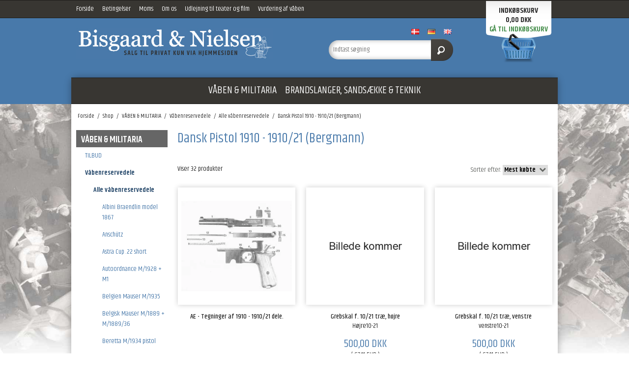

--- FILE ---
content_type: text/html; charset=ISO-8859-1
request_url: https://bisgaardnielsen.dk/shop/107-dansk-pistol-1910---191021-bergmann/
body_size: 42339
content:
<!DOCTYPE html>

<!--[if lt IE 7 ]> <html class="ie6 ielt9 no-js" lang="da"> <![endif]-->
<!--[if IE 7 ]>    <html class="ie7 ielt9 no-js" lang="da"> <![endif]-->
<!--[if IE 8 ]>    <html class="ie8 ielt9 no-js" lang="da"> <![endif]-->
<!--[if IE 9 ]>    <html class="ie9 no-js" lang="da"> <![endif]-->
<!--[if (gt IE 9)|!(IE)]><!--> <html class="no-js" lang="da"> <!--<![endif]-->
<head prefix="og: http://ogp.me/ns#
              fb: http://ogp.me/ns/fb#
              ng: http://angularjs.org">
    <meta charset="windows-1252">
<title>Dansk Pistol 1910 - 1910/21 (Bergmann).</title>
<meta name="viewport" content="width=device-width, initial-scale=1">
<meta name="generator" content="ScanNet Webshop">
<meta name="csrf_token" content="MTc2MzMxODYwMmM1NTJmMTJjNTIzODY1YTNjZTE4ZDBmM2YyNTZiMDc1ZmU0M2FiZDQ4YXVIcnVyNUlQS09kZnhOcXZubDgydzhvUVl6R3VDZA==" />
<meta property="og:type" content="product.group" />
<meta property="og:title" content="Dansk Pistol 1910 - 1910/21 (Bergmann)." />
<meta property="og:url" content="https://bisgaardnielsen.dk/shop/107-dansk-pistol-1910---191021-bergmann/" />
<meta property="og:image" content="https://shop14176.sfstatic.io/upload_dir/shop/category/_thumbs/325_m.w1200.jpg" />
<meta property="og:sitename" content="Bisgaard og Nielsen" />
<meta property="og:description" content="Bisgaard og Nielsen" />




<!--[if lte IE 9]>
<script src="https://shop14176.sfstatic.io/_design/smartytemplates/store/template001/assets/js/ie.js"></script>
<link href="https://shop14176.sfstatic.io/_design/smartytemplates/store/template001/assets/css/ie.css" rel="stylesheet" type="text/css">
<link href="https://shop14176.sfstatic.io/_design/smartytemplates/store/template001/assets/css/template.ie.css" rel="stylesheet" type="text/css">
<![endif]-->

<link rel="preconnect" href="https://shop14176.sfstatic.io" crossorigin>
<link rel="preconnect" href="https://fonts.gstatic.com/" crossorigin>

<link rel="stylesheet" href="https://shop14176.sfstatic.io/_design/common/libs/font-awesome/latest/css/font-awesome.dirty.min.css">
<link href="https://shop14176.sfstatic.io/_design/smartytemplates/store/template001/assets/css/libs.css?v=20251014085848" rel="stylesheet" >
<link href="https://shop14176.sfstatic.io/_design/smartytemplates/store/template001/assets/css/template.css?v=20251014085848" rel="stylesheet" >
<link href="https://shop14176.sfstatic.io/upload_dir/templates/imported_template/assets/css/theme.css?v=20181227162700" rel="stylesheet" >
<link href="https://shop14176.sfstatic.io/upload_dir/templates/imported_template/assets/css/jquery.mmenu.all.css?v=20180208111004" rel="stylesheet" >
<link href="https://shop14176.sfstatic.io/upload_dir/templates/imported_template/assets/css/custom.css?v=20210421091031" rel="stylesheet" >
<link href="https://shop14176.sfstatic.io/_design/smartytemplates/store/template001/assets/css/print.css?v=20251014085848" media="print" rel="stylesheet" >

<script>
window.platform = window.platform || {};(function (q) {var topics = {}, subUid = -1;q.subscribe = function(topic, func) {if (!topics[topic]) {topics[topic] = [];}var token = (++subUid).toString();topics[topic].push({token: token,func: func});return token;};q.publish = function(topic, args) {if (!topics[topic]) {return false;}setTimeout(function() {var subscribers = topics[topic],len = subscribers ? subscribers.length : 0;while (len--) {subscribers[len].func(topic, args);}}, 0);return true;};q.unsubscribe = function(token) {for (var m in topics) {if (topics[m]) {for (var i = 0, j = topics[m].length; i < j; i++) {if (topics[m][i].token === token) {topics[m].splice(i, 1);return token;}}}}return false;};})(window.platform);
</script>







<link href="//fonts.googleapis.com/css?family=Khand:400,500,600" rel="stylesheet" type="text/css">



</head>
<body id="ng-app" data-ng-app="platform-app" data-ng-strict-di class="site1 languageDK currencyDKK pageId2 pageCategory107 pageTypeproduct" itemscope itemtype="http://schema.org/WebPage">

        





<div class="is-hidden">	
	<nav id="menu">
				
				
		

				
					<ul class="b-productcategories-list b-productcategories-level-0">
									<li class="b-productcategory b-category-li-0 b-category-441 active">
						<a class="b-productcategory-anchor b-anchor" href="/shop/441-vaaben-amp-militaria/">VÅBEN &amp; MILITARIA</a>
												
												<ul class="b-productcategories-list b-productcategories-level-1">
															<li class="b-productcategory b-category-li-1 b-category-3">
									<a href="/shop/3-tilbud/">TILBUD</a>
																		

																			<ul class="b-productcategories-list b-productcategories-level-2">
																							<li class="b-productcategory b-category-li-2 b-category-6">
													<a href="/shop/6-merchandise/">Merchandise</a>
												</li>
																							<li class="b-productcategory b-category-li-2 b-category-481">
													<a href="/shop/481-nye-og-brugte-luftvaaben/">Nye og brugte luftv&aring;ben</a>
												</li>
																					</ul>
									
								</li>
															<li class="b-productcategory b-category-li-1 b-category-549 active">
									<a href="/shop/549-vaabenreservedele/">Våbenreservedele</a>
																		

																			<ul class="b-productcategories-list b-productcategories-level-2">
																							<li class="b-productcategory b-category-li-2 b-category-95 active">
													<a href="/shop/95-alle-vaabenreservedele/">Alle våbenreservedele</a>
												</li>
																							<li class="b-productcategory b-category-li-2 b-category-41">
													<a href="/shop/41-gevaerskaefter/">Geværskæfter</a>
												</li>
																							<li class="b-productcategory b-category-li-2 b-category-39">
													<a href="/shop/39-grebskaller-til-haandvaaben/">Grebskaller til håndvåben</a>
												</li>
																							<li class="b-productcategory b-category-li-2 b-category-43">
													<a href="/shop/43-rense--og-ladestokke/">Rense- og ladestokke</a>
												</li>
																							<li class="b-productcategory b-category-li-2 b-category-45">
													<a href="/shop/45-gevaerremme/">Geværremme</a>
												</li>
																					</ul>
									
								</li>
															<li class="b-productcategory b-category-li-1 b-category-38">
									<a href="/shop/38-skydevaaben/">Skydevåben</a>
																		

																			<ul class="b-productcategories-list b-productcategories-level-2">
																							<li class="b-productcategory b-category-li-2 b-category-44">
													<a href="/shop/44-revolvere-og-pistoler/">Revolvere og pistoler</a>
												</li>
																							<li class="b-productcategory b-category-li-2 b-category-460">
													<a href="/shop/460-rifler-og-gevaerer/">Rifler og gev&aelig;rer</a>
												</li>
																							<li class="b-productcategory b-category-li-2 b-category-84">
													<a href="/shop/84-signalvaaben/">Signalv&aring;ben</a>
												</li>
																							<li class="b-productcategory b-category-li-2 b-category-56">
													<a href="/shop/56-mpmg-og-tilbehoer/">MP/MG og tilbeh&oslash;r</a>
												</li>
																							<li class="b-productcategory b-category-li-2 b-category-42">
													<a href="/shop/42-vaabentilbehoer/">V&aring;bentilbeh&oslash;r</a>
												</li>
																					</ul>
									
								</li>
															<li class="b-productcategory b-category-li-1 b-category-24">
									<a href="/shop/24-blankvaaben/">Blankvåben</a>
																		

																			<ul class="b-productcategories-list b-productcategories-level-2">
																							<li class="b-productcategory b-category-li-2 b-category-531">
													<a href="/shop/531-bajonetter/">Bajonetter</a>
												</li>
																							<li class="b-productcategory b-category-li-2 b-category-26">
													<a href="/shop/26-champagnesabler/">Champagnesabler</a>
												</li>
																							<li class="b-productcategory b-category-li-2 b-category-30">
													<a href="/shop/30-sabler-dolke-og-andre-blankvaaben/">Sabler, dolke og andre blankv&aring;ben</a>
												</li>
																							<li class="b-productcategory b-category-li-2 b-category-25">
													<a href="/shop/25-afrika-og-sydoestasien/">Afrika og Syd&oslash;stasien</a>
												</li>
																							<li class="b-productcategory b-category-li-2 b-category-28">
													<a href="/shop/28-lommeknive-og-jagtknive/">Lommeknive og jagtknive</a>
												</li>
																							<li class="b-productcategory b-category-li-2 b-category-29">
													<a href="/shop/29-skeder-tilbehoer-og-reservedele/">Skeder, tilbehør og reservedele</a>
												</li>
																					</ul>
									
								</li>
															<li class="b-productcategory b-category-li-1 b-category-8">
									<a href="/shop/8-ammunition/">Ammunition</a>
																		

																			<ul class="b-productcategories-list b-productcategories-level-2">
																							<li class="b-productcategory b-category-li-2 b-category-558">
													<a href="/shop/558-ammunitionskasser/">Ammunitionskasser</a>
												</li>
																							<li class="b-productcategory b-category-li-2 b-category-487">
													<a href="/shop/487-pistol-og-revolver-ammunition/">Pistol og revolver ammunition</a>
												</li>
																							<li class="b-productcategory b-category-li-2 b-category-11">
													<a href="/shop/11-riffelammunition---jagt-og-langdistance-patroner/">Riffelammunition - jagt og langdistance patroner</a>
												</li>
																							<li class="b-productcategory b-category-li-2 b-category-566">
													<a href="/shop/566-patronaesker-tomme/">Patronæsker (Tomme)</a>
												</li>
																					</ul>
									
								</li>
															<li class="b-productcategory b-category-li-1 b-category-31">
									<a href="/shop/31-boeger-og-blade/">B&oslash;ger og blade</a>
																		

																			<ul class="b-productcategories-list b-productcategories-level-2">
																							<li class="b-productcategory b-category-li-2 b-category-34">
													<a href="/shop/34-boeger/">B&oslash;ger</a>
												</li>
																							<li class="b-productcategory b-category-li-2 b-category-32">
													<a href="/shop/32-blade/">Blade</a>
												</li>
																							<li class="b-productcategory b-category-li-2 b-category-33">
													<a href="/shop/33-brochurer-og-militaere-haefter/">Brochurer og milit&aelig;re h&aelig;fter</a>
												</li>
																							<li class="b-productcategory b-category-li-2 b-category-575">
													<a href="/shop/575-brugsanvisninger-f-vaaben/">Brugsanvisninger f. våben</a>
												</li>
																							<li class="b-productcategory b-category-li-2 b-category-64">
													<a href="/shop/64-postkort-og-fotos/">Postkort og fotos</a>
												</li>
																							<li class="b-productcategory b-category-li-2 b-category-72">
													<a href="/shop/72-plakater/">Plakater</a>
												</li>
																					</ul>
									
								</li>
															<li class="b-productcategory b-category-li-1 b-category-51">
									<a href="/shop/51-magasiner/">Magasiner</a>
																		

																			<ul class="b-productcategories-list b-productcategories-level-2">
																							<li class="b-productcategory b-category-li-2 b-category-52">
													<a href="/shop/52-mp-og-mg-magasiner/">MP og MG magasiner</a>
												</li>
																							<li class="b-productcategory b-category-li-2 b-category-470">
													<a href="/shop/470-pistolmagasiner/">Pistolmagasiner</a>
												</li>
																							<li class="b-productcategory b-category-li-2 b-category-53">
													<a href="/shop/53-magasiner-til-startpistoler/">Magasiner til startpistoler</a>
												</li>
																							<li class="b-productcategory b-category-li-2 b-category-54">
													<a href="/shop/54-magasiner-til-softair-vaaben/">Magasiner til softair v&aring;ben</a>
												</li>
																							<li class="b-productcategory b-category-li-2 b-category-55">
													<a href="/shop/55-riffel-og-gevaer-magasiner/">Riffel og gevær magasiner</a>
												</li>
																					</ul>
									
								</li>
															<li class="b-productcategory b-category-li-1 b-category-553">
									<a href="/shop/553-modelvaaben/">Modelvåben</a>
																		

																			<ul class="b-productcategories-list b-productcategories-level-2">
																							<li class="b-productcategory b-category-li-2 b-category-540">
													<a href="/shop/540-replika-blankvaaben/">Replika blankvåben</a>
												</li>
																							<li class="b-productcategory b-category-li-2 b-category-66">
													<a href="/shop/66-alle-modelvaaben/">Alle modelvåben</a>
												</li>
																					</ul>
									
								</li>
															<li class="b-productcategory b-category-li-1 b-category-48">
									<a href="/shop/48-kikkerter-og-tilbehoer/">Kikkerter og tilbehør</a>
																		

																			<ul class="b-productcategories-list b-productcategories-level-2">
																							<li class="b-productcategory b-category-li-2 b-category-49">
													<a href="/shop/49-kikkerter/">Kikkerter</a>
												</li>
																							<li class="b-productcategory b-category-li-2 b-category-50">
													<a href="/shop/50-riffelkikkerter/">Riffelkikkerter</a>
												</li>
																					</ul>
									
								</li>
															<li class="b-productcategory b-category-li-1 b-category-57">
									<a href="/shop/57-medaljer-og-maerker/">Medaljer og mærker</a>
																		

																			<ul class="b-productcategories-list b-productcategories-level-2">
																							<li class="b-productcategory b-category-li-2 b-category-58">
													<a href="/shop/58-anden-verdenskrig/">Anden Verdenskrig</a>
												</li>
																							<li class="b-productcategory b-category-li-2 b-category-60">
													<a href="/shop/60-danske-maerker-og-knapper/">Danske m&aelig;rker og knapper</a>
												</li>
																							<li class="b-productcategory b-category-li-2 b-category-59">
													<a href="/shop/59-andre-militaermaerker-og-medaljer/">Andre milit&aelig;rm&aelig;rker og medaljer</a>
												</li>
																							<li class="b-productcategory b-category-li-2 b-category-61">
													<a href="/shop/61-diverse-maerker/">Diverse m&aelig;rker</a>
												</li>
																							<li class="b-productcategory b-category-li-2 b-category-62">
													<a href="/shop/62-replika/">Replika</a>
												</li>
																							<li class="b-productcategory b-category-li-2 b-category-67">
													<a href="/shop/67-moenter-og-sedler/">M&oslash;nter og sedler</a>
												</li>
																					</ul>
									
								</li>
															<li class="b-productcategory b-category-li-1 b-category-63">
									<a href="/shop/63-diverse-militaria/">Diverse militaria</a>
																		

																			<ul class="b-productcategories-list b-productcategories-level-2">
																							<li class="b-productcategory b-category-li-2 b-category-35">
													<a href="/shop/35-gasmasker-og-tilbehoer/">Gasmasker og tilbehør</a>
												</li>
																							<li class="b-productcategory b-category-li-2 b-category-546">
													<a href="/shop/546-soe-i-danmark/">SOE i Danmark</a>
												</li>
																							<li class="b-productcategory b-category-li-2 b-category-65">
													<a href="/shop/65-militaerudrustning-til-fritid/">Militærudrustning til fritid</a>
												</li>
																							<li class="b-productcategory b-category-li-2 b-category-89">
													<a href="/shop/89-tysk-militaria-1933-1945/">Tysk militaria 1933-1945</a>
												</li>
																							<li class="b-productcategory b-category-li-2 b-category-87">
													<a href="/shop/87-tysk-2vk-replika/">Tysk 2VK replika</a>
												</li>
																							<li class="b-productcategory b-category-li-2 b-category-464">
													<a href="/shop/464-diverse-effekter/">Diverse effekter</a>
												</li>
																					</ul>
									
								</li>
															<li class="b-productcategory b-category-li-1 b-category-474">
									<a href="/shop/474-pistol--og-patrontasker/">Pistol- og patrontasker</a>
																		

																			<ul class="b-productcategories-list b-productcategories-level-2">
																							<li class="b-productcategory b-category-li-2 b-category-71">
													<a href="/shop/71-patron--og-magasintasker/">Patron- og magasintasker</a>
												</li>
																							<li class="b-productcategory b-category-li-2 b-category-70">
													<a href="/shop/70-pistoltasker/">Pistoltasker</a>
												</li>
																					</ul>
									
								</li>
															<li class="b-productcategory b-category-li-1 b-category-90">
									<a href="/shop/90-uniformer-og-udrustning/">Uniformer og udrustning</a>
																		

																			<ul class="b-productcategories-list b-productcategories-level-2">
																							<li class="b-productcategory b-category-li-2 b-category-91">
													<a href="/shop/91-danmark-kampuniform-m58/">Danmark: Kampuniform M/58</a>
												</li>
																							<li class="b-productcategory b-category-li-2 b-category-92">
													<a href="/shop/92-danmark-udrustning-m45/">Danmark: Udrustning M/45</a>
												</li>
																							<li class="b-productcategory b-category-li-2 b-category-93">
													<a href="/shop/93-danmark-uniform-m66/">Danmark: Uniform M/66</a>
												</li>
																							<li class="b-productcategory b-category-li-2 b-category-14">
													<a href="/shop/14-beklaedning/">Beklædning</a>
												</li>
																							<li class="b-productcategory b-category-li-2 b-category-18">
													<a href="/shop/18-hovedbeklaedning/">Hovedbeklædning</a>
												</li>
																							<li class="b-productcategory b-category-li-2 b-category-46">
													<a href="/shop/46-hjelme-og-tilbehoer/">Hjelme og tilbehør</a>
												</li>
																							<li class="b-productcategory b-category-li-2 b-category-16">
													<a href="/shop/16-sko-og-stoevler/">Sko og støvler</a>
												</li>
																							<li class="b-productcategory b-category-li-2 b-category-20">
													<a href="/shop/20-tasker-og-oppakning/">Tasker og oppakning</a>
												</li>
																					</ul>
									
								</li>
															<li class="b-productcategory b-category-li-1 b-category-552">
									<a href="/shop/552-for-vaabenhandlerboessemager/">For v&aring;benhandler/b&oslash;ssemager</a>
																		

																			<ul class="b-productcategories-list b-productcategories-level-2">
																							<li class="b-productcategory b-category-li-2 b-category-94">
													<a href="/shop/94-vaabenboeger-boessemagervaerktoej/">Våbenbøger, bøssemagerværktøj</a>
												</li>
																							<li class="b-productcategory b-category-li-2 b-category-150">
													<a href="/shop/150-vaabenskabe/">Våbenskabe</a>
												</li>
																					</ul>
									
								</li>
															<li class="b-productcategory b-category-li-1 b-category-477">
									<a href="/shop/477-rensesaet/">Rensesæt</a>
																		

																			<ul class="b-productcategories-list b-productcategories-level-2">
																							<li class="b-productcategory b-category-li-2 b-category-74">
													<a href="/shop/74-parker-hale-vaabenrensesystem/">Parker Hale v&aring;benrensesystem</a>
												</li>
																							<li class="b-productcategory b-category-li-2 b-category-73">
													<a href="/shop/73-boerste-boresnakes-og-rensesaet/">B&oslash;rste, boresnakes og renses&aelig;t</a>
												</li>
																					</ul>
									
								</li>
															<li class="b-productcategory b-category-li-1 b-category-75">
									<a href="/shop/75-genladning/">Genladning</a>
																		

																			<ul class="b-productcategories-list b-productcategories-level-2">
																							<li class="b-productcategory b-category-li-2 b-category-76">
													<a href="/shop/76-eksercere--og-klik-patroner/">Eksercere- og klik-patroner</a>
												</li>
																							<li class="b-productcategory b-category-li-2 b-category-77">
													<a href="/shop/77-forladningspropper/">Forladningspropper</a>
												</li>
																							<li class="b-productcategory b-category-li-2 b-category-78">
													<a href="/shop/78-faenghaetter/">Fænghætter</a>
												</li>
																							<li class="b-productcategory b-category-li-2 b-category-79">
													<a href="/shop/79-genladning-og-hylstre/">Genladning og hylstre</a>
												</li>
																							<li class="b-productcategory b-category-li-2 b-category-80">
													<a href="/shop/80-projektiler/">Projektiler</a>
												</li>
																							<li class="b-productcategory b-category-li-2 b-category-82">
													<a href="/shop/82-tilbehoer/">Tilbehør</a>
												</li>
																					</ul>
									
								</li>
													</ul>
											</li>
									<li class="b-productcategory b-category-li-0 b-category-442">
						<a class="b-productcategory-anchor b-anchor" href="/shop/442-brandslanger-sandsaekke-amp-teknik/">BRANDSLANGER, SANDSÆKKE &amp; TEKNIK</a>
												
												<ul class="b-productcategories-list b-productcategories-level-1">
															<li class="b-productcategory b-category-li-1 b-category-555">
									<a href="/shop/555-lamper/">Lamper</a>
																		

																			<ul class="b-productcategories-list b-productcategories-level-2">
																							<li class="b-productcategory b-category-li-2 b-category-69">
													<a href="/shop/69-tilbehoer-og-reservedele/">Tilbehør og reservedele</a>
												</li>
																							<li class="b-productcategory b-category-li-2 b-category-68">
													<a href="/shop/68-petroleumslamper-og-floodlights/">Petroleumslamper og floodlights</a>
												</li>
																					</ul>
									
								</li>
															<li class="b-productcategory b-category-li-1 b-category-554">
									<a href="/shop/554-vandsikring/">Vandsikring</a>
																		

																			<ul class="b-productcategories-list b-productcategories-level-2">
																							<li class="b-productcategory b-category-li-2 b-category-2">
													<a href="/shop/2-pumper-og-brandslanger/">Pumper og brandslanger</a>
												</li>
																							<li class="b-productcategory b-category-li-2 b-category-83">
													<a href="/shop/83-sandsaekke-og-tilbehoer/">Sands&aelig;kke og tilbeh&oslash;r</a>
												</li>
																					</ul>
									
								</li>
															<li class="b-productcategory b-category-li-1 b-category-13">
									<a href="/shop/13-maskiner-og-vaerktoej/">Maskiner og værktøj</a>
																		

																			<ul class="b-productcategories-list b-productcategories-level-2">
																							<li class="b-productcategory b-category-li-2 b-category-37">
													<a href="/shop/37-generatorer/">Generatorer</a>
												</li>
																							<li class="b-productcategory b-category-li-2 b-category-22">
													<a href="/shop/22-vaerktoej-og-redskaber/">V&aelig;rkt&oslash;j og redskaber</a>
												</li>
																							<li class="b-productcategory b-category-li-2 b-category-17">
													<a href="/shop/17-hegn-og-master/">Hegn og master</a>
												</li>
																							<li class="b-productcategory b-category-li-2 b-category-19">
													<a href="/shop/19-daek-og-koeretoejer/">Dæk og køretøjer</a>
												</li>
																							<li class="b-productcategory b-category-li-2 b-category-21">
													<a href="/shop/21-opbevaring/">Opbevaring</a>
												</li>
																							<li class="b-productcategory b-category-li-2 b-category-15">
													<a href="/shop/15-diverse/">Diverse</a>
												</li>
																					</ul>
									
								</li>
													</ul>
											</li>
							</ul>
		
	</nav>
</div>

<div class="site-corporate">
    <div class="container with-xlarge">
        <div class="row">
            <div class="col-s-4 col-m-12 col-l-12 col-xl-24">
                <div class="row">
                	<div class="is-hidden-s is-hidden-m col-l-9 col-xl-18">
												
						

						



<ul class="w-menu w-menu-list nav nav-default list-inline list-unstyled">
    
        
                <li class="w-menu-item item-1">

                                        
            
            <a href="/" class="item-primary" aria-haspopup="true" title="Forside"><span>Forside</span></a>

                    </li>

    
        
                <li class="w-menu-item item-10  dropdown">

                                        
                           <span data-toggle="navigation" class="parent item-primary marker"><i class="fa fa-border fa-fw fa-caret-down"></i></span>
            
            <a href="/vilkaar-og-betingelser/" class="parent item-primary" aria-haspopup="true" title="Betingelser"><span>Betingelser</span></a>

                            <div class="dropdown-menu">
                    <div class="dropdown-container">
                        
<ul class="w-menu w-menu-list">
    
        
                <li class="w-menu-item item-48  dropdown">

                                        
                           <span data-toggle="navigation" class="parent marker"><i class="fa fa-border fa-fw fa-caret-down"></i></span>
            
            <a href="/vilkaar-og-betingelser/" class="parent" aria-haspopup="true" title="Vilk&aring;r og betingelser"><span>Vilk&aring;r og betingelser</span></a>

                            <div class="dropdown-menu">
                    <div class="dropdown-container">
                        
<ul class="w-menu w-menu-list">
    
        
                <li class="w-menu-item item-32">

                                        
            
            <a href="/personlige-oplysninger/" class="item-sub" aria-haspopup="true" title="Personlige oplysninger"><span>Personlige oplysninger</span></a>

                    </li>

    
        
                <li class="w-menu-item item-36">

                                        
            
            <a href="/bestilling/" class="item-sub" aria-haspopup="true" title="Bestilling"><span>Bestilling</span></a>

                    </li>

    
        
                <li class="w-menu-item item-34">

                                        
            
            <a href="/betaling/" class="item-sub" aria-haspopup="true" title="Betaling"><span>Betaling</span></a>

                    </li>

    
        
                <li class="w-menu-item item-33">

                                        
            
            <a href="/levering/" class="item-sub" aria-haspopup="true" title="Levering"><span>Levering</span></a>

                    </li>

    
        
                <li class="w-menu-item item-35">

                                        
            
            <a href="/reklamationsret/" class="item-sub" aria-haspopup="true" title="Reklamationsret"><span>Reklamationsret</span></a>

                    </li>

    
        
                <li class="w-menu-item item-37">

                                        
            
            <a href="/fortrydelsesret/" class="item-sub" aria-haspopup="true" title="Fortrydelsesret"><span>Fortrydelsesret</span></a>

                    </li>

    
</ul>

                    </div>
                </div>
                    </li>

    
</ul>

                    </div>
                </div>
                    </li>

    
        
                <li class="w-menu-item item-12">

                                        
            
            <a href="/moms/" class="item-primary" aria-haspopup="true" title="Moms"><span>Moms</span></a>

                    </li>

    
        
                <li class="w-menu-item item-13">

                                        
            
            <a href="/om-os1/" class="item-primary" aria-haspopup="true" title="Om os"><span>Om os</span></a>

                    </li>

    
        
                <li class="w-menu-item item-14">

                                        
            
            <a href="/udlejning-til-teater-og-film/" class="item-primary" aria-haspopup="true" title="Udlejning til teater og film"><span>Udlejning til teater og film</span></a>

                    </li>

    
        
                <li class="w-menu-item item-15">

                                        
            
            <a href="/vurdering-af-vaaben/" class="item-primary" aria-haspopup="true" title="Vurdering af v&aring;ben"><span>Vurdering af v&aring;ben</span></a>

                    </li>

    
</ul>

                   	</div>
                    <!--
                    <div class="col-s-2 col-m-4 col-l-4 col-xl-6 dropdown-pickers">
                        
                            <div class="w-currency-picker is-inline-block">
                                <div class="w-currency">

        
        <div class="dropdown w-currency-dropdown">
            <button class="button xsmall" data-toggle="dropdown">DKK</button>
            <div class="dropdown-menu">
                <div class="dropdown-container">
                    <ul>
                                            <li>
                            <a href="/shop/107-dansk-pistol-1910---191021-bergmann/?currency=DKK">
                                Danish (Denmark) DKK (DKK)
                            </a>
                        </li>
                                            <li>
                            <a href="/shop/107-dansk-pistol-1910---191021-bergmann/?currency=EUR">
                                EURO (EUR)
                            </a>
                        </li>
                                        </ul>
                </div>
            </div>
        </div>

        
</div>
                            </div>
                        
                    </div>-->

                    
                </div>
            </div>
        </div>
    </div>
</div>

<div class="site-header" itemscope itemtype="http://schema.org/WPHeader">
    <div class="container with-xlarge">
        <div class="row">
            <div class="col-s-4 col-m-12 col-l-5 col-xl-12">
                
<div class="logo w-logo">

		
    <a class="logo-anchor anchor-image" href="/" title="Bisgaard og Nielsen"><img src="https://shop14176.sfstatic.io/upload_dir/pics/logo.jpg" alt="Bisgaard og Nielsen" class="responsive"/></a>

		</div>
            </div>
            <div class="col-s-4 col-m-12 col-l-4 col-xl-7">
                                    <div class="w-language-picker text-right">
                                                                                                                            
                        


<div class="w-language">

                <ul class="list-inline list-unstyled">
                    <li class="w-language-item item-10 iso-DK">
                <a href="/?lang=DK">
                                            <img src='https://shop14176.sfstatic.io/_design/common/img/icons/flag/dk.png' class='w-language-flag w-language-flag--DK reset is-i-b' alt='DK'>
                                                        </a>
            </li>
                    <li class="w-language-item item-11 iso-DE">
                <a href="/?lang=DE">
                                            <img src='https://shop14176.sfstatic.io/_design/common/img/icons/flag/de.png' class='w-language-flag w-language-flag--DE reset is-i-b' alt='DE'>
                                                        </a>
            </li>
                    <li class="w-language-item item-12 iso-UK">
                <a href="/?lang=UK">
                                            <img src='https://shop14176.sfstatic.io/_design/common/img/icons/flag/uk.png' class='w-language-flag w-language-flag--UK reset is-i-b' alt='UK'>
                                                        </a>
            </li>
                </ul>

        </div>
                    </div>
                                
                					<div class="search-module">
						<form class="top-search-form" method="get" action="/shop/">
							<input type="text" placeholder="Indtast s&oslash;gning" name="search" required>
							<button class="button" type="submit"><img src="/upload_dir/pics/search-button.png" /></button>
						</form>
					</div>
				            </div>
											
								<div class="is-hidden-s is-hidden-m col-l-3 col-xl-5">
					






<div class="m-quick-cart w-cart">
    <div class="dropdown" style="float:right;">
        <div class="quick-cart-link">
            <div>
                <span>Indk&oslash;bskurv</span>
                <span>0,00 DKK</span>
                <a href="href="/kurv/"">G&aring; til indk&oslash;bskurv</a>
            </div>
            <a href="href="/kurv/""><img src="/upload_dir/pics/basket.png" /></a>
        </div>
        
            </div>
</div>
				</div>
			        </div>
    </div>
</div>

<div class="site-main-wrapper">
    <div class="site-navigation">
        <div class="container with-xlarge">
            <div class="row">
                <div class="col-s-4 col-m-12 col-l-12 col-xl-24">
                    <nav class="navbar w-widget widget">
    
                        <div class="navbar-header">
                                                            
                                <a href="/kurv/" class="button-primary navbar-toggle"><i class="fa fa-shopping-cart fa-fw"></i>
                                                                    </a>
                                
                            <a href="#menu" id="moble_menu" class="button-primary navbar-toggle pull-left">
								<i class="fa fa-bars fa-fw"></i>
							</a>
                        </div>
    
                        <div class="is-hidden-s is-hidden-m">
                            <div class="row">
    
                                <div class="col-s-4 col-m-12 col-l-12 col-xl-24" itemscope itemtype="http://schema.org/SiteNavigationElement">
																		
																		
									

																		
																			<ul class="b-productcategories-list b-productcategories-level-0 nav nav-default">
																							<li class="b-productcategory b-category-li-0 b-category-441 active dropdown">
													<a class="b-productcategory-anchor b-anchor" href="/shop/441-vaaben-amp-militaria/">VÅBEN &amp; MILITARIA</a>
																										
																										<div class="dropdown-menu">
														<ul class="b-productcategories-list b-productcategories-level-1 dropdown-container">
																															<li class="b-productcategory b-category-li-1 b-category-3">
																	<a href="/shop/3-tilbud/">TILBUD</a>
																																		

																																			<ul class="b-productcategories-list b-productcategories-level-2">
																																							<li class="b-productcategory b-category-li-2 b-category-6">
																					<a href="/shop/6-merchandise/">Merchandise</a>
																				</li>
																																							<li class="b-productcategory b-category-li-2 b-category-481">
																					<a href="/shop/481-nye-og-brugte-luftvaaben/">Nye og brugte luftv&aring;ben</a>
																				</li>
																																					</ul>
																	
																</li>
																															<li class="b-productcategory b-category-li-1 b-category-549 active">
																	<a href="/shop/549-vaabenreservedele/">Våbenreservedele</a>
																																		

																																			<ul class="b-productcategories-list b-productcategories-level-2">
																																							<li class="b-productcategory b-category-li-2 b-category-95 active">
																					<a href="/shop/95-alle-vaabenreservedele/">Alle våbenreservedele</a>
																				</li>
																																							<li class="b-productcategory b-category-li-2 b-category-41">
																					<a href="/shop/41-gevaerskaefter/">Geværskæfter</a>
																				</li>
																																							<li class="b-productcategory b-category-li-2 b-category-39">
																					<a href="/shop/39-grebskaller-til-haandvaaben/">Grebskaller til håndvåben</a>
																				</li>
																																							<li class="b-productcategory b-category-li-2 b-category-43">
																					<a href="/shop/43-rense--og-ladestokke/">Rense- og ladestokke</a>
																				</li>
																																							<li class="b-productcategory b-category-li-2 b-category-45">
																					<a href="/shop/45-gevaerremme/">Geværremme</a>
																				</li>
																																					</ul>
																	
																</li>
																															<li class="b-productcategory b-category-li-1 b-category-38">
																	<a href="/shop/38-skydevaaben/">Skydevåben</a>
																																		

																																			<ul class="b-productcategories-list b-productcategories-level-2">
																																							<li class="b-productcategory b-category-li-2 b-category-44">
																					<a href="/shop/44-revolvere-og-pistoler/">Revolvere og pistoler</a>
																				</li>
																																							<li class="b-productcategory b-category-li-2 b-category-460">
																					<a href="/shop/460-rifler-og-gevaerer/">Rifler og gev&aelig;rer</a>
																				</li>
																																							<li class="b-productcategory b-category-li-2 b-category-84">
																					<a href="/shop/84-signalvaaben/">Signalv&aring;ben</a>
																				</li>
																																							<li class="b-productcategory b-category-li-2 b-category-56">
																					<a href="/shop/56-mpmg-og-tilbehoer/">MP/MG og tilbeh&oslash;r</a>
																				</li>
																																							<li class="b-productcategory b-category-li-2 b-category-42">
																					<a href="/shop/42-vaabentilbehoer/">V&aring;bentilbeh&oslash;r</a>
																				</li>
																																					</ul>
																	
																</li>
																															<li class="b-productcategory b-category-li-1 b-category-24">
																	<a href="/shop/24-blankvaaben/">Blankvåben</a>
																																		

																																			<ul class="b-productcategories-list b-productcategories-level-2">
																																							<li class="b-productcategory b-category-li-2 b-category-531">
																					<a href="/shop/531-bajonetter/">Bajonetter</a>
																				</li>
																																							<li class="b-productcategory b-category-li-2 b-category-26">
																					<a href="/shop/26-champagnesabler/">Champagnesabler</a>
																				</li>
																																							<li class="b-productcategory b-category-li-2 b-category-30">
																					<a href="/shop/30-sabler-dolke-og-andre-blankvaaben/">Sabler, dolke og andre blankv&aring;ben</a>
																				</li>
																																							<li class="b-productcategory b-category-li-2 b-category-25">
																					<a href="/shop/25-afrika-og-sydoestasien/">Afrika og Syd&oslash;stasien</a>
																				</li>
																																							<li class="b-productcategory b-category-li-2 b-category-28">
																					<a href="/shop/28-lommeknive-og-jagtknive/">Lommeknive og jagtknive</a>
																				</li>
																																							<li class="b-productcategory b-category-li-2 b-category-29">
																					<a href="/shop/29-skeder-tilbehoer-og-reservedele/">Skeder, tilbehør og reservedele</a>
																				</li>
																																					</ul>
																	
																</li>
																															<li class="b-productcategory b-category-li-1 b-category-8">
																	<a href="/shop/8-ammunition/">Ammunition</a>
																																		

																																			<ul class="b-productcategories-list b-productcategories-level-2">
																																							<li class="b-productcategory b-category-li-2 b-category-558">
																					<a href="/shop/558-ammunitionskasser/">Ammunitionskasser</a>
																				</li>
																																							<li class="b-productcategory b-category-li-2 b-category-487">
																					<a href="/shop/487-pistol-og-revolver-ammunition/">Pistol og revolver ammunition</a>
																				</li>
																																							<li class="b-productcategory b-category-li-2 b-category-11">
																					<a href="/shop/11-riffelammunition---jagt-og-langdistance-patroner/">Riffelammunition - jagt og langdistance patroner</a>
																				</li>
																																							<li class="b-productcategory b-category-li-2 b-category-566">
																					<a href="/shop/566-patronaesker-tomme/">Patronæsker (Tomme)</a>
																				</li>
																																					</ul>
																	
																</li>
																															<li class="b-productcategory b-category-li-1 b-category-31">
																	<a href="/shop/31-boeger-og-blade/">B&oslash;ger og blade</a>
																																		

																																			<ul class="b-productcategories-list b-productcategories-level-2">
																																							<li class="b-productcategory b-category-li-2 b-category-34">
																					<a href="/shop/34-boeger/">B&oslash;ger</a>
																				</li>
																																							<li class="b-productcategory b-category-li-2 b-category-32">
																					<a href="/shop/32-blade/">Blade</a>
																				</li>
																																							<li class="b-productcategory b-category-li-2 b-category-33">
																					<a href="/shop/33-brochurer-og-militaere-haefter/">Brochurer og milit&aelig;re h&aelig;fter</a>
																				</li>
																																							<li class="b-productcategory b-category-li-2 b-category-575">
																					<a href="/shop/575-brugsanvisninger-f-vaaben/">Brugsanvisninger f. våben</a>
																				</li>
																																							<li class="b-productcategory b-category-li-2 b-category-64">
																					<a href="/shop/64-postkort-og-fotos/">Postkort og fotos</a>
																				</li>
																																							<li class="b-productcategory b-category-li-2 b-category-72">
																					<a href="/shop/72-plakater/">Plakater</a>
																				</li>
																																					</ul>
																	
																</li>
																															<li class="b-productcategory b-category-li-1 b-category-51">
																	<a href="/shop/51-magasiner/">Magasiner</a>
																																		

																																			<ul class="b-productcategories-list b-productcategories-level-2">
																																							<li class="b-productcategory b-category-li-2 b-category-52">
																					<a href="/shop/52-mp-og-mg-magasiner/">MP og MG magasiner</a>
																				</li>
																																							<li class="b-productcategory b-category-li-2 b-category-470">
																					<a href="/shop/470-pistolmagasiner/">Pistolmagasiner</a>
																				</li>
																																							<li class="b-productcategory b-category-li-2 b-category-53">
																					<a href="/shop/53-magasiner-til-startpistoler/">Magasiner til startpistoler</a>
																				</li>
																																							<li class="b-productcategory b-category-li-2 b-category-54">
																					<a href="/shop/54-magasiner-til-softair-vaaben/">Magasiner til softair v&aring;ben</a>
																				</li>
																																							<li class="b-productcategory b-category-li-2 b-category-55">
																					<a href="/shop/55-riffel-og-gevaer-magasiner/">Riffel og gevær magasiner</a>
																				</li>
																																					</ul>
																	
																</li>
																															<li class="b-productcategory b-category-li-1 b-category-553">
																	<a href="/shop/553-modelvaaben/">Modelvåben</a>
																																		

																																			<ul class="b-productcategories-list b-productcategories-level-2">
																																							<li class="b-productcategory b-category-li-2 b-category-540">
																					<a href="/shop/540-replika-blankvaaben/">Replika blankvåben</a>
																				</li>
																																							<li class="b-productcategory b-category-li-2 b-category-66">
																					<a href="/shop/66-alle-modelvaaben/">Alle modelvåben</a>
																				</li>
																																					</ul>
																	
																</li>
																															<li class="b-productcategory b-category-li-1 b-category-48">
																	<a href="/shop/48-kikkerter-og-tilbehoer/">Kikkerter og tilbehør</a>
																																		

																																			<ul class="b-productcategories-list b-productcategories-level-2">
																																							<li class="b-productcategory b-category-li-2 b-category-49">
																					<a href="/shop/49-kikkerter/">Kikkerter</a>
																				</li>
																																							<li class="b-productcategory b-category-li-2 b-category-50">
																					<a href="/shop/50-riffelkikkerter/">Riffelkikkerter</a>
																				</li>
																																					</ul>
																	
																</li>
																															<li class="b-productcategory b-category-li-1 b-category-57">
																	<a href="/shop/57-medaljer-og-maerker/">Medaljer og mærker</a>
																																		

																																			<ul class="b-productcategories-list b-productcategories-level-2">
																																							<li class="b-productcategory b-category-li-2 b-category-58">
																					<a href="/shop/58-anden-verdenskrig/">Anden Verdenskrig</a>
																				</li>
																																							<li class="b-productcategory b-category-li-2 b-category-60">
																					<a href="/shop/60-danske-maerker-og-knapper/">Danske m&aelig;rker og knapper</a>
																				</li>
																																							<li class="b-productcategory b-category-li-2 b-category-59">
																					<a href="/shop/59-andre-militaermaerker-og-medaljer/">Andre milit&aelig;rm&aelig;rker og medaljer</a>
																				</li>
																																							<li class="b-productcategory b-category-li-2 b-category-61">
																					<a href="/shop/61-diverse-maerker/">Diverse m&aelig;rker</a>
																				</li>
																																							<li class="b-productcategory b-category-li-2 b-category-62">
																					<a href="/shop/62-replika/">Replika</a>
																				</li>
																																							<li class="b-productcategory b-category-li-2 b-category-67">
																					<a href="/shop/67-moenter-og-sedler/">M&oslash;nter og sedler</a>
																				</li>
																																					</ul>
																	
																</li>
																															<li class="b-productcategory b-category-li-1 b-category-63">
																	<a href="/shop/63-diverse-militaria/">Diverse militaria</a>
																																		

																																			<ul class="b-productcategories-list b-productcategories-level-2">
																																							<li class="b-productcategory b-category-li-2 b-category-35">
																					<a href="/shop/35-gasmasker-og-tilbehoer/">Gasmasker og tilbehør</a>
																				</li>
																																							<li class="b-productcategory b-category-li-2 b-category-546">
																					<a href="/shop/546-soe-i-danmark/">SOE i Danmark</a>
																				</li>
																																							<li class="b-productcategory b-category-li-2 b-category-65">
																					<a href="/shop/65-militaerudrustning-til-fritid/">Militærudrustning til fritid</a>
																				</li>
																																							<li class="b-productcategory b-category-li-2 b-category-89">
																					<a href="/shop/89-tysk-militaria-1933-1945/">Tysk militaria 1933-1945</a>
																				</li>
																																							<li class="b-productcategory b-category-li-2 b-category-87">
																					<a href="/shop/87-tysk-2vk-replika/">Tysk 2VK replika</a>
																				</li>
																																							<li class="b-productcategory b-category-li-2 b-category-464">
																					<a href="/shop/464-diverse-effekter/">Diverse effekter</a>
																				</li>
																																					</ul>
																	
																</li>
																															<li class="b-productcategory b-category-li-1 b-category-474">
																	<a href="/shop/474-pistol--og-patrontasker/">Pistol- og patrontasker</a>
																																		

																																			<ul class="b-productcategories-list b-productcategories-level-2">
																																							<li class="b-productcategory b-category-li-2 b-category-71">
																					<a href="/shop/71-patron--og-magasintasker/">Patron- og magasintasker</a>
																				</li>
																																							<li class="b-productcategory b-category-li-2 b-category-70">
																					<a href="/shop/70-pistoltasker/">Pistoltasker</a>
																				</li>
																																					</ul>
																	
																</li>
																															<li class="b-productcategory b-category-li-1 b-category-90">
																	<a href="/shop/90-uniformer-og-udrustning/">Uniformer og udrustning</a>
																																		

																																			<ul class="b-productcategories-list b-productcategories-level-2">
																																							<li class="b-productcategory b-category-li-2 b-category-91">
																					<a href="/shop/91-danmark-kampuniform-m58/">Danmark: Kampuniform M/58</a>
																				</li>
																																							<li class="b-productcategory b-category-li-2 b-category-92">
																					<a href="/shop/92-danmark-udrustning-m45/">Danmark: Udrustning M/45</a>
																				</li>
																																							<li class="b-productcategory b-category-li-2 b-category-93">
																					<a href="/shop/93-danmark-uniform-m66/">Danmark: Uniform M/66</a>
																				</li>
																																							<li class="b-productcategory b-category-li-2 b-category-14">
																					<a href="/shop/14-beklaedning/">Beklædning</a>
																				</li>
																																							<li class="b-productcategory b-category-li-2 b-category-18">
																					<a href="/shop/18-hovedbeklaedning/">Hovedbeklædning</a>
																				</li>
																																							<li class="b-productcategory b-category-li-2 b-category-46">
																					<a href="/shop/46-hjelme-og-tilbehoer/">Hjelme og tilbehør</a>
																				</li>
																																							<li class="b-productcategory b-category-li-2 b-category-16">
																					<a href="/shop/16-sko-og-stoevler/">Sko og støvler</a>
																				</li>
																																							<li class="b-productcategory b-category-li-2 b-category-20">
																					<a href="/shop/20-tasker-og-oppakning/">Tasker og oppakning</a>
																				</li>
																																					</ul>
																	
																</li>
																															<li class="b-productcategory b-category-li-1 b-category-552">
																	<a href="/shop/552-for-vaabenhandlerboessemager/">For v&aring;benhandler/b&oslash;ssemager</a>
																																		

																																			<ul class="b-productcategories-list b-productcategories-level-2">
																																							<li class="b-productcategory b-category-li-2 b-category-94">
																					<a href="/shop/94-vaabenboeger-boessemagervaerktoej/">Våbenbøger, bøssemagerværktøj</a>
																				</li>
																																							<li class="b-productcategory b-category-li-2 b-category-150">
																					<a href="/shop/150-vaabenskabe/">Våbenskabe</a>
																				</li>
																																					</ul>
																	
																</li>
																															<li class="b-productcategory b-category-li-1 b-category-477">
																	<a href="/shop/477-rensesaet/">Rensesæt</a>
																																		

																																			<ul class="b-productcategories-list b-productcategories-level-2">
																																							<li class="b-productcategory b-category-li-2 b-category-74">
																					<a href="/shop/74-parker-hale-vaabenrensesystem/">Parker Hale v&aring;benrensesystem</a>
																				</li>
																																							<li class="b-productcategory b-category-li-2 b-category-73">
																					<a href="/shop/73-boerste-boresnakes-og-rensesaet/">B&oslash;rste, boresnakes og renses&aelig;t</a>
																				</li>
																																					</ul>
																	
																</li>
																															<li class="b-productcategory b-category-li-1 b-category-75">
																	<a href="/shop/75-genladning/">Genladning</a>
																																		

																																			<ul class="b-productcategories-list b-productcategories-level-2">
																																							<li class="b-productcategory b-category-li-2 b-category-76">
																					<a href="/shop/76-eksercere--og-klik-patroner/">Eksercere- og klik-patroner</a>
																				</li>
																																							<li class="b-productcategory b-category-li-2 b-category-77">
																					<a href="/shop/77-forladningspropper/">Forladningspropper</a>
																				</li>
																																							<li class="b-productcategory b-category-li-2 b-category-78">
																					<a href="/shop/78-faenghaetter/">Fænghætter</a>
																				</li>
																																							<li class="b-productcategory b-category-li-2 b-category-79">
																					<a href="/shop/79-genladning-og-hylstre/">Genladning og hylstre</a>
																				</li>
																																							<li class="b-productcategory b-category-li-2 b-category-80">
																					<a href="/shop/80-projektiler/">Projektiler</a>
																				</li>
																																							<li class="b-productcategory b-category-li-2 b-category-82">
																					<a href="/shop/82-tilbehoer/">Tilbehør</a>
																				</li>
																																					</ul>
																	
																</li>
																													</ul>
													</div>
																									</li>
																							<li class="b-productcategory b-category-li-0 b-category-442 dropdown">
													<a class="b-productcategory-anchor b-anchor" href="/shop/442-brandslanger-sandsaekke-amp-teknik/">BRANDSLANGER, SANDSÆKKE &amp; TEKNIK</a>
																										
																										<div class="dropdown-menu">
														<ul class="b-productcategories-list b-productcategories-level-1 dropdown-container">
																															<li class="b-productcategory b-category-li-1 b-category-555">
																	<a href="/shop/555-lamper/">Lamper</a>
																																		

																																			<ul class="b-productcategories-list b-productcategories-level-2">
																																							<li class="b-productcategory b-category-li-2 b-category-69">
																					<a href="/shop/69-tilbehoer-og-reservedele/">Tilbehør og reservedele</a>
																				</li>
																																							<li class="b-productcategory b-category-li-2 b-category-68">
																					<a href="/shop/68-petroleumslamper-og-floodlights/">Petroleumslamper og floodlights</a>
																				</li>
																																					</ul>
																	
																</li>
																															<li class="b-productcategory b-category-li-1 b-category-554">
																	<a href="/shop/554-vandsikring/">Vandsikring</a>
																																		

																																			<ul class="b-productcategories-list b-productcategories-level-2">
																																							<li class="b-productcategory b-category-li-2 b-category-2">
																					<a href="/shop/2-pumper-og-brandslanger/">Pumper og brandslanger</a>
																				</li>
																																							<li class="b-productcategory b-category-li-2 b-category-83">
																					<a href="/shop/83-sandsaekke-og-tilbehoer/">Sands&aelig;kke og tilbeh&oslash;r</a>
																				</li>
																																					</ul>
																	
																</li>
																															<li class="b-productcategory b-category-li-1 b-category-13">
																	<a href="/shop/13-maskiner-og-vaerktoej/">Maskiner og værktøj</a>
																																		

																																			<ul class="b-productcategories-list b-productcategories-level-2">
																																							<li class="b-productcategory b-category-li-2 b-category-37">
																					<a href="/shop/37-generatorer/">Generatorer</a>
																				</li>
																																							<li class="b-productcategory b-category-li-2 b-category-22">
																					<a href="/shop/22-vaerktoej-og-redskaber/">V&aelig;rkt&oslash;j og redskaber</a>
																				</li>
																																							<li class="b-productcategory b-category-li-2 b-category-17">
																					<a href="/shop/17-hegn-og-master/">Hegn og master</a>
																				</li>
																																							<li class="b-productcategory b-category-li-2 b-category-19">
																					<a href="/shop/19-daek-og-koeretoejer/">Dæk og køretøjer</a>
																				</li>
																																							<li class="b-productcategory b-category-li-2 b-category-21">
																					<a href="/shop/21-opbevaring/">Opbevaring</a>
																				</li>
																																							<li class="b-productcategory b-category-li-2 b-category-15">
																					<a href="/shop/15-diverse/">Diverse</a>
																				</li>
																																					</ul>
																	
																</li>
																													</ul>
													</div>
																									</li>
																					</ul>
									                                </div>    
                            </div>
                        </div>
                    </nav>
                </div>
            </div>
        </div>
    </div>

        <div class="container with-xlarge site-wrapper">
        <div class="row">
            <div class="col-s-3 col-m-10 col-l-10 col-xl-20">
                                                        <div class="m-breadcrumb">
	<ul class="nav nav-breadcrumbs small" itemscope itemtype="http://schema.org/BreadcrumbList">
					<li class="page level-0" itemprop="itemListElement" itemscope itemtype="http://schema.org/ListItem">
				<a href="/" itemtype="http://schema.org/Thing" itemprop="item"><span itemprop="name">Forside</span></a>
				<meta itemprop="position" content="1">
			</li>
							<li class="seperator">/</li>
								<li class="page level-1" itemprop="itemListElement" itemscope itemtype="http://schema.org/ListItem">
				<a href="/shop/" itemtype="http://schema.org/Thing" itemprop="item"><span itemprop="name">Shop</span></a>
				<meta itemprop="position" content="2">
			</li>
							<li class="seperator">/</li>
								<li class="page level-2" itemprop="itemListElement" itemscope itemtype="http://schema.org/ListItem">
				<a href="/shop/441-vaaben-amp-militaria/" itemtype="http://schema.org/Thing" itemprop="item"><span itemprop="name">VÅBEN &amp; MILITARIA</span></a>
				<meta itemprop="position" content="3">
			</li>
							<li class="seperator">/</li>
								<li class="page level-3" itemprop="itemListElement" itemscope itemtype="http://schema.org/ListItem">
				<a href="/shop/549-vaabenreservedele/" itemtype="http://schema.org/Thing" itemprop="item"><span itemprop="name">Våbenreservedele</span></a>
				<meta itemprop="position" content="4">
			</li>
							<li class="seperator">/</li>
								<li class="page level-4" itemprop="itemListElement" itemscope itemtype="http://schema.org/ListItem">
				<a href="/shop/95-alle-vaabenreservedele/" itemtype="http://schema.org/Thing" itemprop="item"><span itemprop="name">Alle våbenreservedele</span></a>
				<meta itemprop="position" content="5">
			</li>
							<li class="seperator">/</li>
								<li class="page level-5 active is-unclickable" itemprop="itemListElement" itemscope itemtype="http://schema.org/ListItem">
				<a href="/shop/107-dansk-pistol-1910---191021-bergmann/" itemtype="http://schema.org/Thing" itemprop="item"><span itemprop="name">Dansk Pistol 1910 - 1910/21 (Bergmann)</span></a>
				<meta itemprop="position" content="6">
			</li>
						</ul>
</div>
                            </div>
            <div class="col-s-1 col-m-2 col-l-2 col-xl-4 text-right">
                            </div>
        </div>
    </div>
    
        <div class="site-slider">
        <div class="container with-xlarge site-wrapper">
            




                



        

        

                
    


      

<div class="slider-wrap w-slider widget">

</div>        </div>
    </div>

    <div class="site-content">

        <div class="container with-xlarge site-wrapper site-main-content">

                        
            <div class="row">
                                    <aside class="is-hidden-s is-hidden-m col-l-3 col-xl-5 column">
	
							




<div class="column-box b-productcategories">

            <div>
        	<ul class="nav nav-menu b-productcategories-list b-productcategories-level-0">
        		                	<li class="b-productcategory b-category-li-0 b-category-441 active">
                		<a class="b-productcategory-anchor b-anchor" href="/shop/441-vaaben-amp-militaria/">VÅBEN &amp; MILITARIA</a>

                                                                                
                                                            <ul class="b-productcategories-list b-productcategories-level-1">
                                                                            <li class="b-productcategory b-category-li-1 b-category-3">
                                            <a href="/shop/3-tilbud/">TILBUD</a>

                                                                                    </li>
                                                                            <li class="b-productcategory b-category-li-1 b-category-549 active">
                                            <a href="/shop/549-vaabenreservedele/">Våbenreservedele</a>

                                                                                                                                            
                                                                                                    <ul class="b-productcategories-list b-productcategories-level-2">
                                                                                                                    <li class="b-productcategory b-category-li-2 b-category-95 active">
                                                                <a href="/shop/95-alle-vaabenreservedele/">Alle våbenreservedele</a>

                                                                                                                                                                                                        
                                                                                                                                            <ul class="b-productcategories-list b-productcategories-level-3">
                                                                                                                                                            <li class="b-productcategory b-category-li-3 b-category-600">
                                                                                    <a href="/shop/600-albini-braendlin-model-1867/">Albini Braendlin model 1867</a>
                                                                                </li>
                                                                                                                                                            <li class="b-productcategory b-category-li-3 b-category-574">
                                                                                    <a href="/shop/574-anschutz/">Anschütz</a>
                                                                                </li>
                                                                                                                                                            <li class="b-productcategory b-category-li-3 b-category-97">
                                                                                    <a href="/shop/97-astra-cup-22-short/">Astra Cup .22 short</a>
                                                                                </li>
                                                                                                                                                            <li class="b-productcategory b-category-li-3 b-category-516">
                                                                                    <a href="/shop/516-autoordnance-m1928--m1/">Autoordnance M/1928 + M1</a>
                                                                                </li>
                                                                                                                                                            <li class="b-productcategory b-category-li-3 b-category-627">
                                                                                    <a href="/shop/627-belgien-mauser-m1935/">Belgien Mauser M/1935</a>
                                                                                </li>
                                                                                                                                                            <li class="b-productcategory b-category-li-3 b-category-534">
                                                                                    <a href="/shop/534-belgisk-mauser-m1889--m188936/">Belgisk Mauser M/1889 + M/1889/36</a>
                                                                                </li>
                                                                                                                                                            <li class="b-productcategory b-category-li-3 b-category-99">
                                                                                    <a href="/shop/99-beretta-m1934-pistol/">Beretta M/1934 pistol</a>
                                                                                </li>
                                                                                                                                                            <li class="b-productcategory b-category-li-3 b-category-537">
                                                                                    <a href="/shop/537-berthier-riffel-m190715--m16--carbine/">Berthier riffel M/1907/15 + M16 + Carbine</a>
                                                                                </li>
                                                                                                                                                            <li class="b-productcategory b-category-li-3 b-category-101">
                                                                                    <a href="/shop/101-brunner-b-75-kal-9-mm-para/">Br&uuml;nner B-75 kal. 9 mm para</a>
                                                                                </li>
                                                                                                                                                            <li class="b-productcategory b-category-li-3 b-category-100">
                                                                                    <a href="/shop/100-brno-p27/">BRNO P27</a>
                                                                                </li>
                                                                                                                                                            <li class="b-productcategory b-category-li-3 b-category-607">
                                                                                    <a href="/shop/607-carcano-m1891/">Carcano M/1891</a>
                                                                                </li>
                                                                                                                                                            <li class="b-productcategory b-category-li-3 b-category-519">
                                                                                    <a href="/shop/519-carcano-m1941-riffel/">Carcano M/1941 riffel</a>
                                                                                </li>
                                                                                                                                                            <li class="b-productcategory b-category-li-3 b-category-588">
                                                                                    <a href="/shop/588-chassepot-m-1866-73/">Chassepot M-1866-73</a>
                                                                                </li>
                                                                                                                                                            <li class="b-productcategory b-category-li-3 b-category-501">
                                                                                    <a href="/shop/501-colt-ar-15/">Colt AR 15</a>
                                                                                </li>
                                                                                                                                                            <li class="b-productcategory b-category-li-3 b-category-582">
                                                                                    <a href="/shop/582-colt-government-kal-45-acp---army-1911a1/">Colt Government kal. 45 ACP - Army (1911A1)</a>
                                                                                </li>
                                                                                                                                                            <li class="b-productcategory b-category-li-3 b-category-103">
                                                                                    <a href="/shop/103-dansk-1828-gevaer/">Dansk 1828 Gev&aelig;r</a>
                                                                                </li>
                                                                                                                                                            <li class="b-productcategory b-category-li-3 b-category-105">
                                                                                    <a href="/shop/105-dansk-gevaer-m1822/">Dansk Gev&aelig;r M/1822</a>
                                                                                </li>
                                                                                                                                                            <li class="b-productcategory b-category-li-3 b-category-104">
                                                                                    <a href="/shop/104-dansk-gevaer-89--varianter/">Dansk Gevær 89 + varianter</a>
                                                                                </li>
                                                                                                                                                            <li class="b-productcategory b-category-li-3 b-category-106">
                                                                                    <a href="/shop/106-dansk-m1831-tapriffel/">Dansk M/1831 Tapriffel</a>
                                                                                </li>
                                                                                                                                                            <li class="b-productcategory b-category-li-3 b-category-525">
                                                                                    <a href="/shop/525-dansk-marinerevolver-m187181/">Dansk Marinerevolver M/1871/81</a>
                                                                                </li>
                                                                                                                                                            <li class="b-productcategory b-category-li-3 b-category-528">
                                                                                    <a href="/shop/528-dansk-marinerevolver-m1891/">Dansk Marinerevolver M/1891</a>
                                                                                </li>
                                                                                                                                                            <li class="b-productcategory b-category-li-3 b-category-107 active">
                                                                                    <a href="/shop/107-dansk-pistol-1910---191021-bergmann/">Dansk Pistol 1910 - 1910/21 (Bergmann)</a>
                                                                                </li>
                                                                                                                                                            <li class="b-productcategory b-category-li-3 b-category-108">
                                                                                    <a href="/shop/108-dansk-riffel-m1854-og-185465/">Dansk riffel M/1854 og 1854/65</a>
                                                                                </li>
                                                                                                                                                            <li class="b-productcategory b-category-li-3 b-category-109">
                                                                                    <a href="/shop/109-dansk-tapriffel-m1848-amp-184865/">Dansk tapriffel M/1848 &amp; 1848/65</a>
                                                                                </li>
                                                                                                                                                            <li class="b-productcategory b-category-li-3 b-category-111">
                                                                                    <a href="/shop/111-enfield-no-4-mark-i/">Enfield No. 4 Mark I</a>
                                                                                </li>
                                                                                                                                                            <li class="b-productcategory b-category-li-3 b-category-112">
                                                                                    <a href="/shop/112-enfield-revolver-no-2-mark-i/">Enfield revolver No. 2 Mark I</a>
                                                                                </li>
                                                                                                                                                            <li class="b-productcategory b-category-li-3 b-category-114">
                                                                                    <a href="/shop/114-fallschirmjagergewehr-fg-42---model-2/">Fallschirmj&auml;gergewehr FG 42 - Model 2</a>
                                                                                </li>
                                                                                                                                                            <li class="b-productcategory b-category-li-3 b-category-113">
                                                                                    <a href="/shop/113-fallschirmjagergewehr-fg-42---model-1/">Fallschirmjägergewehr FG 42 - Model 1</a>
                                                                                </li>
                                                                                                                                                            <li class="b-productcategory b-category-li-3 b-category-115">
                                                                                    <a href="/shop/115-fn-1906/">FN 1906</a>
                                                                                </li>
                                                                                                                                                            <li class="b-productcategory b-category-li-3 b-category-116">
                                                                                    <a href="/shop/116-fn-baby/">FN Baby</a>
                                                                                </li>
                                                                                                                                                            <li class="b-productcategory b-category-li-3 b-category-117">
                                                                                    <a href="/shop/117-fn-browning-1900/">FN Browning 1900</a>
                                                                                </li>
                                                                                                                                                            <li class="b-productcategory b-category-li-3 b-category-118">
                                                                                    <a href="/shop/118-fn-browning-1910--1922/">FN Browning 1910 + 1922</a>
                                                                                </li>
                                                                                                                                                            <li class="b-productcategory b-category-li-3 b-category-119">
                                                                                    <a href="/shop/119-fn-high-power/">FN High Power</a>
                                                                                </li>
                                                                                                                                                            <li class="b-productcategory b-category-li-3 b-category-491">
                                                                                    <a href="/shop/491-fransk-lebel-m1886188693/">Fransk Lebel M/1886+1886/93</a>
                                                                                </li>
                                                                                                                                                            <li class="b-productcategory b-category-li-3 b-category-122">
                                                                                    <a href="/shop/122-gevaer-g--k-43/">Gev&aelig;r G + K 43</a>
                                                                                </li>
                                                                                                                                                            <li class="b-productcategory b-category-li-3 b-category-513">
                                                                                    <a href="/shop/513-hembrugsteyr-gevaer-m1895--karabin/">Hembrug/Steyr gevær M/1895 + karabin</a>
                                                                                </li>
                                                                                                                                                            <li class="b-productcategory b-category-li-3 b-category-579">
                                                                                    <a href="/shop/579-husquarna-pistol-m40-kal-9mm-para/">Husquarna pistol M40 kal. 9mm para</a>
                                                                                </li>
                                                                                                                                                            <li class="b-productcategory b-category-li-3 b-category-126">
                                                                                    <a href="/shop/126-krag-joergensen-gevaer-m1894-norge/">Krag J&oslash;rgensen gev&aelig;r M/1894 (Norge)</a>
                                                                                </li>
                                                                                                                                                            <li class="b-productcategory b-category-li-3 b-category-603">
                                                                                    <a href="/shop/603-lee-enfield-riffel/">Lee-Enfield riffel</a>
                                                                                </li>
                                                                                                                                                            <li class="b-productcategory b-category-li-3 b-category-127">
                                                                                    <a href="/shop/127-ljungmann-ag-42-b/">Ljungmann AG 42 B</a>
                                                                                </li>
                                                                                                                                                            <li class="b-productcategory b-category-li-3 b-category-128">
                                                                                    <a href="/shop/128-mab-model-d-pistol/">MAB model D pistol</a>
                                                                                </li>
                                                                                                                                                            <li class="b-productcategory b-category-li-3 b-category-616">
                                                                                    <a href="/shop/616-martini-henry-1879/">Martini-Henry 1879</a>
                                                                                </li>
                                                                                                                                                            <li class="b-productcategory b-category-li-3 b-category-510">
                                                                                    <a href="/shop/510-mas-1936-riffel/">MAS 1936 riffel</a>
                                                                                </li>
                                                                                                                                                            <li class="b-productcategory b-category-li-3 b-category-130">
                                                                                    <a href="/shop/130-mauser-98-og-98-k/">Mauser 98 og 98 K</a>
                                                                                </li>
                                                                                                                                                            <li class="b-productcategory b-category-li-3 b-category-585">
                                                                                    <a href="/shop/585-mauser-c96/">Mauser C96</a>
                                                                                </li>
                                                                                                                                                            <li class="b-productcategory b-category-li-3 b-category-131">
                                                                                    <a href="/shop/131-mauser-m1896--m38-sverige--matchgevaer-m63/">Mauser M/1896 + M/38 (Sverige) + Matchgevær M/63</a>
                                                                                </li>
                                                                                                                                                            <li class="b-productcategory b-category-li-3 b-category-132">
                                                                                    <a href="/shop/132-mauser-m1914-pistol-kal-765-mm/">Mauser M/1914 pistol kal. 7,65 mm</a>
                                                                                </li>
                                                                                                                                                            <li class="b-productcategory b-category-li-3 b-category-133">
                                                                                    <a href="/shop/133-moisin-nagant-189130/">Moisin Nagant 1891/30</a>
                                                                                </li>
                                                                                                                                                            <li class="b-productcategory b-category-li-3 b-category-522">
                                                                                    <a href="/shop/522-nagant-m1895-revolver/">Nagant M/1895 revolver</a>
                                                                                </li>
                                                                                                                                                            <li class="b-productcategory b-category-li-3 b-category-630">
                                                                                    <a href="/shop/630-norsk-kammerladningsgevaer-m1855-med-sigte/">Norsk Kammerladningsgevær M/1855 med sigte</a>
                                                                                </li>
                                                                                                                                                            <li class="b-productcategory b-category-li-3 b-category-135">
                                                                                    <a href="/shop/135-p08/">P08</a>
                                                                                </li>
                                                                                                                                                            <li class="b-productcategory b-category-li-3 b-category-136">
                                                                                    <a href="/shop/136-piber-til-pistoler-og-revolvere/">Piber til pistoler og revolvere</a>
                                                                                </li>
                                                                                                                                                            <li class="b-productcategory b-category-li-3 b-category-484">
                                                                                    <a href="/shop/484-preussen-gevaer-model-1809-1839-senere-dansk-1854-aendret-til-perkussion/">Preussen: Gevær model 1809-1839, senere Dansk 1854 (Ændret til perkussion)</a>
                                                                                </li>
                                                                                                                                                            <li class="b-productcategory b-category-li-3 b-category-137">
                                                                                    <a href="/shop/137-radom-vis-35/">Radom VIS 35</a>
                                                                                </li>
                                                                                                                                                            <li class="b-productcategory b-category-li-3 b-category-504">
                                                                                    <a href="/shop/504-remington-fieldmaster-m572-kal-22-short--22lr/">Remington Fieldmaster M/572 kal. 22 short + 22LR</a>
                                                                                </li>
                                                                                                                                                            <li class="b-productcategory b-category-li-3 b-category-138">
                                                                                    <a href="/shop/138-remington-rollingblock-m1867--186796-dk/">Remington Rollingblock M/1867 + 1867/96 (DK)</a>
                                                                                </li>
                                                                                                                                                            <li class="b-productcategory b-category-li-3 b-category-139">
                                                                                    <a href="/shop/139-sauer-amp-sohn-m38/">Sauer &amp; Sohn M/38</a>
                                                                                </li>
                                                                                                                                                            <li class="b-productcategory b-category-li-3 b-category-141">
                                                                                    <a href="/shop/141-schultz--larsen-m70-riffel-og-andre-sl-kal-22-rifler/">Schultz & Larsen M/70 riffel og andre S&L kal. 22 rifler</a>
                                                                                </li>
                                                                                                                                                            <li class="b-productcategory b-category-li-3 b-category-140">
                                                                                    <a href="/shop/140-schultz-amp-larsen-fri-matchriffel/">Schultz &amp; Larsen Fri Matchriffel</a>
                                                                                </li>
                                                                                                                                                            <li class="b-productcategory b-category-li-3 b-category-142">
                                                                                    <a href="/shop/142-sig-210-neuhausen/">SIG 210 (Neuhausen)</a>
                                                                                </li>
                                                                                                                                                            <li class="b-productcategory b-category-li-3 b-category-569">
                                                                                    <a href="/shop/569-springfield-1903/">Springfield 1903</a>
                                                                                </li>
                                                                                                                                                            <li class="b-productcategory b-category-li-3 b-category-624">
                                                                                    <a href="/shop/624-tempest-luftpistol/">Tempest luftpistol</a>
                                                                                </li>
                                                                                                                                                            <li class="b-productcategory b-category-li-3 b-category-143">
                                                                                    <a href="/shop/143-tokarev-svt-40/">Tokarev SVT-40</a>
                                                                                </li>
                                                                                                                                                            <li class="b-productcategory b-category-li-3 b-category-613">
                                                                                    <a href="/shop/613-tysk-1888-gevaer/">Tysk 1888 gevær</a>
                                                                                </li>
                                                                                                                                                            <li class="b-productcategory b-category-li-3 b-category-144">
                                                                                    <a href="/shop/144-us-carbine-30-m1/">US Carbine 30 M1</a>
                                                                                </li>
                                                                                                                                                            <li class="b-productcategory b-category-li-3 b-category-145">
                                                                                    <a href="/shop/145-us-garand-m1/">US Garand M1</a>
                                                                                </li>
                                                                                                                                                            <li class="b-productcategory b-category-li-3 b-category-121">
                                                                                    <a href="/shop/121-us-rifle-p17--p14/">US rifle P17 + P14</a>
                                                                                </li>
                                                                                                                                                            <li class="b-productcategory b-category-li-3 b-category-507">
                                                                                    <a href="/shop/507-walther-model-4/">Walther Model 4</a>
                                                                                </li>
                                                                                                                                                            <li class="b-productcategory b-category-li-3 b-category-147">
                                                                                    <a href="/shop/147-walther-p1/">Walther P1</a>
                                                                                </li>
                                                                                                                                                            <li class="b-productcategory b-category-li-3 b-category-148">
                                                                                    <a href="/shop/148-walther-p38/">Walther P38</a>
                                                                                </li>
                                                                                                                                                            <li class="b-productcategory b-category-li-3 b-category-591">
                                                                                    <a href="/shop/591-walther-pistol-mod-2--5/">Walther pistol Mod. 2 + 5</a>
                                                                                </li>
                                                                                                                                                            <li class="b-productcategory b-category-li-3 b-category-149">
                                                                                    <a href="/shop/149-walther-ppppk/">Walther PP/PPK</a>
                                                                                </li>
                                                                                                                                                            <li class="b-productcategory b-category-li-3 b-category-498">
                                                                                    <a href="/shop/498-walther-signalpistol-m1934-og-m1940/">Walther signalpistol M/1934 og M/1940</a>
                                                                                </li>
                                                                                                                                                            <li class="b-productcategory b-category-li-3 b-category-495">
                                                                                    <a href="/shop/495-winchester-model-290/">Winchester Model 290</a>
                                                                                </li>
                                                                                                                                                            <li class="b-productcategory b-category-li-3 b-category-642">
                                                                                    <a href="/shop/642-sverige---kg-m37/">Sverige - Kg m/37</a>
                                                                                </li>
                                                                                                                                                            <li class="b-productcategory b-category-li-3 b-category-648">
                                                                                    <a href="/shop/648-dansk-ex-fransk-perkussionsmusket-model-1822-transformee/">Dansk ex Fransk perkussionsmusket model 1822 transform&eacute;e</a>
                                                                                </li>
                                                                                                                                                            <li class="b-productcategory b-category-li-3 b-category-652">
                                                                                    <a href="/shop/652-mossberg-international-817/">Mossberg International 817</a>
                                                                                </li>
                                                                                                                                                            <li class="b-productcategory b-category-li-3 b-category-656">
                                                                                    <a href="/shop/656-signalpistol-galwano/">Signalpistol Galwano</a>
                                                                                </li>
                                                                                                                                                            <li class="b-productcategory b-category-li-3 b-category-659">
                                                                                    <a href="/shop/659-sport-pistoler-og-revolvere/">Sport pistoler og revolvere</a>
                                                                                </li>
                                                                                                                                                    </ul>
                                                                                                                                                                                                </li>
                                                                                                                    <li class="b-productcategory b-category-li-2 b-category-41">
                                                                <a href="/shop/41-gevaerskaefter/">Geværskæfter</a>

                                                                                                                            </li>
                                                                                                                    <li class="b-productcategory b-category-li-2 b-category-39">
                                                                <a href="/shop/39-grebskaller-til-haandvaaben/">Grebskaller til håndvåben</a>

                                                                                                                            </li>
                                                                                                                    <li class="b-productcategory b-category-li-2 b-category-43">
                                                                <a href="/shop/43-rense--og-ladestokke/">Rense- og ladestokke</a>

                                                                                                                            </li>
                                                                                                                    <li class="b-productcategory b-category-li-2 b-category-45">
                                                                <a href="/shop/45-gevaerremme/">Geværremme</a>

                                                                                                                            </li>
                                                                                                            </ul>
                                                                                                                                    </li>
                                                                            <li class="b-productcategory b-category-li-1 b-category-38">
                                            <a href="/shop/38-skydevaaben/">Skydevåben</a>

                                                                                    </li>
                                                                            <li class="b-productcategory b-category-li-1 b-category-24">
                                            <a href="/shop/24-blankvaaben/">Blankvåben</a>

                                                                                    </li>
                                                                            <li class="b-productcategory b-category-li-1 b-category-8">
                                            <a href="/shop/8-ammunition/">Ammunition</a>

                                                                                    </li>
                                                                            <li class="b-productcategory b-category-li-1 b-category-31">
                                            <a href="/shop/31-boeger-og-blade/">B&oslash;ger og blade</a>

                                                                                    </li>
                                                                            <li class="b-productcategory b-category-li-1 b-category-51">
                                            <a href="/shop/51-magasiner/">Magasiner</a>

                                                                                    </li>
                                                                            <li class="b-productcategory b-category-li-1 b-category-553">
                                            <a href="/shop/553-modelvaaben/">Modelvåben</a>

                                                                                    </li>
                                                                            <li class="b-productcategory b-category-li-1 b-category-48">
                                            <a href="/shop/48-kikkerter-og-tilbehoer/">Kikkerter og tilbehør</a>

                                                                                    </li>
                                                                            <li class="b-productcategory b-category-li-1 b-category-57">
                                            <a href="/shop/57-medaljer-og-maerker/">Medaljer og mærker</a>

                                                                                    </li>
                                                                            <li class="b-productcategory b-category-li-1 b-category-63">
                                            <a href="/shop/63-diverse-militaria/">Diverse militaria</a>

                                                                                    </li>
                                                                            <li class="b-productcategory b-category-li-1 b-category-474">
                                            <a href="/shop/474-pistol--og-patrontasker/">Pistol- og patrontasker</a>

                                                                                    </li>
                                                                            <li class="b-productcategory b-category-li-1 b-category-90">
                                            <a href="/shop/90-uniformer-og-udrustning/">Uniformer og udrustning</a>

                                                                                    </li>
                                                                            <li class="b-productcategory b-category-li-1 b-category-552">
                                            <a href="/shop/552-for-vaabenhandlerboessemager/">For v&aring;benhandler/b&oslash;ssemager</a>

                                                                                    </li>
                                                                            <li class="b-productcategory b-category-li-1 b-category-477">
                                            <a href="/shop/477-rensesaet/">Rensesæt</a>

                                                                                    </li>
                                                                            <li class="b-productcategory b-category-li-1 b-category-75">
                                            <a href="/shop/75-genladning/">Genladning</a>

                                                                                    </li>
                                                                    </ul>
                                                                        </li>
                                	<li class="b-productcategory b-category-li-0 b-category-442">
                		<a class="b-productcategory-anchor b-anchor" href="/shop/442-brandslanger-sandsaekke-amp-teknik/">BRANDSLANGER, SANDSÆKKE &amp; TEKNIK</a>

                                            </li>
                            </ul>
        </div>
    
    
                

            </div>

					</aside>
                
                <div class="col-s-4 col-m-12 col-l-9 col-xl-19">
                                        




    
            

                
        

                
                        
            
                        
                                                                
                                                                
                        
                                        
                                                                        
                                                    
                                                                
                                                    
                                                                
                                                    
                                                                                                                    
                                        
            




<div class="modules productlist">

													
	
	

<div class="row">
	<div class="col-s-4 col-m-12 col-l-12 col-xl-24">
    	    	<header class="category-headline page-title">
			<h1 class="category-headline">Dansk Pistol 1910 - 1910/21 (Bergmann)</h1>
		</header>

    	    		</div>
</div>

		
		



				
				
											
	
				
						<div class="modules angular-productlist">
	<div
		class="ng-cloak"
		data-ng-cloak
		data-ng-controller="productlist-ctrl"
		data-field="categoryId"
		data-item-id="107"
		data-viewmode="2"
		data-sorting="bestseller"
		data-order-by=""
		data-session="1"
		data-filter="1"
		data-image-width="293"
		data-image-height="293"
		data-show-empty="1"
		data-product-id="">

		<!-- Spinner -->
		<div class="row" data-ng-hide="loaded">
			<div class="col-s-4 col-m-12 col-l-12 col-xl-24">
				<div class="spinner preloader text-center">
					<img alt="" src="https://shop14176.sfstatic.io/_design/common/img/preloader/preloader-black.gif">
				</div>
			</div>
		</div>

		<!-- Main product list -->
		<div class="ng-hide m-productlist-list" data-ng-show="loaded && (productlist.length || showEmpty)">

							<!-- Product filter -->
				
<div class="productfilter panel panel-border ng-hide is-hidden-print" data-ng-show="showFilter" data-ng-element-ready="triggerEvent('filterloaded')">
    <div class="panel-heading">
        <div class="row">
            <div class="col-s-3 col-m-8 col-l-8 col-xl-16">
                <span class="h5" data-ng-bind-html="::text.PRODUCT_CATALOG_FILTER"></span>
            </div>
            <div class="col-s-1 col-m-4 col-l-4 col-xl-8">
                <button type="submit" class="button xsmall pull-right" data-ng-click="reCalcSlider()" data-toggle="collapse" data-class="is-collapsed" data-target="panel-filter" data-state='true'><i class="fa fa-angle-double-up icon-close"></i><i class="fa fa-angle-double-down icon-open"></i></button>
            </div>
        </div>
    </div>
    <div class="panel-body" data-group="panel-filter">
        <div class="row">
            <div class="col-s-4 col-m-6 col-l-12 col-xl-12 m-filter-search" data-ng-show="filterMap.search.show">
                <!-- Free range search -->
                <label class="form-label" data-ng-bind-html="::text.SEARCH_LONG"></label>
                <fieldset class="form-group">
                    <input class="form-input small" type="text" placeholder="{{::searchText}}" data-ng-model="filterSelected.search" data-ng-change="searchChanged = true">
                </fieldset>
            </div>
            <div class="col-s-4 col-m-6 col-l-12 col-xl-12 m-filter-price" data-ng-show="::filterMap.prices && filterMap.prices.show && (filterMap.prices.data.low || filterMap.prices.data.high)">
            	<!-- Price range -->
                <label class="form-label" data-ng-bind-html="::text.PRODUCT_CATALOG_FILTER_PRICE"></label>
                <rzslider rz-slider-floor="filterMap.prices.data.low" rz-slider-ceil="filterMap.prices.data.high" rz-slider-model="filterSelected.minPrice" rz-slider-high="filterSelected.maxPrice" rz-slider-translate="( version >= 20170711 ? currency_format_decode : currency_format )"></rzslider>
            </div>
        </div>

    	<!-- Brands and secondary categories -->
    	<div class="row">

    		<!-- Brands -->
    		<div class="col-s-4 col-m-6 col-l-6 col-xl-12" data-ng-show="::filterMap.brands.show && filterMap.brands.data.length > 0" data-ng-switch data-on="filterMap.brands.show">
                <label class="form-label" data-ng-bind-html="::text.MANUFACTUERER"></label>
                <div data-ng-switch-default>
                    <fieldset class="form-group" data-ng-repeat="data in filterMap.brands.data | orderBy:'title' track by data.id">
                        <label class="input-group small">
                            <span class="input-group-addon">
                                <input type="checkbox" checklist-model="filterSelected.brand" checklist-value="data.id" data-ng-disabled="data.disabled" checklist-change="state('brands')">
                            </span>
                            <span class="form-label input-group-main" data-ng-class="{'is-disabled':data.disabled}" data-ng-bind-html="data.title"></span>
                        </label>
                    </fieldset>
                </div>

                <div data-ng-switch-when="select" class="multiple_select trailing">
                    <span data-ng-click="brandToggle = !brandToggle" class="button small" data-ng-bind-html="multipleSelectTitle(filterMap.brands.data, filterSelected.brand) || text.CHOOSE"></span>
                    <div class="multiple_select-dropdown" data-ng-class="{'open' : brandToggle}">
                        <div class="multiple_select-dropdown-blur" data-ng-show="brandToggle" data-ng-click="brandToggle = !brandToggle"></div>
                        <div class="checklist">
                            <div class="checklist-header is-hidden-m is-hidden-l is-hidden-xl">
                                <strong data-ng-bind-html="::text.MANUFACTUERER"></strong>
                            </div>
                            <div class="checklist-body">
                                <fieldset class="form-group" data-ng-repeat="data in filterMap.brands.data | orderBy:'title' track by data.id">
                                    <label class="checkbox">
                                        <input type="checkbox" checklist-model="filterSelected.brand" checklist-value="data.id" data-ng-disabled="data.disabled" checklist-change="state('brands')">
                                        <span class="checkbox-checkmark"></span>
                                        <span class="checkbox-text" data-ng-class="{'is-disabled':data.disabled}" data-ng-bind-html="data.title"></span>
                                    </label>
                                </fieldset>
                            </div>
                            <div class="checklist-footer row">
                                <strong class="checklist-footer-reset" data-ng-click="version >= 20191004 ? clearSelect('brand') : clearFilter('brand')">{{filterSelected.brand.length ? text.PRODUCT_CATALOG_FILTER_RESET : ''}}</strong>
                                <strong class="checklist-footer-close text-right" data-ng-click="brandToggle = !brandToggle" data-ng-bind-html="::text.CONFIRM"></strong>
                            </div>
                        </div>
                    </div>
                </div>
    		</div>

    		<!-- Secondary categories -->
    		<div class="col-s-4 col-m-6 col-l-6 col-xl-12" data-ng-show="::filterMap.categories.show && filterMap.categories.data.length > 0" data-ng-switch data-on="filterMap.categories.show">
                <label class="form-label" data-ng-bind-html="::text.CATEGORYS"></label>
                <div data-ng-switch-default>
                    <fieldset class="form-group" data-ng-repeat="data in filterMap.categories.data | orderBy:'title' track by data.id">
                        <label class="input-group small">
                            <span class="input-group-addon">
                                <input type="checkbox" checklist-model="filterSelected.categories" checklist-value="data.id" data-ng-disabled="data.disabled" checklist-change="state('categories')">
                            </span>
                            <span class="form-label input-group-main" data-ng-class="{'is-disabled':data.disabled}" data-ng-bind-html="data.title"></span>
                        </label>
                    </fieldset>
                </div>

                <div data-ng-switch-when="select" class="multiple_select trailing">
                    <span data-ng-click="categoryToggle = !categoryToggle" class="button small" data-ng-bind-html="multipleSelectTitle(filterMap.categories.data, filterSelected.categories) || text.CHOOSE"></span>
                    <div class="multiple_select-dropdown" data-ng-class="{'open' : categoryToggle}">
                        <div class="multiple_select-dropdown-blur" data-ng-show="categoryToggle" data-ng-click="categoryToggle = !categoryToggle"></div>
                        <div class="checklist">
                            <div class="checklist-header is-hidden-m is-hidden-l is-hidden-xl">
                                <strong data-ng-bind-html="::text.CATEGORYS"></strong>
                            </div>
                            <div class="checklist-body">
                                <fieldset class="form-group" data-ng-repeat="data in filterMap.categories.data | orderBy:'title' track by data.id">
                                    <label class="checkbox">
                                        <input type="checkbox" checklist-model="filterSelected.categories" checklist-value="data.id" data-ng-disabled="data.disabled" checklist-change="state('categories')">
                                        <span class="checkbox-checkmark"></span>
                                        <span class="checkbox-text" data-ng-class="{'is-disabled':data.disabled}" data-ng-bind-html="data.title"></span>
                                    </label>
                                </fieldset>
                            </div>
                            <div class="checklist-footer row">
                                <strong class="checklist-footer-reset" data-ng-click="version >= 20191004 ? clearSelect('categories') : clearFilter('categories')">{{filterSelected.categories.length ? text.PRODUCT_CATALOG_FILTER_RESET : ''}}</strong>
                                <strong class="checklist-footer-close text-right" data-ng-click="categoryToggle = !categoryToggle" data-ng-bind-html="::text.CONFIRM"></strong>
                            </div>
                        </div>
                    </div>
                </div>
    		</div>
        </div>

    	<!-- Variants and custom data -->
        <div class="row">
			<div class="col-s-4 col-m-6 col-l-6 col-xl-12" data-ng-repeat="dataGroup in filterMap.data | orderBy:['sorting','title'] track by dataGroup.id" data-ng-show="dataGroup.show && (dataGroup.data.length || (dataGroup.show == 'range' && (dataGroup.data.low || dataGroup.data.high)))" data-ng-switch data-on="dataGroup.show">
				<label class="form-label" data-ng-bind-html="dataGroup.title"></label>
				<div data-ng-switch-when="checkbox">
					<fieldset class="form-group" data-ng-repeat="value in dataGroup.data | orderBy:['sorting','title'] track by value.id">
						<label class="input-group small">
					        <span class="input-group-addon">
					        	<input type="checkbox" checklist-model="filterSelected.data[dataGroup.id]" checklist-value="value.id" data-ng-disabled="value.disabled" checklist-change="state(dataGroup.id)">
					        </span>
					        <span class="form-label input-group-main" data-ng-class="{'is-disabled':value.disabled}">
                                <span data-ng-show="value.color" class="checkbox-color" data-ng-style="value.color && {'background-color':value.color}"></span>
                                {{value.title}}
                            </span>
					    </label>
					</fieldset>
				</div>

                <div data-ng-switch-when="select" class="multiple_select trailing">
                    <span data-ng-click="variantToggle = !variantToggle" class="button small" data-ng-bind-html="multipleSelectTitle(dataGroup.data, filterSelected.data[dataGroup.id]) || text.CHOOSE"></span>
                    <div class="multiple_select-dropdown" data-ng-class="{'open' : variantToggle}">
                        <div class="multiple_select-dropdown-blur" data-ng-show="variantToggle" data-ng-click="variantToggle = !variantToggle"></div>
                        <div class="checklist">
                            <div class="checklist-header is-hidden-m is-hidden-l is-hidden-xl">
                                <strong data-ng-bind-html="dataGroup.title"></strong>
                            </div>
                            <div class="checklist-body">
                                <fieldset class="form-group" data-ng-repeat="value in dataGroup.data | orderBy:['sorting','title'] track by value.id">
                                    <label class="checkbox">
                                        <input type="checkbox" checklist-model="filterSelected.data[dataGroup.id]" checklist-value="value.id" data-ng-disabled="value.disabled" checklist-change="state(dataGroup.id)">
                                        <span class="checkbox-checkmark"></span>
                                        <span data-ng-show="value.color" class="checkbox-color" data-ng-style="value.color && {'background-color':value.color}"></span>
                                        <span class="checkbox-text" data-ng-class="{'is-disabled':value.disabled}">
                                            {{value.title}}
                                        </span>
                                    </label>
                                </fieldset>
                            </div>
                            <div class="checklist-footer row">
                                <strong class="checklist-footer-reset" data-ng-click="version >= 20191004 ? clearSelect(dataGroup.id) : clearFilter(dataGroup.id)">{{filterSelected.data[dataGroup.id].length ? text.PRODUCT_CATALOG_FILTER_RESET : ''}}</strong>
                                <strong class="checklist-footer-close text-right" data-ng-click="variantToggle = !variantToggle" data-ng-bind-html="::text.CONFIRM"></strong>
                            </div>
                        </div>

                    </div>
                </div>

				<div data-ng-switch-when="range">
                    <rzslider rz-slider-floor="dataGroup.data.low" rz-slider-ceil="dataGroup.data.high" rz-slider-model="filterSelected.data[dataGroup.id].from" rz-slider-high="filterSelected.data[dataGroup.id].to" rz-slider-options="filterSelected.data[dataGroup.id]" data-group-unit="{{dataGroup.data.unit}}" rz-slider-translate="rzTranslate"></rzslider>
				</div>
			</div>
    	</div>

        <hr>

        <!-- Toggle news and sale -->
        <div class="row">
            <div class="col-s-4 col-m-12 col-l-6 col-xl-12" data-ng-show="filterMap.new.show">
                <fieldset class="form-group">
                    <label class="input-group small">
                        <span class="input-group-addon">
                            <input type="checkbox" id="filter-shownews" data-ng-model="filterSelected.news" data-ng-change="state('news')" data-ng-disabled="filterMap.new.disabled">
                        </span>
                        <span class="form-label input-group-main" data-ng-class="{'is-disabled':filterMap.new.disabled}" data-ng-bind-html="::text.NEWS"></span>
                    </label>
                </fieldset>
            </div>
            <div class="col-s-4 col-m-12 col-l-6 col-xl-12" data-ng-show="filterMap.sale.show">
                <fieldset class="form-group">
                    <label class="input-group small">
                        <span class="input-group-addon">
                            <input type="checkbox" id="filter-showsale" data-ng-model="filterSelected.sale" data-ng-change="state('sale')" data-ng-disabled="filterMap.sale.disabled">
                        </span>
                        <span class="form-label input-group-main" data-ng-class="{'is-disabled':filterMap.sale.disabled}" data-ng-bind-html="::text.SALE"></span>
                    </label>
                </fieldset>
            </div>
        </div>
    </div>

    <!-- Control buttons -->
    <div class="panel-footer" data-group="panel-filter" data-ng-show="filterChanged">
    	<div class="row">
    		<div class="col-s-4 col-m-12 col-l-12 col-xl-24 text-right">
    			<button class="button small" data-ng-click="clearFilter()" data-ng-bind-html="::text.PRODUCT_CATALOG_FILTER_RESET"></button>
    		</div>
    	</div>
    </div>
</div>

			
							<!-- Sorting bar -->
				
<div class="productsortbar product-scroll-target is-hidden-print trailing" data-ng-hide="empty || (orderOptions.length < 2 && (!limitOptions.length || amount < limitOptions[0].amount) && !settings.module_shop_productlist_allow_switch && maxPage < 2)">

	<div class="sortbar-body trailing-trip" data-group="panel-sorting">
		<div class="trailing is-hidden-s clearfix">

			<span class="amount-display" data-ng-bind-html="amountText() || text.PRODUCT_CATALOG_PRODUCTS +': '+ amount"></span>

			<span class="pull-right">
				<fieldset class="is-inline-block productlist-display pull-left" data-ng-if="settings.module_shop_productlist_allow_switch" data-ng-style="{'max-width':'90px'}">
					<div data-ng-class="{'active': typeId == 1}" class="input-group-button"><button class="button is-block" data-ng-click="changeType(1)"><i class="fa fa-th-list"></i></button></div>
					<div data-ng-class="{'active': typeId == 2}" class="input-group-button"><button class="button is-block" data-ng-click="changeType(2)"><i class="fa fa-th"></i></button></div>
				</fieldset>

				<fieldset data-ng-show="orderOptions.length > 1" class="form-group is-inline-block">
					<label for="option-orderby" class="form-input ng-pristine ng-valid ng-touched" data-ng-style="{'border':'none'}">
						{{text.PRODUCT_CATALOG_ORDER_BY_TEXT}}
						<select id="option-orderby" name="option-orderby" data-ng-change="changeOrder()" data-ng-model="orderProp" data-ng-options="option.id as option.title for option in orderOptions"></select>
					</label>
				</fieldset>

				<fieldset class="form-group is-inline-block" data-ng-show="limitOptions.length > 1 && hasAmountDropdown() || !hasAmountDropdown">
					<label for="option-limit" class="form-input list-order" data-ng-onclick="limitProp" data-ng-style="{'border':'none'}">
						{{text.PRODUCT_CATALOG_LIMIT_TEXT}}
						<select id="option-limit" name="option-limit" data-ng-change="changeLimit()" data-ng-model="limitProp" data-ng-options="limit.amount as limit.title for limit in limitOptions"></select>
					</label>
				</fieldset>
			</span>

		</div>

		<!-- MOBILE DISPLAY -->
		<div class="row is-hidden-m is-hidden-l is-hidden-xl trailing">

			<div data-ng-show="orderOptions.length > 1" class="col-s-2 trailing">
				<fieldset class="form-group">
					<label for="option-orderby-mobile" class="form-label" data-ng-bind-html="::text.PRODUCT_CATALOG_ORDER_BY_TEXT"></label>
					<select id="option-orderby-mobile" name="option-orderby-mobile" class="form-input form-select" data-ng-change="changeOrder()" data-ng-model="orderProp" data-ng-options="option.id as option.title for option in orderOptions"></select>
				</fieldset>
			</div>

			<div data-ng-show="limitOptions.length > 1 && hasAmountDropdown() || !hasAmountDropdown" class="col-s-2 trailing">
				<fieldset class="form-group">
        			<label for="option-limit-mobile" class="form-label" data-ng-bind-html="::text.PRODUCT_CATALOG_LIMIT_TEXT">Sorter efter:</label>
					<select name="option-limit-mobile" id="option-limit-mobile" class="form-input form-select" data-ng-change="changeLimit()" data-ng-model="limitProp" data-ng-options="limit.amount as limit.title for limit in limitOptions"></select>
				</fieldset>
			</div>

			<div class="col-s-4">
				<span class="amount-display" data-ng-bind-html="amountText() || text.PRODUCT_CATALOG_PRODUCTS +': '+ amount"></span>
			</div>

		</div>

	</div>
</div>

			
			<!-- Products -->
			<div class="row">
				<div class="col-s-4 col-m-12 col-l-12 col-xl-24">

					<div class="modules m-productlist m-productlist-list">

						<div class="row">

							<div class="col-s-4 col-m-12 col-l-12 col-xl-24 ng-hide" data-ng-show="loadingProducts">
								<div class="spinner preloader text-center">
									<img alt="" src="https://shop14176.sfstatic.io/_design/common/img/preloader/preloader-black.gif">
								</div>
							</div>

																						
							<div class="productItem m-productlist-list-item col-s-4" data-ng-class="{ 'col-m-12 col-l-12 col-xl-24': typeId == 1, 'col-m-4 col-l-4 col-xl-8': typeId == 2 }" data-ng-hide="loadingProducts" data-ng-repeat="product in productlist track by product.Id" data-ng-controller="product-ctrl" data-repeat-done="loaded.productlist">

								<div class="type-row" data-ng-if="typeId == 1">
									
<article class="productContent list-js-row m-productlist-item">

	<form method="post" action="/actions/cart/add">

		<input type="hidden" name="returnUrl" data-ng-value="returnUrl">

		<div class="row">

			<div class="col-s-4 col-m-4 col-l-4 col-xl-8">

				<figure class="image m-productlist-figure">

					<!-- Product splashes, news, discount and sold out -->
					<div class="splash m-productlist-splash" data-ng-show="::settings.show_product_icons">

						<!-- NEW icon if newer than 30 days (2.592.000 seconds) -->
						<span class="badge badge-succes m-productlist-splash-new" data-ng-if="::isNew" data-ng-bind-html="::text.NEWS"></span>

						<!-- DISCOUNT icon if discount it active -->
						<span class="badge badge-warning m-productlist-splash-sale" data-ng-if="onSale" data-ng-bind-html="::text.SALE"></span>

						<!-- SOLD OUT icon if not in stock -->
						<span class="badge badge-danger m-productlist-splash-soldout" data-ng-if="soldout" data-ng-bind-html="::text.SOLD_OUT"></span>
					</div>

					<!-- Product image -->
					<a data-ng-href="{{product.Handle}}" class="m-productlist-link trailing-db text-center">
						<span data-ng-if="::general.hasLazyload()" ng-style="{'max-width': imageWidth + 'px' }" class="placeholder-wrapper">
							<span class="placeholder"></span>
							<img class="responsive m-productlist-image lazyload"
							data-ng-src="{{image}}"
							data-src="[data-uri]"
							alt="{{imageAltText ? imageAltText : product.Title}}">
						</span>
						<img data-ng-if="::general.hasLazyload() == false"
							class="responsive m-productlist-image"
							data-ng-src="{{image}}"
							src="[data-uri]"
							alt="{{imageAltText ? imageAltText : product.Title}}">
					</a>
				</figure>

			</div>

			<div class="col-s-4 col-m-4 col-l-4 col-xl-8">

				<!-- Product title and brand -->
				<header class="title m-productlist-heading">
					<a data-ng-href="{{product.Handle}}" class="is-block m-productlist-link">
						<h4 class="h5 m-productlist-title" data-ng-bind-html="::product.Title"></h4>
					</a>
					<a data-ng-href="{{::product.ProducerHandle}}" class="m-productlist-brand-link">
						<span class="is-block m-productlist-brand" data-ng-bind-html="::product.ProducerTitle"></span>
					</a>

					<!-- Item number -->
					<p data-ng-if="::settings.shop_product_number" class="m-productlist-itemNumber" data-ng-bind-html="itemNumber"></p>
				</header>

				<!-- Short description -->
				<div class="description m-productlist-description" data-ng-if="::product.DescriptionList">
					<hr class="m-productlist-description-separator">
					<div class="short-description m-productlist-short-description" data-ng-bind-html="::product.DescriptionList"></div>
				</div>


				<div class="product-delivery m-productlist-stock" data-ng-if="::settings.shop_product_delivery_time && settings.shop_product_delivery_time_list">
					<hr class="m-productlist-delivery-separator">
					<!-- Stock status -->
					<p data-ng-if="!showVariants || hasChosenVariant" data-delivery-text></p>
				</div>

				<div class="product-rating m-productlist-rating" data-ng-if="::settings.module_shop_review_products">
					<hr>
					<!-- Rating visually made with FontAwesome -->
					<div class="m-reviews-stars trailing-db" data-raty="::product.AverageRating" data-readonly="true"></div>
				</div>
			</div>

			<div class="col-s-4 col-m-4 col-l-4 col-xl-8 m-productlist-offer l-default-height">
				<div class="product-transaction m-productlist-transaction">

					<!-- Variant dropdown of Product -->
					<div class="variants m-productlist-variants" data-ng-if="::showVariants" data-ng-class="{'flash': flashVariant}">
						<input type="hidden" name="product[{{product.Id}}][variant]" class="variantContainer m-productlist-variantContainer" style="width:100%;" data-variant-ajax="product.Id" data-variant-default="variantDefault" data-hide-price="showPrices" data-image-width="imageWidth" data-image-height="imageHeight" data-required>
					</div>
					<!-- Price calculation of Product -->
					<div class="prices trailing-db" data-ng-if="::showPrices">

						<!-- Discount price -->
						<p class="m-productlist-discount" data-ng-if="discount">

							<!-- Price -->
							<s class="is-block m-productlist-price-before-discount" data-ng-bind-html="discount | currency_format"></s>
						</p>

						<!-- Price -->
						<span class="is-block h5 m-productlist-price" data-ng-bind-html="price"></span>

						<!-- Various price info -->
						<div class="product-various-price-info m-productlist-data">

				    		<!-- VAT -->
				    		<span data-ng-if="::settings.shop_product_tax_after_price" class="is-block m-productlist-vat" data-ng-bind-html="::vatText"></span>

				    		<!-- Cheapest combo -->
				    		<span data-ng-if="combo" class="is-block" data-ng-bind-html="combo"></span>

				    		<!-- VAT -->
				    		<span data-ng-if="::settings.shop_product_tax_after_price && combo" class="is-block m-productlist-vat" data-ng-bind-html="::vatText"></span>

		                    <!-- Price terms -->
		                    <div data-ng-if="::shop.priceTerms" class="product-price-terms m-productlist-price-terms">
		                    	<a href="#overlaypriceTerms" data-fancybox="" class="m-productlist-price-terms-link"><span class="m-productlist-price-terms-link" data-ng-bind-html="::text.PRODUCT_CATALOG_SHOW_DELIVERY_LINK"></span></a>
		                    </div>
				    	</div>

					</div>

					<!-- Transaction -->
					<div class="product-action row m-productlist-transactions" data-ng-if="showButtons">
						<div class="col-s-4 col-m-4 col-l-4 col-xl-8">

							<!-- Amount -->
							<fieldset class="form-group m-productlist-transactions-amount">
								<input type="text" pattern="[0-9]*" class="form-input text-center m-productlist-transactions-input" name="product[{{product.Id}}][amount]" value="{{minAmount}}" placeholder="{{::text.CART_COUNT}}" title="{{::text.CART_ADD_ERROR_EMPTY}}" required data-ng-disabled="buttonMode != 1">
							</fieldset>
						</div>
						<div class="col-s-4 col-m-8 col-l-8 col-xl-16 m-productlist-transactions-button">
							<!-- Call-to-action -->
							<fieldset class="form-group" data-ng-switch data-on="buttonMode">
								<a data-ng-switch-default data-ng-href="{{product.Handle}}" class="button-primary is-block m-productlist-link" data-ng-bind-html="::text.PRODUCT_CATALOG_PRODUCT_SHOW"></a>
								<button data-ng-switch-when="1" type="submit" name="cartadd" class="button-primary button-icon is-block normal" data-ng-click="processProductSubmit()">
									<i class="fa fa-shopping-cart"></i><span data-ng-bind-html="::text.PRODUCT_CATALOG_PRODUCT_BUY"></span>
								</button>
								<button data-ng-switch-when="2" type="button" class="button-primary is-block variant" data-ng-click="toggleFlashVariant()" data-ng-bind-html="::text.PRODUCT_CATALOG_PRODUCT_CHOOSE_VARIANT"></button>
							</fieldset>
						</div>
					</div>
				</div>
			</div>
		</div>
	</form>
</article>

								</div>
								<div class="type-col" data-ng-if="typeId == 2">
									
<article class="productContent list-js-col m-productlist-item text-center">

	<form method="post" action="/actions/cart/add">

		<input type="hidden" name="returnUrl" data-ng-value="returnUrl">

		<figure class="image m-productlist-figure">

			<!-- Product splashes, news, discount and sold out -->
			<div class="splash m-productlist-splash" data-ng-show="::settings.show_product_icons">

				<!-- NEW icon if newer than 30 days (2.592.000 seconds) -->
				<span class="badge badge-succes m-productlist-new" data-ng-if="::isNew" data-ng-bind-html="::text.NEWS"></span>

				<!-- DISCOUNT icon if discount it active -->
				<span class="badge badge-warning m-productlist-sale" data-ng-if="onSale" data-ng-bind-html="::text.SALE"></span>

				<!-- SOLD OUT icon if not in stock -->
				<span class="badge badge-danger m-productlist-soldout" data-ng-if="soldout" data-ng-bind-html="::text.SOLD_OUT"></span>
			</div>

			<!-- Product image -->
			<a data-ng-href="{{product.Handle}}" class="m-productlist-link">
				<img class="responsive m-productlist-image" data-ng-src="{{image}}" src="[data-uri]" alt="{{product.Title}}">
			</a>
		</figure>

		<div class="content product-description" data-equalizer="type-col">

			<!-- Product title and brand -->
			<header class="title m-productlist-heading">
				<a data-ng-href="{{product.Handle}}" class="is-block m-productlist-link">
					<span class="m-productlist-title" data-ng-bind-html="::product.Title"></span>
				</a>
				<a class="m-productlist-brand-link" data-ng-if="::product.ProducerHandle" data-ng-href="{{::product.ProducerHandle}}">
					<span class="is-block m-productlist-brand" data-ng-bind-html="::product.ProducerTitle"></span>
				</a>
				<!-- Item number -->
				<p data-ng-if="::settings.shop_product_number && itemNumber" class="m-productlist-itemNumber" data-ng-bind-html="itemNumber"></p>
			</header>

			<!-- Stock status -->
			<div class="product-delivery m-productlist-stock" data-ng-if="::settings.shop_product_delivery_time && settings.shop_product_delivery_time_list">
				<p data-delivery-text></p>
			</div>

			<!-- Rating visually made with FontAwesome -->
			<div class="m-reviews-stars" data-ng-if="::settings.module_shop_review_products" data-raty="::product.AverageRating" data-readonly="true"></div>
		</div>

		<!-- Prices and transaction -->
		<div class="content product-transaction m-productlist-transactions" data-equalizer="type-col-prices">

			<!-- Variant dropdown of Product -->
			<div class="variants m-productlist-variants is-hidden" data-ng-if="::showVariants" data-ng-class="{'flash': flashVariant}">
				<input type="hidden" name="product[{{product.Id}}][variant]" class="variantContainer m-productlist-variantContainer" style="width:100%;" data-variant-ajax="product.Id" data-variant-default="variantDefault" data-hide-price="showPrices" data-image-width="imageWidth" data-image-height="imageHeight" data-required>
			</div>

			<!-- Price calculation of Product -->
			<div class="prices" data-ng-if="::showPrices">

				<!-- Price -->
				<span class="m-productlist-price h5 is-block" data-ng-bind-html="price"></span>
				<span class="is-block">( {{product.priceEur}} EUR )</span>

				<!-- Discount price -->
				<p class="m-productlist-discount" data-ng-if="discount">
					<!-- Price -->
					<s class="is-block m-productlist-price-before-discount" data-ng-bind-html="discount | currency_format"></s>
				</p>

				<!-- Various price info -->
				<div class="product-various-price-info">

					<!-- VAT -->
					<span data-ng-if="::settings.shop_product_tax_after_price" class="is-block m-productlist-vat" data-ng-bind-html="::vatText"></span>

					<!-- Cheapest combo -->
					<span data-ng-if="combo" class="is-block" data-ng-bind-html="combo"></span>

					<!-- VAT -->
					<span data-ng-if="::settings.shop_product_tax_after_price && combo" class="is-block m-productlist-vat" data-ng-bind-html="::vatText"></span>

					<!-- Price terms -->
					<span data-ng-if="::shop.priceTerms" class="product-price-terms is-block m-productlist-price-terms">
						<a href="#overlaypriceTerms" class="fancybox" data-ng-bind-html="::text.PRODUCT_CATALOG_SHOW_DELIVERY_LINK"></a>
					</span>
				</div>

			</div>
		</div>

		<!-- Action -->
		<div class="content product-transaction product-action" data-ng-if="showButtons">
			<div class="row">
				<div class="col-s-1 col-m-4 col-l-4 col-xl-8 is-hidden">

					<!-- Amount -->
					<fieldset class="form-group m-productlist-amount">
						<input type="text" pattern="[0-9]*" class="form-input text-center m-productlist-input" name="product[{{product.Id}}][amount]" value="{{minAmount}}" placeholder="{{::text.CART_COUNT}}" title="{{::text.CART_ADD_ERROR_EMPTY}}" required data-ng-disabled="buttonMode != 1">
					</fieldset>
				</div>
				<div class="col-s-4 col-m-12 col-l-12 col-xl-24 m-productlist-tractions-button">

					<!-- Call-to-action -->
					<fieldset class="form-group" data-ng-switch data-on="buttonMode">
						<button data-ng-switch-when="1" type="submit" name="cartadd" class="is-block" data-ng-click="processProductSubmit()"><img src="/upload_dir/pics/basket-btn.png" /></button>
						<a data-ng-href="{{product.Handle}}" data-ng-switch-when="2" class="is-block"><img src="/upload_dir/pics/basket-btn.png" /></a>
						
						<a data-ng-href="{{product.Handle}}" class="is-block" data-ng-bind-html="::text.PRODUCT_CATALOG_PRODUCT_SHOW"></a>
					</fieldset>
				</div>
			</div>
		</div>

	</form>

</article>

								</div>
							</div>

							<div class="col-s-4 col-m-12 col-l-12 col-xl-24 text-center emptyCategory ng-hide m-productlist-none" data-ng-show="empty">
								<div class="panel panel-warning">
									<div class="panel-body">
										<span class="m-productlist-none-text" data-ng-bind-html="::text.PRODUCT_CATALOG_CATEGORY_EMPTY"></span>
									</div>
								</div>
							</div>
						</div>

					</div>
				</div>
			</div>

							<!-- Pagination -->
				

<div class="productpagination row ng-hide" data-ng-show="maxPage > 1">
	<div class="w-pagination widget text-center col-s-4 col-m-12 col-l-12 col-xl-24">
    	<ul class="pagination">
			<li data-ng-class="{'is-disabled': page == 1}">
				<a data-ng-href="{{link('prev')}}" href="" data-ng-click="version >= 20170706 ? nav($event, 'prev') : prevPage()"><i class="fa fa-angle-left"></i></a>
			</li>

			<li data-ng-repeat="n in range()"
				data-ng-class="{current: n == page}"
				data-ng-click="version >= 20170706 ? nav($event, n) : setPage()">
					<a data-ng-href="{{link(n)}}" href="" data-ng-bind="n">1</a>
			</li>

			<li data-ng-class="{'is-disabled': page == maxPage}">
				<a data-ng-href="{{link('next')}}" href="" data-ng-click="version >= 20170706 ? nav($event, 'next') : nextPage()"><i class="fa fa-angle-right"></i></a>
			</li>
		</ul>
	</div>
</div>

			
		</div>

	</div>
</div>

	</div>
        
    

    







                                                    

                        

                    

        
    

                
    

                    
    
            
    
            
            
                
    



                                    </div>

                            </div>
        </div>
    </div>
    <div class="site-usp">
    	<div class="container with-xlarge">
			

						<ul class="list-inline list-unstyled">
	<li>MANGE &Aring;RS ERFARING</li>
	<li>ALTID AUTENTISKE PRODUKTER</li>
	<li>SIKKER BETALING</li>
	<li>STORT UDVALG</li>
	<li>KUNDESERVICE: 86 88 42 31</li>
</ul>
		</div>
    </div>

            <footer class="site-footer"  itemscope itemtype="http://schema.org/WPFooter">
    	<div class="container with-xlarge">
    		<div class="row">
    			<div class="col-s-4 col-m-12 col-l-12 col-xl-24 text-center">
    				<ul class="list-inline contact-data-container">
    					    						<li class="contact-data-name contact-data-list"><span>Bisgaard og Nielsen</span></li>
    					    					    						<li class="contact-data-address contact-data-list"><span>Aagade Syd 82 - 84</span></li>
    					    					    						<li class="contact-data-address contact-data-list"><span>
    							    								DK-8620
    							    							    								Kjellerup
    							    						</span></li>
    					    					    					    						<li class="contact-data-telephone contact-data-list"><span><span class="contact-text">Telefonnr.</span><span class="contact-colon">:</span> +4586884231</span></li>
    					    					    					    					    						<li class="contact-data-email contact-data-list">
    							<span class="contact-text">E-mail</span><span class="contact-colon">:</span>
    							    							   	<a href="mailto:bisgaardnielsensusanne@gmail.com">bisgaardnielsensusanne@gmail.com</a>
    							    						</li>
    					    					    						<li class="contact-data-vat contact-data-list"><span><span class="contact-text">CVR-nummer</span><span class="contact-colon">:</span> DK 14 16 10 74</span></li>
    					    					    					    				</ul>
    			</div>
    			<div class="col-s-4 col-m-12 col-l-12 col-xl-24 text-center social-links">
    				    				    				    				    			</div>
    		</div>
    	</div>
    </footer>
</div>

<div class="site-cards text-center">
    <img src="/upload_dir/pics/cards.png" class="responsive" />
</div>
        
    <script>
    ;(function (exports) {
        exports.text = {"DATE_FORMAT":"%d\/%m %Y","DATE_FORMAT_EXT":"%d\/%m %Y kl. %H:%i","DATE_FORMAT_SMARTY":"%d\/%m %Y kl. %H:%M","TIME_FORMAT":"%H:%M","NAME":"Navn","FIRSTNAME":"Fornavn","LASTNAME":"Efternavn","ADRESS":"Adresse","ADDRESS":"Adresse","ADDRESS2":"Adresse 2","POSTCODE":"Postnummer","CITY":"By","DELETE":"Slet","COUNTRY":"Land","STATE":"Stat","COUNTRY_CODE":"Landekode","CONTACT_PERSON":"Kontakt person","TELEPHONE":"Telefonnr.","FAX":"Fax","MOBILE":"Mobil nr.","MAIL":"E-mail","MAIL_CONFIRM":"Bekr\u00e6ft e-mail","WEB":"Web","COMPANY":"Firmanavn","BANK_DETAILS":"Bankoplysninger","DELIVERY_ADDRESS":"Leveringsadresse","BILLING_ADDRESS":"Faktureringsadresse","NOW":"Nu","PAID":"Betalt","BEFORE":"F\u00f8r","VAT_NR":"CVR-nummer","SSN_NR":"CPR-nummer","REFERENCE":"Reference","EAN":"EAN-nummer","PASSWORD":"Adgangskode","PASSWORD_CONFIRM":"Bekr\u00e6ft adgangskode","PEACES":"stk.","UPDATE":"Opdater","BACK":"Tilbage","CONFIRM":"Godkend","BY":"af","BY_C":"Af","SEE":"Se","OF":"v\/","CATEGORY":"Kategori","CATEGORYS":"Kategorier","CLICK":"Klik","CLICK_HERE":"Klik her","HERE":"her","SEARCH":"S\u00f8g","SEARCH_TEXT":"Indtast s\u00f8gning","SEARCH_LONG":"S\u00f8gning","SEARCH_LINK":"soegning","SEE_MORE":"Se mere","SUBJECT":"Emne","MESSAGE":"Besked","SEND":"Send","CHOOSE":"V\u00e6lg her","CHOOSE_VARIANT":"V\u00e6lg","CHOOSE_VARIANT_ALL":"Alle","CURRENCY":"Valuta","LANGUAGE":"Sprog","MANUFACTUERER":"Producenter","ADD_PLURAL":"er","EDIT":"Redig\u00e9r","SAVE":"Gem","SAVE_GO_BACK":"Gem og g\u00e5 tilbage","FORWARD":"Frem","NEXT":"N\u00e6ste","NEXT_PAGE":"N\u00e6ste side","LAST":"Forrige","LAST_PAGE":"Forrige side","OUT_OF":"af","DELIVERY":"Fragt","DATE_THE":"d.","DATE_THE_C":"D.","ORDER":"Bestil","YOUR_ACCOUNT":"Din konto","YOUR_USER":"Din bruger","ACCOUNT":"Konto","ALREADY_CREATED":"Allerede oprettet","USER":"Bruger","SHOP_BY":"Shop efter","LINK":"Link","PRINT_TEXT":"Printvenlig","CONTACT_TEXT":"Kontakt","GENERATED":"Genereret","DEAR":"Hej","FREE":"Gratis","DEMO_TEXT":"Dette er en demo version...","COOKIE_TEXT":"Cookies er sl\u00e5et fra i din browser. Genindl\u00e6s venligst websitet.","PAGES":"Sider","AND_SEPERATOR":"og","SMS":"SMS","BIRTHDATE":"F\u00f8dselsdato","TOP":"Top","IP_ADDRESS":"IP-adresse","SOURCE_PORT":"Source port","FRONTPAGE":"Forside","OPTIONS":"Muligheder","PUBLIC":"Offentlig","YES":"Ja","NO":"Nej","SHOW_FRONTPAGE":"Vis forside","SHOW_WEBSITE":"Vis alm. hjemmeside","SHOW_WEBSHOP":"Vis alm. webshop","DISCOUNT":"Rabat","FEE":"Gebyr","MODAL_CLOSE":"Luk vindue","PREVIOUS":"Forrige","NEWS":"Nyhed","SALE":"Tilbud","DESCRIPTION":"Beskrivelse","SPECIFICATIONS":"Specifikationer","FILES":"Filer","TAGS":"Tags","RATING":"Bed\u00f8mmelse","SOLD_OUT":"Udsolgt","DOWNLOAD":"Download","COMMENTS":"Kommentarer","COMMENT_TO":"Som kommentar til","GO_TO_FRONTPAGE":"G\u00e5 til forsiden","INSERT_AMOUNT":"Indtast antal","UNDER":"under","IN":"i","BASED_ON":"Baseret p\u00e5","MINIMUM_BUY":"Minimum k\u00f8b","DOWNLOADS":"Downloads","SOCIAL_MEDIA":"Social media","SHOW_ALL":"Vis alle","PRODUCTS":"vare(r)","EXTRABUY_CATEGORY":"Kategori","IMAGE_PLACEHOLDER_TEXT":"Billede kommer","CHOOSE_PACKET":"V\u00e6lg vare i pakke produkt.","CHOOSE_COUNTRY":"V\u00e6lg land","PAGINATION_PAGE":"Side","CUSTOMER_TYPE":"Kundetype","CUSTOMER_TYPE_PRIVATE":"Privat","CUSTOMER_TYPE_COMPANY":"Virksomhed","CUSTOMER_TYPE_INSTITUTION":"EAN\/Offentlig","COMPANY_OR_INSTITUTION":"Institutions-\/Firmanavn","DATE_MONTH_JANUARY":"Januar","DATE_MONTH_FEBRUARY":"Februar","DATE_MONTH_MARCH":"Marts","DATE_MONTH_APRIL":"April","DATE_MONTH_MAY":"Maj","DATE_MONTH_JUNE":"Juni","DATE_MONTH_JULY":"Juli","DATE_MONTH_AUGUST":"August","DATE_MONTH_SEPTEMBER":"September","DATE_MONTH_OCTOBER":"Oktober","DATE_MONTH_NOVEMBER":"November","DATE_MONTH_DECEMBER":"December","DATE_DAY_MONDAY":"Mandag","DATE_DAY_TUESDAY":"Tirsdag","DATE_DAY_WEDNESDAY":"Onsdag","DATE_DAY_THURSDAY":"Torsdag","DATE_DAY_FRIDAY":"Fredag","DATE_DAY_SATURDAY":"L\u00f8rdag","DATE_DAY_SUNDAY":"S\u00f8ndag","USER_DASHBOARD_LINK":"min-konto","USER_DASHBOARD_HEADLINE":"Min konto","USER_DASHBOARD_MENU":"Min konto","USER_FAVORITES_LINK":"mine-favoritter","USER_FAVORITES_HEADLINE":"Favoritter","USER_FAVORITES_MENU":"Favoritter","USER_NEWSLETTER_LINK":"mine-nyhedsbrevs-indstillinger","USER_NEWSLETTER_HEADLINE":"Nyhedsbrev","USER_NEWSLETTER_MENU":"Nyhedsbrev","USER_DELETE_LINK":"slet-konto","USER_DELETE_HEADLINE":"Slet konto","USER_DELETE_MENU":"Slet konto","USER_ADD_HEADLINE":"Opret bruger","USER_ADD_MENU":"Opret bruger","USER_ADD_LINK":"opret-bruger","USER_ADD_SAVE_DELIVERY_ADDRESS":"Jeg \u00f8nsker at gemme en leveringsadresse","USER_ADD_B2B_HEADLINE":"Ans\u00f8g om bruger (B2B)","USER_ADD_B2B_MENU":"Ans\u00f8g om bruger (B2B)","USER_ADD_B2B_LINK":"ansoeg-om-bruger","USER_ADD_B2B_TEXT":"Denne formular er forbeholdt kunder som \u00f8nsker B2B forhandler log ind.","USER_ADD_TEXT":"Indtast venligst dine informationer.","USER_ADD_REQUIRED_FIELDS":"Felter markeret med * er obligatoriske","USER_ADD_ERROR_INCORRECT_FIELD":"er ikke udfyldt korrekt","USER_ADD_ERROR_INCORRECT_FIELD_ZIP":"skal udfyldes med 4 cifre","USER_ADD_ERROR_REQUIRED_FIELD":"mangler at blive udfyldt","USER_ADD_ERROR_PASSWORD_TOO_SHORT":"Den valgte adgangskode er for kort (mindst 4 karakterer)","USER_ADD_ERROR_PASSWORD_NOT_ALIKE":"Bekr\u00e6ftelsen af din adgangskode er ikke korrekt","USER_ADD_ERROR_MAIL_NOT_VALID":"Den valgte e-mail adresse er ikke korrekt indtastet","USER_ADD_ERROR_BIRTHDATE_NOT_VALID":"Den valgte f\u00f8dselsdato er ikke korrekt indtastet","USER_ADD_ERROR_MAIL_NOT_ALIKE":"Bekr\u00e6ftelsen af din e-mail er ikke korrekt","USER_ADD_ERROR_MAIL_IN_USE":"Den valgte e-mail adresse er allerede i brug","USER_ADD_ERROR_USER_DELIVERY_NO_MATCH":"Dit leveringsland er ikke tilg\u00e6ngeligt p\u00e5 dette sproglag. Skift til et andet sproglag for at foretage din bestilling.","USER_ADD_ERROR_USER_DELIVERY_METHOD_NO_AVAILABLE":"Et eller flere produkter kan ikke leveres til det valgte leveringsland","USER_ADD_MAIL_SUBJECT":"Konto p\u00e5 Bisgaard og Nielsen","USER_ADD_MAIL_SUCCESS":"Din konto er oprettet og du er nu logget ind","USER_ADD_B2B_SUCCESS":"Din ans\u00f8gning om login er registreret og sendt. Fortsat god dag.","USER_ADD_B2B_MAIL_SUBJECT":"Ans\u00f8gning om bruger p\u00e5 Bisgaard og Nielsen","USER_ADD_B2B_MAIL_TEXT":"Nedenst\u00e5ende bruger \u00f8nsker login p\u00e5 Bisgaard og Nielsen:","USER_DELETE_FORM_TITLE":"Slet bruger","USER_DELETE_FORM_TEXT":"Du kan slette din bruger nedenfor, hvis du ikke l\u00e6ngere \u00f8nsker at v\u00e6re registreret som bruger.","USER_DELETE_FORM_CONFIRM_TEXT":"ER DU SIKKER P\u00c5 DU VIL SLETTE DIN KONTO?","USER_DELETE_ERROR_NO_LOGIN":"Denne funktion kr\u00e6ver at du er logget ind","USER_DELETE_ERROR_NO_EMAIL":"For at slette en brugerkonto, skal den have en valid e-mail tilknyttet.","USER_DELETE_ERROR_UNKNOWN":"Der opstod en fejl. Brugerkontoen kunne ikke slettes","USER_DELETE_SUCCESS_MAIL":"En e-mail med et bekr\u00e6ftelses link er blevet sendt.","USER_DELETE_SUCCESS_REMOVED":"Din brugerkonto er blevet slettet.","USER_DELETE_MAIL_SUBJECT":"Bekr\u00e6ftelse p\u00e5 sletning af brugerkonto fra ","USER_DELETE_MAIL_SUBJECT_CONFIRM":"Din brugerkonto er blevet slettet fra ","USER_DELETE_MAIL_TEXT":"Klik venligst p\u00e5 <a href=\"\">dette link<\/a> for at bekr\u00e6fte sletning af brugerkonto p\u00e5 .","USER_DELETE_MAIL_TEXT_CONFIRM":"Din brugerkonto p\u00e5  er blevet slettet.","USER_FORCED_LOGOUT":"Du er blevet logget ud da din brugerprofil ikke har adgang til denne side.","USER_LOGGED_IN_NOT_FOUND":"Din bruger blev ikke fundet","USER_ONLY_FOR_COMPANIES":"(kun for virksomheder)","USER_ONLY_FOR_INSTITUTIONS":"(kun for institutioner)","USER_WHERE_FIND_US":"Hvor h\u00f8rte du om","USER_WHERE_FIND_US_NONE":"Intet svar","USER_NEWSLETTER":"Jeg \u00f8nsker at modtage nyhedsbrevet","USER_NEWSLETTER_CHOOSE_INTEREST_GROUPS":"V\u00e6lg interessegruppe(r)","USER_NEWSLETTER_REGISTER_HEADER":"Bekr\u00e6ft  af nyhedsbrev p\u00e5 ","USER_NEWSLETTER_REGISTER_HEADER_SUBSCRIBE":"tilmelding","USER_NEWSLETTER_REGISTER_HEADER_UNSUBSCRIBE":"afmelding","USER_NEWSLETTER_REGISTER_BODY":"Klik venligst p\u00e5 <a href=\"\">dette link<\/a> for at bekr\u00e6fte  af nyhedsbrevet p\u00e5 .","USER_NEWSLETTER_REGISTER_FLASH_SUBSCRIBE":"Der er afsendt en e-mail med link til bekr\u00e6ftelse af  til nyhedsbrevet","USER_NEWSLETTER_REGISTER_CONFIRMATION_HEADER_SUBSCRIBE":"Tak for din tilmelding","USER_NEWSLETTER_REGISTER_CONFIRMATION_BODY_SUBSCRIBE":"Tak for din tilmelding hos .<br><br>Du er nu registreret og vil modtage vores nyhedsbrev.","USER_NEWSLETTER_REGISTER_CONFIRMATION_HEADER_UNSUBSCRIBE":"Tak for din afmelding","USER_NEWSLETTER_REGISTER_CONFIRMATION_BODY_UNSUBSCRIBE":"Tak for din afmelding hos .<br><br>Du vil ikke l\u00e6ngere modtage vores nyhedsbrev.","USER_PASSWORD_TEXT":"mindst 4 bogstaver eller tal","USER_UPDATE_HEADLINE":"Mine oplysninger","USER_UPDATE_MENU":"Mine oplysninger","USER_UPDATE_LINK":"mine-oplysninger","USER_UPDATE_PROFILE_ERROR":"Alle felter med * skal udfyldes","USER_UPDATE_PROFILE_HEADER":"OPDATER KONTO","USER_UPDATE_PROFILE_TEXT":"Hold venligst dine oplysninger opdateret","USER_UPDATE_PROFILE_SUCCESS":"Dine oplysninger er nu opdateret","USER_UPDATE_PROFILE_NO_SUCCESS":"Dine oplysninger er ikke indtastet korrekt","USER_UPDATE_EMAIL_HEADLINE":"Skift e-mail","USER_UPDATE_EMAIL_LINK":"skift-email","USER_UPDATE_EMAIL_TEXT":"Indtast en ny e-mail nedenfor","USER_UPDATE_EMAIL_SUCCESS":"Din e-mail er nu opdateret","USER_UPDATE_PASSWORD_HEADLINE":"Skift adgangskode","USER_UPDATE_PASSWORD_MENU":"Skift adgangskode","USER_UPDATE_PASSWORD_LINK":"skift-adgangskode","USER_UPDATE_PASSWORD_TEXT":"Benyt venligst nedenst\u00e5ende formular, hvis du \u00f8nsker at skifte adgangskode","USER_UPDATE_PASSWORD_PRESENT":"Nuv\u00e6rende adgangskode","USER_UPDATE_PASSWORD_NEW":"Ny adgangskode","USER_UPDATE_PASSWORD_NEW_CONFIRM":"Bekr\u00e6ft ny adgangskode","USER_UPDATE_PASSWORD_ERROR_NOT_SAME":"Den bekr\u00e6ftede adgangskode er ikke indtastet korrekt","USER_UPDATE_PASSWORD_SUCCESS":"Din adgangskode er skiftet","USER_UPDATE_PASSWORD_FAIL":"Din nuv\u00e6rende adgangskode er ikke indtastet korrekt","USER_UPDATE_PASSWORD_EROR":"Felterne er ikke udfyldt korrekt","USER_REMEMBER_LOGIN":"Husk log ind","USER_MALE":"Mand","USER_FEMALE":"Kvinde","USER_GENDER":"K\u00f8n","USER_DATA_EXPORT_MISSING_LOGIN":"Du skal v\u00e6re logget ind for at downloade dine data. Log ind og brug linket igen.","USER_DATA_EXPORT_NO_DATA":"Dine data er ikke klar til download. Kontakt venligst vores support.","USER_BLOCKED":"Brugeren er blokeret.","FILE_SALE_HEADLINE":"Download produkt","FILE_SALE_MENU":"Download produkt","FILE_SALE_LINK":"filesale-download","FILESALE_ERROR_LINK":"Forkert link","FILESALE_ERROR_URL":"Filen blev ikke fundet","PAGE_NOT_FOUND":"Siden blev ikke fundet","PAGE_NOT_FOUND_TEXT":"Den side, som du fors\u00f8gte at se, blev desv\u00e6rre ikke fundet.<br \/>Fejlen kan skyldes, at siden er blevet slettet, eller at adressen (linket til siden) er forkert.","FILESALE_ERROR_PERIOD":"Filen kan ikke downloades l\u00e6ngere (perioden er overskredet)","FILESALE_ERROR_NUMBER":"Filen kan ikke downloades l\u00e6ngere (antal downloads overskredet)","SEND_PASSWORD_HEADLINE":"Glemt adgangskode","SEND_PASSWORD_MENU":"Glemt adgangskode","SEND_PASSWORD_LINK":"glemt-adgangskode","SEND_PASSWORD_TEXT":"Har du oprettet en konto hos os, kan du f\u00e5 tilsendt din adgangskode her.","SEND_PASSWORD_QUESTION":"Glemt din adgangskode?","SEND_PASSWORD_YOUR_USERNAME":"Dit brugernavn:","SEND_PASSWORD_YOUR_PASSWORD":"Din adgangskode:","SEND_PASSWORD_MAIL_SUBJECT":"Glemt adgangskode","SEND_PASSWORD_MAIL_SUCCESS":"Om f\u00e5 minutter vil der blive afsendt en e-mail med dine bruger-oplysninger","SEND_PASSWORD_MAIL_NOT_KNOWN":"Den indtastede e-mail adresse er ikke registreret hos os","RECOVER_PASSWORD_TEXT":"Indtast din nye adgangskode.","RECOVER_PASSWORD_MAIL_MESSAGE_SUCCESS":"Du modtager om f\u00e5 minutter en skift adgangskode e-mail.","RECOVER_PASSWORD_MAIL_MESSAGE_ALREADY_SENT":"E-mail allerede sendt. En ny kan sendes efter en time.","RECOVER_PASSWORD_MAIL_TEXT":"Du er ved at skifte adgangskode for denne konto:<br \/><br \/><br \/>Klik p\u00e5 linket herunder for at lave en ny adgangskode:<br \/><a href=''><\/a>.<br \/><br \/>Med venlig hilsen<br \/>#COMPANY_NAME#","RECOVER_PASSWORD_MAIL_TEXT_SUCCESS":"Din adgangskode er nu \u00e6ndret. Fortsat god dag.<br \/><br \/>Med venlig hilsen<br \/>#COMPANY_NAME#","RECOVER_PASSWORD_MAIL_SUBJECT_SUCCESS":"Adgangskode \u00e6ndret","RECOVER_PASSWORD_MESSAGE_SUCCESS":"Din adgangskode er \u00e6ndret. Du kan nu logge ind.","RECOVER_PASSWORD_MESSAGE_FAIL":"Ugyldig \u00e6ndring af adgangskoden.","RECOVER_PASSWORD_CODE_FAIL":"Din kode er allerede brugt eller udl\u00f8bet. Hent en ny kode og pr\u00f8v igen.","RECOVER_PASSWORD_LINK":"opret-adgangskode","RECOVER_PASSWORD_MENU":"Opret adgangskode","RECOVER_PASSWORD_HEADLINE":"Opret adgangskode","LOGIN_HEADLINE":"Log ind","LOGIN_MENU":"Log ind","LOGIN_LINK":"log-ind","LOGIN_TEXT":"Hvis du har en konto hos os, bedes du logge ind her","LOGIN_USER":"Din e-mail","LOGIN_USER_MISSING":"E-mail skal udfyldes","LOGIN_TOKEN_NOT_MATCHING":"Det angivne login-link er ugyldigt, eller det er allerede brugt","LOGIN_PASSWORD":"Din adgangskode","LOGIN_PASSWORD_MISSING":"Adgangskode skal udfyldes","LOGIN_USER_FAIL":"Der er ingen bruger fundet med det brugernavn og adgangskode","LOGIN_USER_WELCOME":"Velkommen ","LOGIN_USER_WELCOME_MESSAGE":"Du er nu logget ind","LOGIN_USER_WELCOME_MESSAGE_CART_ADD":"<br \/>Der er tilf\u00f8jet produkter til din <a href=\"\/kurv\/\">indk\u00f8bskurv<\/a> fra dit sidste bes\u00f8g.","LOGOUT_HEADLINE":"Log ud","LOGOUT_MESSAGE":"Du er nu logget ud","MY_ORDERS_HEADLINE":"Mine ordrer","MY_ORDERS_MENU":"Mine ordrer","MY_ORDERS_LINK":"mine-ordrer","MY_ORDERS_HISTORY":"Ordre historik","MY_ORDERS_POPULAR":"Mest k\u00f8bte varer","MY_ORDERS_NUMBER":"Nr.","MY_ORDERS_REFERENCE_NUMBER":"Referencenummer","MY_ORDERS_LINES":"Ordre","MY_ORDERS_PRICE":"Pris total","MY_ORDERS_DATE":"Ordredato","MY_ORDERS_STATUS":"Status","MY_ORDERS_DETAILS":"Detaljer","MY_ORDERS_DETAILS_SEE":"Se detaljer","MY_ORDERS_CUSTOMER_COMMENT":"Din kommentar","MY_ORDERS_SHOP_COMMENT":"Shop kommentar","MY_ORDERS_SENT":"Ordre sendt","MY_ORDERS_SENT_VARIABLE":"Ordre sendt (Nr. #ORDER_NUMBER#)","MY_ORDERS_PDF_INVOICE_CONTENT":"Vi fremsender hermed faktura for en eller flere varer, som vi har afsendt til dig. Fakturaen er vedh\u00e6ftet som PDF fil, og kr\u00e6ver Adobe Acrobat Reader for at kunne l\u00e6ses.<br \/><br \/>Problemer med at se den vedh\u00e6ftede faktura? Se den <a href=\"PDF_DOWNLOAD_LINK\">her<\/a>","MY_ORDERS_PDF_CREDIT_NOTE_CONTENT":"Vi fremsender hermed kreditnota. Kreditnotaen er vedh\u00e6ftet som PDF fil, og kr\u00e6ver Adobe Acrobat Reader for at kunne l\u00e6ses.<br \/><br \/>Problemer med at se den vedh\u00e6ftede kreditnota? Se den <a href=\"PDF_DOWNLOAD_LINK\">her<\/a>","MY_ORDERS_TRACKING":"Tracking nummer","MY_ORDERS_TRACKING_VARIABLE":"Tracking nummer (Nr. #ORDER_NUMBER#)","MY_ORDERS_INVOICE":"Faktura","MY_ORDERS_INVOICE_VARIABLE":"Faktura (Nr. #INVOICE_NUMBER#)","MY_ORDERS_INVOICE_NUMBER":"Fakturanummer","MY_ORDERS_INVOICE_DATE":"Fakturadato","MY_ORDERS_INVOICE_DUE_DATE":"Forfaldsdato","MY_ORDERS_RECEIPT":"Kvittering","MY_ORDERS_RECEIPT_VARIABLE":"Kvittering (Nr. #INVOICE_NUMBER#)","MY_ORDERS_RECEIPT_NUMBER":"Kvitteringsnummer","MY_ORDERS_CARD_FEE":"Transaktionsgebyr:","MY_ORDERS_FEE":"Betalingsgebyr:","MY_ORDERS_NONE":"Der er ingen ordrer registreret for denne konto.","MY_ORDERS_DETAILS_NONE":"Ordren findes ikke.","MY_ORDERS_REPAY_SUBJECT":"Din ordre # p\u00e5 Bisgaard og Nielsen er \u00e6ndret","MY_ORDERS_REPAY_BODY":"Din ordre # p\u00e5 Bisgaard og Nielsen er \u00e6ndret og ordretotalen er opjusteret.\nVi har derfor annuleret din betaling.\n\nKlik <a href=''>her<\/a> for at foretage en ny betaling ().\n\nMed venlig hilsen\nBisgaard og Nielsen","MY_ORDERS_PAY_SUBJECT":"Betalingslink for din ordre # p\u00e5 Bisgaard og Nielsen","MY_ORDERS_PAY_BODY":"Klik <a href=''>her<\/a> for at foretage betalingen ().\n\nMed venlig hilsen\nBisgaard og Nielsen","MY_ORDERS_REORDER":"Genbestil","MY_ORDERS_REORDER_MESSAGE":"Din ordre er overf\u00f8rt til indk\u00f8bskurven.","MY_ORDERS_REORDER_MESSAGE_NOTE":"Bem\u00e6rk! Ordren indeholder %s som skal genbestilles s\u00e6rskilt.","MY_ORDERS_REORDER_MESSAGE_NOTE_ADDITIONAL":"produkter med tilvalg","MY_ORDERS_REORDER_MESSAGE_NOTE_TYPES":"gavekort eller gaveindpakning","MY_ORDERS_REORDER_MESSAGE_ERROR":"Din genbestilling blev afvist.","MY_ORDERS_READY_PICKUP":"Klar til afhentning","MY_ORDERS_READY_PICKUP_VARIABLE":"Klar til afhentning (Nr. #ORDER_NUMBER#)","MY_ORDERS_PARTIALLY":"Delvist afsendt","MY_ORDERS_PARTIALLY_VARIABLE":"Delvist afsendt (Nr. #ORDER_NUMBER#)","MY_ORDERS_STOCK_SOLD":"antal ved salg","MY_ORDERS_ORIGINAL_ORDER":"Original ordre","MY_ORDERS_ORDER_CREDIT":"Kreditnota","MY_ORDERS_ORDER_CREDIT_VARIABLE":"Kreditnota (Nr. #INVOICE_NUMBER#)","MY_ORDERS_ORDER_COPY":"Del-ordre","MY_ORDERS_ORDER_STATUS_CHANGED":"Ny ordrestatus: #ORDER_STATUS# (Nr. #ORDER_NUMBER#)","NEWLSLETTER_HEADLINE":"Nyhedstilmelding\/afmelding","NEWLSLETTER_MENU":"Nyhedstilmelding","NEWLSLETTER_LINK":"tilmeld-nyhedsbrev","NEWLSLETTER_TEXT":"\u00d8nsker du at blive tilmeldt eller afmeldt nyheder, kan du indtaste dine oplysninger nedenfor.","NEWLSLETTER":"Nyhedsbrev","NEWLSLETTER_HEADLINE_QUICK":"Tilmeld dig","NEWSLETTER_SIGNIN":"Tilmeld","NEWSLETTER_UPDATE_ERROR":"En fejl opstod. Tilmeldingen til nyhedsbrevet kunne ikke opdateres.","NEWSLETTER_SIGNIN_MAIL_IN_USE":"De indtastede oplysninger er allerede registreret i vores bruger-database, og kan derfor ikke tilmeldes.","NEWSLETTER_SIGNIN_SUCCESS":"Tilmeldingen er registreret. Tak for det.","NEWSLETTER_SIGNOFF":"Afmeld","NEWSLETTER_SIGNOFF_MAIL_NOT_IN_USE":"De indtastede oplysninger er ikke registreret i vores bruger-database, og kan derfor ikke afmeldes.","NEWSLETTER_SIGNOFF_SUCCESS":"Afmeldingen er registreret. Tak for det.","SEND_TO_A_FRIEND_HEADLINE":"Tip en ven","SEND_TO_A_FRIEND_MENU":"Tip en ven","SEND_TO_A_FRIEND_LINK":"tip-en-ven","SEND_TO_A_FRIEND_TEXT":"Send f\u00f8lgende link til \u00e9n du kender, ved at udfylde nedenst\u00e5ende formular.","SEND_TO_A_FRIEND_NAME_YOURS":"Dit navn","SEND_TO_A_FRIEND_NAME_FRIEND":"Modtagers navn","SEND_TO_A_FRIEND_MAIL_FRIEND":"Modtagers e-mail","SEND_TO_A_FRIEND_COMMENT":"Kommentar","SEND_TO_A_FRIEND_MAIL_SUBJECT":"Anbefaling fra en ven","SEND_TO_A_FRIEND_MAIL_TEXT_LINK":"har sendt dig et link til","SEND_TO_A_FRIEND_MAIL_TEXT_COMMENT":"Kommentar fra afsender:","SEND_TO_A_FRIEND_MAIL_SUCCESS":"Din anbefaling er sendt. Tak for det.","SITEMAP_HEADLINE":"Sitemap","SITEMAP_MENU":"Sitemap","SITEMAP_LINK":"sitemap","SITEMAP_LINK_PAGES":"sider","SITEMAP_LINK_CATEGORIES":"kategorier","SITEMAP_LINK_PRODUCTS":"produkter","SITEMAP_TEXT_TOP":"Her kan du finde en oversigt over links p\u00e5 Bisgaard og Nielsen.","SITEMAP_VIEW_ALL_PAGES":"Vis alle sider","SITEMAP_VIEW_ALL_CATEGORIES":"Vis alle kategorier","SITEMAP_VIEW_ALL_PRODUCTS":"Vis alle produkter","CART_HEADLINE":"Indk\u00f8bskurv","CART_MENU":"Indk\u00f8bskurv","CART_LINK":"kurv","CART_FROM":"fra indk\u00f8bskurv","CART_ADD_SUCCESS":"Varen er lagt i din indk\u00f8bskurv.","CART_ADD_SUCCESS_LINK":"<a href=\"\/kurv\/\">G\u00e5 til indk\u00f8bskurven<\/a>.","CART_ITEM_DELETE_SUCCESS":"Varen er slettet fra din indk\u00f8bskurv","CART_UPDATE_SUCCESS":"Din indk\u00f8bskurv er opdateret","CART_UPDATE_EMPTY":"Din indk\u00f8bskurv er t\u00f8mt","CART_UPDATE":"Opdater kurv","CART_EMPTY":"T\u00f8m kurv","CART_IS_EMPTY":"Din indk\u00f8bskurv er tom","CART_SHOW":"Vis kurv","CART_GO_TO":"G\u00e5 til indk\u00f8bskurv","CART_PRODUCTS":"Varer","CART_PICTURE":" ","CART_NOTE":"Note","CART_PRICE":"Pris","CART_COUNT":"Antal","CART_PRICE_ALL":"I alt","CART_PRICE_SUM":"Samlet k\u00f8b:","CART_ACTION_ERROR":"Action fejl i kurven","CART_BUY_MORE":"K\u00f8b mere","CART_PRODUCT_DEAD_TITLE":"Udg\u00e5et produkt","CART_PRODUCT_DEAD_NOTE":"Produktet er udg\u00e5et og kan derfor ikke bestilles","CART_COUPON_NOT_AVAILABLE":"Gavekortet kan ikke bruges p\u00e5 dette sprog","CART_COUPON_ONLY_SELECTED_PRODUCTS":"Virker kun for udvalgte produkter","CART_PRODUCT_OVER_STOCK_LIMIT":"Det \u00f8nskede antal af produktet er ikke p\u00e5 lager","CART_DEAD":"Du kan ikke g\u00e5 til bestilling, da der er et produkt i din indk\u00f8bskurv som ikke er p\u00e5 lager","CART_DELIVERY_FROM":"Fragt estimat:","CART_TOTAL_WITH_DELIVERY":"K\u00f8b med fragt:","CART_TOTAL":"Total:","CART_VAT_INCLUSIVE":"Heraf moms:","CART_VAT_EXCLUSIVE":"Moms:","CART_ADD_ERROR_EMPTY":"Husk at v\u00e6lge antal","CART_ADD_ERROR_MIN_AMOUNT":"Det er ikke muligt at k\u00f8be det valgte antal af produktet","CART_ADD_ERROR_MIN_AMOUNT_EXTRA_BUY":"Bem\u00e6rk, at et eller flere tilk\u00f8bsprodukter ikke blev tilf\u00f8jet indk\u00f8bskurven, da det ikke er tilladt at k\u00f8be det valgte antal af produktet.","CART_ADD_ERROR_EXTENDED_OPENCART_IP":"Ugyldig \u00e5ben indk\u00f8bskurv IP-adresse","CART_ADD_ERROR_EXTENDED_OPENCART_CODE":"Ugyldig \u00e5ben indk\u00f8bskurv kode","CART_ADD_ERROR_EXTENDED_OPENCART_PRODUCT_NONE":"Produktet findes ikke","CART_ADD_ERROR_EXTENDED_OPENCART_INVALID_URL":"Ugyldig url-parameter","CART_ADD_ERROR_EXTENDED_OPENCART_CURRENCY_MISMATCH":"Kunne ikke tilf\u00f8je produktet\/produkterne til indk\u00f8bskurven. Pr\u00f8v venligst at \u00e6ndre valuta for at matche valutaen i tilbuddet","CART_ADD_ERROR_EXTENDED_OPENCART_SETTING_DISABLED":"Den funktionalitet, du fors\u00f8ger at bruge, er i \u00f8jeblikket ikke aktiveret p\u00e5 denne webshop. Kontakt venligst webshoppens ejer for yderligere information (Udvidet \u00e5ben indk\u00f8bskurv).","CART_ACTION_ERROR_NOT_UP_TO_DATE":"Kurven blev \u00e6ndret fra en anden enhed og er blevet opdateret. Pr\u00f8v igen","CART_PROCEED":"Til bestilling >>","CART_SHOW_ALL_PRODUCTS":"Vis alle produkter","CART_PRICE_UNTIL_FREE_DELIVERY":"K\u00f8b for  mere for at f\u00e5 fri fragt","CHECKOUT_HEADLINE":"Bestilling","CHECKOUT_MENU":"Til bestilling","CHECKOUT_LINK":"bestilling","CHECKOUT_KLARNA_LINK":"klarna-checkout","CHECKOUT_KLARNA_STEP_ONE":"Ekstra information","CHECKOUT_TO_KLARNA_LINK_TEXT":"Bestil med Klarna","CHECKOUT_FROM_KLARNA_LINK_TEXT":"Bestil med anden betalingsmetode","CHECKOUT_RECIEPT":"Kundeoplysninger","CHECKOUT_DELIVERY_ADRESS":"Leveringsadresse","CHECKOUT_DELIVERY_ADDRESS":"Leveringsadresse","CHECKOUT_PAYMENT_ADDRESS":"Betalingsadresse","CHECKOUT_DELIVERY_ADRESS_TEXT":"Ja, ordren skal leveres til en anden adresse","CHECKOUT_DELIVERY_ADDRESS_TEXT":"Ordren skal leveres til en anden adresse.","CHECKOUT_MULTIPLE_DELIVERY_ADRESS_TEXT":"Ja, ordren skal leveres til flere leveringsadresser","CHECKOUT_DELIVERY_ADRESS_NO":"Pakken leveres til kundeadresse","CHECKOUT_DELIVERY_TO":"Leveres til","CHECKOUT_STEP_ONE":"Adresse","CHECKOUT_STEP_ONE_LOGGED_IN_TEXT":"Du er logget ind, og nedenfor vises de informationer, som er tilknyttet din bruger:","CHECKOUT_STEP_ONE_ALREADY_CREATED":"(Log ind ?)","CHECKOUT_EXISTING_USER":"Eksisterende kunde? Log ind","CHECKOUT_STEP_ONE_LOG_OUT_TEXT":"Hvis ovenst\u00e5ende oplysninger ikke er korrekte, <a href=\"\/actions\/user\/logout\">klik venligst her<\/a> for at logge ud.","CHECKOUT_STEP_ONE_PASSWORD_HEADLINE":"Opret konto og gem informationer til n\u00e6ste gang?","CHECKOUT_STEP_ONE_PASSWORD_TEXT":"Du kan spare tid n\u00e6ste gang du k\u00f8ber hos Bisgaard og Nielsen, hvis du gemmer din adresse information. V\u00e6lg en adgangskode og vi klarer resten:","CHECKOUT_STEP_ONE_PASSWORD_YES":"Opret log ind, s\u00e5 jeg nemt kan handle igen.","CHECKOUT_STEP_TWO":"Forsendelse","CHECKOUT_STEP_TWO_STOCK_STATUS":"Lagerstatus","CHECKOUT_STEP_TWO_CHOOSE":"V\u00e6lg forsendelse","CHECKOUT_STEP_TWO_COMMENT":"Bem\u00e6rkning til forsendelse","CHECKOUT_STEP_TWO_COMMENT_DELIVERY":"Hvor m\u00e5 pakken stilles?","CHECKOUT_STEP_TWO_COMMENT_DELIVERY_ERROR":"Fejl: Der kr\u00e6ves en leveringskommentar.","CHECKOUT_STEP_TWO_PROCEED_ERROR":"Husk at v\u00e6lge forsendelse","CHECKOUT_STEP_TWO_METHODS_NONE":"Der er ingen fragtmetoder aktiveret.","CHECKOUT_STEP_TWO_FREE_DELIVERY":"Gratis forsendelse ved k\u00f8b over","CHECKOUT_STEP_TWO_GLS_HEADER":"V\u00e6lg en GLS pakkeshop du \u00f8nsker varen(e) leveret til","CHECKOUT_STEP_TWO_POSTDK_HEADER":"V\u00e6lg et leveringssted","CHECKOUT_STEP_TWO_POSTDK_NOT_SPECIFIED":"Lad Post Danmark bestemme leveringsstedet","CHECKOUT_STEP_TWO_GLS_NOT_SPECIFIED":"Lad GLS bestemme leveringsstedet","CHECKOUT_STEP_TWO_BRING_NOT_SPECIFIED":"Lad Bring bestemme leveringsstedet","CHECKOUT_STEP_TWO_DAO_NOT_SPECIFIED":"Lad DAO bestemme leveringsstedet","CHECKOUT_STEP_TWO_BRINGPP_HEADER":"V\u00e6lg et leveringssted","CHECKOUT_STEP_TWO_BRINGPP_ERROR":"Der opstod en fejl under kommunikationen med Bring. Pr\u00f8v venligst igen.","CHECKOUT_STEP_TWO_DAO_HEADER":"V\u00e6lg et leveringssted","CHECKOUT_STEP_TWO_DAO_ERROR":"Der opstod en fejl under kommunikationen med Dao. Pr\u00f8v venligst igen.","CHECKOUT_STEP_TWO_GLS_LIST_ERROR":"Fejl: Listen over GLS butikker kunne ikke hentes.","CHECKOUT_STEP_TWO_GLS_ERROR":"Der opstod en fejl under kommunikationen med GLS. Pr\u00f8v venligst igen.","CHECKOUT_STEP_TWO_POSTDK_ERROR":"Der opstod en fejl under kommunikationen med Post Danmark. Pr\u00f8v venligst igen.","CHECKOUT_STEP_TWO_TIME_OF_DELIVERY":"Leveringstidspunkt","CHECKOUT_STEP_TWO_DELIVERYTIME":"Leveringstid","CHECKOUT_STEP_TWO_TIME_OF_DELIVERY_MULTIPLE":"(for den del af ordren som ikke har speciel leveringsadresse)","CHECKOUT_STEP_TWO_DELIVERY_DATE":"Dato","CHECKOUT_STEP_TWO_DELIVERY_TIME":"Tidspunkt","CHECKOUT_STEP_TWO_DROPPOINT_SEARCH":"S\u00f8g p\u00e5 ny adresse","CHECKOUT_STEP_TWO_DROPPOINT_NONE":"Der blev ikke fundet noget udleveringssted ud fra det indtastede postnummer.","CHECKOUT_STEP_TWO_DROPPOINT_NONE_FALLBACK":"Kunne ikke hente listen over leveringssteder.","CHECKOUT_STEP_TWO_DELIVERY_COUNTRY_ERROR":"Et eller flere produkter har en fragtmetode der ikke er tilg\u00e6ngelig p\u00e5 det valgte leveringsland.","CHECKOUT_STEP_THREE":"Gaveindpakning","CHECKOUT_STEP_THREE_NONE":"Ingen gaveindpakning","CHECKOUT_STEP_THREE_NOTE":"Gavehilsen","CHECKOUT_STEP_THREE_NOTE_ADD":"Indtast gavehilsen","CHECKOUT_STEP_THREE_NOTE_PREVIW":"Se eksempel her","CHECKOUT_STEP_THREE_NOTE_FROM":"Gavehilsen fra","CHECKOUT_STEP_FOUR":"Betaling","CHECKOUT_STEP_FOUR_CHOOSE":"V\u00e6lg betaling","CHECKOUT_STEP_FOUR_ACCEPT_TERMS":"Jeg har l\u00e6st og accepterer salgs- og leveringsbetingelserne.","CHECKOUT_STEP_FOUR_ACCEPT_TERMS_ERROR":"Husk at godkende vores betingelser","CHECKOUT_STEP_FOUR_ACCEPT_TERMS_LINK":"L\u00e6s her","CHECKOUT_STEP_FOUR_PAYMENT_ERROR":"Der er ingen betalingsmetode valgt","CHECKOUT_STEP_FOUR_PAYMENT_ERROR_QUICK":"Ordren kan ikke gennemf\u00f8res med denne betalingsmetode. Benyt venligst almindeligt bestilingsflow.","CHECKOUT_STEP_FOUR_CART_MINUS_ERROR":"Det er ikke muligt at gennemf\u00f8re en ordre med negativt bel\u00f8b","CHECKOUT_STEP_FOUR_DELIVERY":"Fragt:","CHECKOUT_STEP_FOUR_TOTAL_WITH_DELIVERY":"K\u00f8b med fragt:","CHECKOUT_STEP_FOUR_METHODS_NONE":"Der er ingen betalingsmetoder aktiveret.","CHECKOUT_STEP_FOUR_CONFIRM":"Godkend >>","CHECKOUT_STEP_FOUR_PENSIO_ERROR":"Der opstod en fejl under kommunikationen med betalings-gatewayen. Pr\u00f8v venligst en anden betalingsmetode.","CHECKOUT_STEP_FOUR_PAYMENT_GATEWAY_ERROR":"Der opstod en fejl under kommunikationen med betalings-gatewayen. Pr\u00f8v venligst en anden betalingsmetode.","CHECKOUT_STEP_FOUR_TOTALS_NOT_LOADED":"Vent venligst et \u00f8jeblik mens ordren opdateres og pr\u00f8v igen.","CHECKOUT_STEP_FIVE":"Bekr\u00e6ftelse","CHECKOUT_STEP_FIVE_HEADLINE":"Tak for ordren","CHECKOUT_STEP_FIVE_TEXT":"Vi har modtaget din ordre, og du vil inden for kort tid modtage en e-mail med din ordrebekr\u00e6ftelse. Hvis du har sp\u00f8rgsm\u00e5l til ordren, er du altid velkommen til at kontakte os. <br>Tak fordi du handlede hos os og p\u00e5 gensyn.","CHECKOUT_STEP_FIVE_TIMEOUT":"Denne side er ikke l\u00e6ngere tilg\u00e6ngelig.","CHECKOUT_STEP_FIVE_ORDER_HEADLINE":"Ordrebekr\u00e6ftelse","CHECKOUT_STEP_FIVE_ORDER_NUMBER":"Ordrenummer","CHECKOUT_STEP_FIVE_ORDER_DATE":"Ordredato","CHECKOUT_STEP_FIVE_ORDER_PAYMENT_METHOD":"Betalingsmetode","CHECKOUT_STEP_ERROR":"Du er p\u00e5 vej midt ind i en bestilling. <a href=\"\/\">Kom tilbage til forsiden her.<\/a>","CHECKOUT_PAYMENT_ERROR_HEADLINE":"Betaling afvist","CHECKOUT_PAYMENT_ERROR_TEXT":"Din betaling blev afvist, og ordren er derfor ikke gennemf\u00f8rt. Du m\u00e5 gerne fors\u00f8ge at betale igen, ellers kan du ogs\u00e5 benytte en anden betalingsmetode. Vi beklager ulejligheden.<br \/> <a href=\"\/bestilling\/?step=4\">Kom tilbage til Betaling her<\/a>.","CHECKOUT_PAYMENT_ERROR_TEXT_SHORT":"Din betaling blev afvist, og ordren er derfor ikke gennemf\u00f8rt. Du m\u00e5 gerne fors\u00f8ge at betale igen, ellers kan du ogs\u00e5 benytte en anden betalingsmetode. Vi beklager ulejligheden.","CHECKOUT_MAIL_ORDER_SUBJECT":"Ordrebekr\u00e6ftelse","CHECKOUT_MAIL_ORDER_SUBJECT_VARIABLE":"Ordrebekr\u00e6ftelse (Nr. #ORDER_NUMBER#)","CHECKOUT_MAIL_ORDER_COPY_SUBJECT":"Kopi af ordrebekr\u00e6ftelse fra Bisgaard og Nielsen","CHECKOUT_MAIL_ORDER_COPY_TEXT":"Nedenst\u00e5ende ordre er registreret p\u00e5 Bisgaard og Nielsen:","CHECKOUT_PROCEED":"Forts\u00e6t >>","CHECKOUT_PROCEED_TO":"Forts\u00e6t til","CHECKOUT_BACK":"< Tilbage","CHECKOUT_BACK_TO":"Tilbage til","CHECKOUT_BACK_TO_CART":"Tilbage til indk\u00f8bskurven","CHECKOUT_EDIT_CART":"Rediger kurv","CHECKOUT_PAYMENT_FORM_META_TITLE":"Online betaling - Bisgaard og Nielsen","CHECKOUT_PAYMENT_FORM_AMOUNT":"Bel\u00f8b til betaling","CHECKOUT_PAYMENT_FORM_CARD_TYPE":"Korttype","CHECKOUT_PAYMENT_FORM_CARD_TYPE_CHOOSE":"V\u00e6lg korttype","CHECKOUT_PAYMENT_FORM_CARD_NUMBER":"Kortnummer","CHECKOUT_PAYMENT_FORM_CARD_DATE":"Udl\u00f8bsdato","CHECKOUT_PAYMENT_FORM_CARD_CONTROL":"Kontrolcifre (*)","CHECKOUT_PAYMENT_FORM_CANCEL":"Annull\u00e9r","CHECKOUT_PAYMENT_FORM_PROCEED":"Gennemf\u00f8r betaling","CHECKOUT_PAYMENT_FORM_CARD_TEXT":"(*) Kontrolcifrene kan findes p\u00e5 bagsiden af kortet. Det er de 3 sidste tal som st\u00e5r ved underskriftsfeltet. Se eksempel til h\u00f8jre.","CHECKOUT_PAYMENT_FORM_HELP_TEXT":"Bisgaard og Nielsen er verificeret af den internationale standard VeriSign og PBS International. Vi benytter en Wannafind 128 bit sikker krypteret server. Du er derfor altid garanteret en sikker og tryg handel.","CHECKOUT_PAYMENT_FORM_PAYMENT_TYPE":"Betalingstype","CHECKOUT_PAYMENT_FORM_EDANKORT_PROCEED":"\u00c5ben netbanksvindue","CHECKOUT_PAYMENT_FORM_CVC000":"(*) Indtast 000","CHECKOUT_CONFIRM":"Godkend og betal","CHECKOUT_SUMMARY":"Ordreoversigt og godkend","CHECKOUT_EMAIL_REGISTRATION_ERROR_ALREADY_SENT":"Ordre e-mail er allerede sendt ud.","CHECKOUT_EMAIL_REGISTRATION_ERROR_ORDER_EMAIL":"Ordren har allerede en e-mail registreret.","CHECKOUT_EMAIL_REGISTRATION_SUCCESS":"E-mail adresse er registreret og sendt.","CHECKOUT_WIDGET_SHOW_MORE":"Vis mere","CHECKOUT_WIDGET_SHOW_LESS":"Vis mindre","CHECKOUT_WIDGET_GO_BACK":"G\u00e5 tilbage","CHECKOUT_WIDGET_CLEAR":"Ryd","CHECKOUT_WIDGET_BUTTONS_HEADLINE":"","CHECKOUT_WIDGET_CHANGE":"Skift","CHECKOUT_WIDGET_ACCEPT_TERMS":"Jeg accepterer handelsbetingelserne","CHECKOUT_WIDGET_MOBILEPAY_POLICY":"Dine oplysninger hentes fra MobilePay.","CHECKOUT_WIDGET_POLICY_READ_HERE":"L\u00e6s privatlivspolitikken her","WISHLIST_HEADLINE":"\u00d8nskeliste","WISHLIST_MENU":"\u00d8nskeliste","WISHLIST_LINK":"gaveliste","WISHLIST_SEND_LINK":"send","WISHLIST_ADD":"Tilf\u00f8j til \u00f8nskeliste","WISHLIST_TRANSFER_CART":"Overf\u00f8r til \u00f8nskeliste","WISHLIST_ADD_SUCCESS":"Produktet er tilf\u00f8jet din \u00f8nskeliste","WISHLIST_SEND_SUCCESS":"Din \u00f8nskeliste er udsendt pr. e-mail","WISHLIST_ITEM_DELETE_SUCCESS":"Produktet er slettet fra din \u00f8nskeliste","WISHLIST_UPDATE_SUCCESS":"Din \u00f8nskeliste er opdateret","WISHLIST_ACTION_ERROR":"Der er en fejl i wishlist action filen","WISHLIST_AMOUNT":"\u00d8nsker","WISHLIST_UPDATE":"Opdater","WISHLIST_ADD_MORE":"Tilf\u00f8j flere varer","WISHLIST_NO_PRODUCT":"Produktet er udg\u00e5et","WISHLIST_SEND":"Send \u00f8nskeliste","WISHLIST_SEND_TEXT":"Udfyld venligst nedenst\u00e5ende felter, s\u00e5 udsender vi en e-mail med din \u00f8nskeliste og et link. De indtastede e-mail adresser vil ikke blive gemt hos os.","WISHLIST_SEND_MAIL_TO":"E-mail adresser (separeret af komma)","WISHLIST_SEND_MAIL_TO_EXAMPLE":"(For eksempel torben@gmail.com, louise@gmail.com)","WISHLIST_SEND_MAIL_TOPIC":"E-mail emne","WISHLIST_SEND_MAIL_MESSAGE":"E-mail besked","WISHLIST_SEND_MAIL_FROM_MAIL":"Din e-mail adresse","WISHLIST_SEND_MAIL_FROM_NAME":"Dit navn","WISHLIST_SEND_TEXT_CONFIRMATION":"Du vil modtage en e-mail bekr\u00e6ftelse fra os.","WISHLIST_EVENT_HEADLINE":"Begivenhed og dato","WISHLIST_EVENT_HEADLINE_EDIT":"Rediger begivenhed og dato","WISHLIST_EVENT_NONE":"Der er ingen begivenhed og dato defineret","WISHLIST_EVENT":"Begivenhed","WISHLIST_DATE":"Dato","WISHLIST_EMPTY_TEXT":"Din \u00f8nskeliste er tom. <a href=\"\/shop\/\">Klik her<\/a> for at tilf\u00f8je varer til din \u00f8nskeliste. ","WISHLIST_MAIL_SUBJECT":"\u00d8nskeliste fra Bisgaard og Nielsen","WISHLIST_MAIL_TOP_TEXT":"Du har modtaget en \u00f8nskeliste fra ","WISHLIST_MAIL_TOP_TEXT_TWO":" i anledning af ","WISHLIST_MAIL_MESSAGE_FROM":"Besked fra afsender: ","WISHLIST_MAIL_TO_NAME":"\u00f8nskeliste modtager","WISHLIST_MAIL_TEXT_SEE":"Se \u00f8nskeliste p\u00e5 nedenst\u00e5ende link:","WISHLIST_EMPTY":"\u00d8nskelisten er tom.","WISHLIST_NO_FOUND":"Den valgte \u00f8nskeliste er ikke tilg\u00e6ngelig","WISHLIST_TO_CARD_SUCCESS":"Din indk\u00f8bskurv er overf\u00f8rt til \u00f8nskelisten","WISHLIST_TO_CARD_ERROR_NO_LOGIN":"Denne funktion kr\u00e6ver at du er logget ind","WISHLIST_PUBLIC_LINK":"Offentligt link","WISHLIST_FRONTPAGE_TEXT":"Velkommen til Bisgaard og Nielsens \u00f8nskeliste service, hvor du p\u00e5 ganske kort tid kan gemme din \u00f8nskeliste og sende den til familie og venner.<br \/>","WISHLIST_FRONTPAGE_LOG_IN_TEXT":"Det eneste du skal g\u00f8re er, at <a href=\"\/log-ind\/\">logge ind<\/a> eller <a href=\"\/opret-bruger\/\">f\u00e5 en bruger<\/a>, s\u00e5 opretter vi automatisk en \u00f8nskeliste til dig. God forn\u00f8jelse.","WISHLIST_FRONTPAGE_LOGGED_IN_TEXT":"Det eneste du skal g\u00f8re er, at g\u00e5 til din \u00f8nskeliste nedenfor. God forn\u00f8jelse.","WISHLIST_FRONTPAGE_UPDATE_HEADLINE":"<a href=\"?show\">Opdater \u00f8nskeliste<\/a>","WISHLIST_FRONTPAGE_UPDATE_TEXT":"G\u00e5 til \u00f8nskeliste","WISHLIST_FRONTPAGE_ADD_HEADLINE":"<a href=\"\/log-ind\/\">Opret eller opdater \u00f8nskeliste<\/a>","WISHLIST_FRONTPAGE_ADD_TEXT":"Log ind eller opret en konto","WISHLIST_FRONTPAGE_SEARCH_HEADLINE":"<a href=\"?search\">Giv en gave<\/a>","WISHLIST_FRONTPAGE_SEARCH_TEXT":"S\u00f8g efter en \u00f8nskeliste:","WISHLIST_SEARCH_NO_RESULT":"S\u00f8gningen gav intet resultat. Venligst pr\u00f8v igen.","WISHLIST_SEARCH_ON":"Du s\u00f8gte p\u00e5","WISHLIST_SEARCH_ON_AND_GOT":"og fik","WISHLIST_SEARCH_ON_RESULTS":"resultat(er)","WISHLIST_SEARCH_CLICK":"For at se en \u00f8nskeliste klik p\u00e5 navn.","WISHLIST_SEARCH_EMPTY":"Indtast venligst \u00e9t s\u00f8geord","BLOG_DATE_ADD":"Oprettet d. ","BLOG_DATE_ADD2":"oprettet d.","BLOG_MONTH_ARCHIVE":"M\u00e5nedsarkiv","BLOG_ARCHIVE_NEW":"Nyeste blog indl\u00e6g","BLOG_SEARCH":"S\u00f8g i bloggen","BLOG_COMMENT_TO":"Kommentar til","BLOG_OVERVIEW":"Oversigt","BLOG":"Blog","BLOG_COMMENTS":"Blog kommentarer","BLOG_COMMENTS2":"kommentar(er)","BLOG_NO_COMMENT":"Ingen kommentar(er)","BLOG_NO_CATEGORY":"Ingen kategori","BLOG_COMMENT_BY":"Kommentar af ","BLOG_COMMENT_WRITE":"Skriv din kommentar","BLOG_COMMENT_WRITE_ONE":"Skriv en kommentar","BLOG_COMMENT_WRITE_TO":"Skriv en kommentar til","BLOG_COMMENT_WRITE_TO_POST":"Skriv en kommentar til blogindl\u00e6gget","BLOG_COMMENT_ADD_MESSAGE_SUCCESS":"Dit indl\u00e6g er oprettet - tak for det","BLOG_MAIL_NO_OFFENTLIG":"(bliver ikke offentliggjort)","BLOG_WEBSITE":"Webside","BLOG_COMMENT":"Kommentar","BLOG_COMMENT_ADD":"Opret kommentar","BLOG_ADMIN":"Administrator","BLOG_COMMENT_EMAIL_TITLE":"Ny blog kommentar","BLOG_COMMENT_EMAIL_BODY":"Du har en ny blog kommentar. NAME gav dit indl\u00e6g f\u00f8gende kommentar:","CALENDAR_BOX_TITLE":"Kalender","CALENDAR_VIEW_DAY_EVENTS":"Vis events for dagen","CALENDAR_PERIOD_ALL_DAY":"Hele dagen","CALENDAR_PERIOD_UNTIL":"til","CALENDAR_PERIOD_FROM":"fra","CALENDAR_EVENT":"Event","CALENDAR_OTHER_EVENTS":"Andre events fra","CALENDAR_OTHER_EVENT":"Andre events fra","CALENDAR_EVENT_MORE_ONE":"anden event","CALENDAR_EVENT_MORE_SEVERAL":"andre events","CALENDAR_EVENT_SEE_DETAILS":"Se detaljer","CALENDAR_BACK_TO_OVERVIEW":"Tilbage til oversigten","CALENDAR_NO_EVENTS":"Der blev ikke fundet nogle begivenheder for denne m\u00e5ned.","CALENDAR_OVERVIEW":"Oversigt","FORMMODULE_MAIL_TITLE_OWNER":"Afsendt formular fra Bisgaard og Nielsen","FORMMODULE_MAIL_TITLE_VISITOR":"Kopi af afsendt formular fra Bisgaard og Nielsen","FORMMODULE_MAIL_HEADER":"Afsendt formular","FORMMODULE_MAIL_MSG_OWNER":"En kunde har afsendt en formular fra f\u00f8lgende side ","FORMMODULE_MAIL_MSG_VISITOR":"Du har afsendt en formular fra f\u00f8lgende side ","FORMMODULE_MAIL_UPLOAD_FAIL_OWNER_MSG":"Kunden fors\u00f8gte at sende en fil, men der skete en fejl. Kontakt venligst kunden for at f\u00e5 filen.","FORMMODULE_MAIL_UPLOAD_FAIL_VISITOR_MSG":"Der skete en fejl ved overf\u00f8rsel af filen. Du m\u00e5 gerne sende filen pr. e-mail.","FORMMODULE_MAIL_UPLOADED_FILE":"Uploaded fil","FORMMODULE_MAIL_UPLOADED_FILES":"Uploadede filer","CONTACTFORM_WHERE_FIND_US":"Hvor fandt du os?","CONTACTFORM_FOUND_US_THROUGH":"fandt os via","CONTACTFORM_MAIL_TEXT_TOP":"F\u00f8lgende person har kontaktet Bisgaard og Nielsen","CONTACTFORM_MAIL_ANSWER":"Besvar mail p\u00e5 dette link","CONTACTFORM_MAIL_SUBJECT":"Kontakt fra Bisgaard og Nielsen","CONTACTFORM_MAIL_SENT_SUCCESS":"Mail er sendt og vil fors\u00f8gt at blive besvaret indenfor de n\u00e6ste 24 timer","FORUM_TOPICS":"Emner","FORUM_TOPICS_NONE":"Der er ingen emner i dette forum.","FORUM_TOPIC_THREADS_NONE":"Der er ingen tr\u00e5de oprettet under det valgte emne.","FORUM_THREADS":"Tr\u00e5de","FORUM_THREADS_NONE":"Ingen tr\u00e5de","FORUM_THREADS_ANSWERS":"Besvarelser","FORUM_THREADS_LATEST":"Seneste tr\u00e5d","FORUM_THREADS_SEES":"Visninger","FORUM_THREAD_ADD":"Skriv et nyt indl\u00e6g","FORUM_THREAD_ADD_HEADLINE":"Overskrift","FORUM_THREAD_ADD_DESCRIPTION":"Indl\u00e6g","FORUM_THREAD_ADD_SUCCESS":"Dit indl\u00e6g er oprettet","FORUM_THREAD_REPLY":"Svar","FORUM_THREAD_REPLY_LATEST":"Seneste indl\u00e6g","FORUM_THREAD_REPLY_NONE":"Ingen indl\u00e6g","FORUM_THREAD_REPLY_HEADLINE":"Svar","FORUM_THREAD_REPLY_DESCRIPTION":"Indl\u00e6g","FORUM_THREAD_REPLY_SUCCESS":"Dit indl\u00e6g er oprettet","FORUM_THREAD_COUNT":"I alt","FORUM_THREAD_ANSWERS":"Besvarelser","FORUM_THREADS_NOT_LOGGED_IN":"Du skal v\u00e6re logget ind for at kunne skrive et nyt indl\u00e6g","FORUM_THREAD_NOT_LOGGED_IN":"Du skal v\u00e6re logget ind for at kunne besvare indl\u00e6gget","GALLERY_CATEGORY_TEXT":"V\u00e6lg det galleri, du \u00f8nsker at se billeder og information fra, i listen nedenfor","GALLERY_CATEGORY_NONE":"Der er ingen gallerier fundet.","GALLERY_HELP_TEXT":"Klik p\u00e5 billederne nedenfor for stor st\u00f8rrelse.","GALLERY_BACK_OVERVIEW":"Tilbage til oversigten","GALLERY_NEXT":"Frem","GALLERY_BACK":"Forrige","GALLERY_NO_PICTURES":"Der er ingen billeder fundet.","GALLERY_PAGE":"Side","GALLERY_PICTURES":"billede(r)","MEDIA_ARCHIVE_CATEGORY_TEXT":"V\u00e6lg den kategori du \u00f8nsker at se filer fra i listen nedenfor.","MEDIA_ARCHIVE_CATEGORY_NONE":"Der er ingen filer fundet.","MEDIA_ARCHIVE_PICTURES":"fil(er)","MEDIA_ARCHIVE_ORIGINAL_IMAGE":"Originalt billede","MEDIA_ARCHIVE_AUDIOVIDEO_HEADER":"Audio\/Video","MEDIA_ARCHIVE_DOCUMENT_HEADER":"Dokumenter","MEDIA_ARCHIVE_DOCUMENT_TITLE":"Titel","MEDIA_ARCHIVE_DOCUMENT_TYPE":"Type","MEDIA_ARCHIVE_DOCUMENT_SIZE":"St\u00f8rrelse","MEDIA_ARCHIVE_IMAGE_HEADER":"Billeder","MEDIA_ARCHIVE_YOUTUBE_HEADER":"YouTube","NO_DATA":"Ingen data fundet.","NEWS_NONE":"Der er ingen nyheder fundet.","NEWS_NEWS":"Nyheder","NEWS_BY_DATE":"Nyheder efter dato","NEWS_BY_LATEST":"Seneste nyheder","SPAM_CHECK":"Spam tjek","SPAM_TEXT":"Indtast de 6 bogstaver\/tal der vises i billedet til h\u00f8jre.","SPAM_TEXT_NEW":"Indtast teksten der vises i billedet nedenfor.","SPAM_TEXT_NEW_RIGHT":"Indtast teksten der vises i billedet til h\u00f8jre.","SPAM_REFRESH":"Klik her for at opdatere billedet","SPAM_ERROR":"Spam tjek skal udfyldes korrekt","CSRF_ERROR":"Der opstod en fejl med foresp\u00f8gslen. Pr\u00f8v venligst igen.","POLL_ACTIVE_NONE":"Der er ingen aktive afstemninger.","POLL_VOTE_TEXT":"Du har afgivet din stemme og kan se fordelingen nedenfor.","POLL_VOTE_SUCCESS":"Din stemme er registreret. Tak for det.","PRODUCT_CATALOG_PRODUCT":"Produkt","PRODUCT_CATALOG_PRODUCT_NONE":"Produktet findes ikke.","PRODUCT_CATALOG_PRODUCT_SOLDOUT":"Produktet er udsolgt.","PRODUCT_CATALOG_PRODUCT_SOLDOUT_SHORT":"Udsolgt","PRODUCT_CATALOG_PRODUCT_RELATIONS":"Relaterede:","PRODUCT_CATALOG_PRODUCT_PACKET":"Produkter i pakken:","PRODUCT_CATALOG_PRODUCT_SHOW":"Vis produkt","PRODUCT_CATALOG_PRODUCT_BUY":"K\u00f8b","PRODUCT_CATALOG_PRODUCT_ADD_TO_CART":"L\u00e6g i indk\u00f8bskurv","PRODUCT_CATALOG_PRODUCT_CHOOSE_VARIANT":"V\u00e6lg Variant","PRODUCT_CATALOG_PRODUCT_ADD":"Tilf\u00f8j produkt","PRODUCT_CATALOG_PRODUCT_WEBPAGE":"Se produktets hjemmeside","PRODUCT_CATALOG_PRODUCT_WEIGHT":"V\u00e6gt","PRODUCT_CATALOG_PRODUCT_PRICE_TAX":"(inkl. moms)","PRODUCT_CATALOG_PRODUCT_PRICE_TAX_CLEAN":"Inkl. moms","PRODUCT_CATALOG_PRODUCT_PRICE_TAX_NO":"(ekskl. moms)","PRODUCT_CATALOG_PRODUCT_PRICE_TAX_NO_CLEAN":"Ekskl. moms","PRODUCT_CATALOG_PRODUCT_PRICE_B2B":"Du skal v\u00e6re logget ind for at kunne se priser og lave bestillinger","PRODUCT_CATALOG_PRODUCT_PRICE_B2B_PARTLY":"Du skal v\u00e6re logget ind for at kunne lave bestillinger","PRODUCT_CATALOG_PRODUCT_PICTURES":"produkt billede(r)","PRODUCT_CATALOG_PRODUCTS":"Produkter","PRODUCT_CATALOG_PRODUCT_GROUPS":"Produktgrupper","PRODUCT_CATALOG_PRODUCT_NUMBER":"Model\/Varenr.:","PRODUCT_CATALOG_PRODUCT_NUMBER_SUPPLIER":"Leverand\u00f8r varenr.:","PRODUCT_CATALOG_PRODUCT_VARIANTS":"Produkt varianter","PRODUCT_CATALOG_PRODUCT_WEIGHT_UNIT":"kg.","PRODUCT_CATALOG_PRODUCT_DATE_TEXT":"Dette produkt blev tilf\u00f8jet vores katalog den","PRODUCT_CATALOG_PRODUCT_PRESELECT_TEXT":"Du har valgt f\u00f8lgende produktvariant:","PRODUCT_CATALOG_PRODUCT_PRESELECT_RESET_BUTTON":"Se alle varianter","PRODUCT_CATALOG_ADDITIONAL":"Tilvalg","PRODUCT_CATALOG_BRAND":"M\u00e6rke","PRODUCT_CATALOG_FILTER_PRICE":"Prisinterval","PRODUCT_CATALOG_FILTER_RESET":"Nulstil","PRODUCT_CATALOG_FILTER_RANGE_FROM":"Fra","PRODUCT_CATALOG_FILTER_RANGE_TO":"Til","PRODUCT_CATALOG_BRAND_SELECT":"V\u00e6lg m\u00e6rke","PRODUCT_CATALOG_CATEGORY_SELECT":"V\u00e6lg kategori","PRODUCT_CATALOG_COUNT":"Antal produkter:","PRODUCT_CATALOG_SHOP_BY_TAGS":"Shop efter tags","PRODUCT_CATALOG_RELATED_HEADLINE":"Relaterede produkter","PRODUCT_CATALOG_ALSO_BOUGHT_HEADLINE":"Kunder der har k\u00f8bt dette produkt har ogs\u00e5 k\u00f8bt","PRODUCT_CATALOG_CALL_FOR_PRICE":"Ring for pris","PRODUCT_CATALOG_PRICE_FROM":"Pris fra","PRODUCT_CATALOG_PRICE_FOR":"Stykpris v\/","PRODUCT_CATALOG_PRICE_LIST":"Vejl. udsalgspris","PRODUCT_CATALOG_ORDER_BY_TEXT":"Sorter efter:","PRODUCT_CATALOG_ORDER_BY_LIMIT_PER_PAGE":"%AMOUNT% pr. Side","PRODUCT_CATALOG_ORDER_BY_LIMIT_DISPLAY":"Viser %CURRENT% af %AMOUNT% produkter","PRODUCT_CATALOG_ORDER_BY_LIMIT_ON_PAGE":"Viser %AMOUNT% produkter","PRODUCT_CATALOG_ORDER_BY_TITLE":"Titel","PRODUCT_CATALOG_ORDER_BY_TITLE_LINK":"title","PRODUCT_CATALOG_ORDER_BY_WEIGHT":"Relevans","PRODUCT_CATALOG_ORDER_BY_WEIGHT_LINK":"weight","PRODUCT_CATALOG_ORDER_BY_PRICE":"Pris (lav)","PRODUCT_CATALOG_ORDER_BY_PRICE_LINK":"price","PRODUCT_CATALOG_ORDER_BY_PRICE_HIGH":"Pris (h\u00f8j)","PRODUCT_CATALOG_ORDER_BY_PRICE_HIGH_LINK":"price_high","PRODUCT_CATALOG_ORDER_BY_DATE":"Dato","PRODUCT_CATALOG_ORDER_BY_DATE_LINK":"date","PRODUCT_CATALOG_ORDER_BY_NUMBER":"Varenr.","PRODUCT_CATALOG_ORDER_BY_NUMBER_LINK":"number","PRODUCT_CATALOG_ORDER_BY_BESTSELLER":"Mest k\u00f8bte","PRODUCT_CATALOG_ORDER_BY_BESTSELLER_LINK":"bestseller","PRODUCT_CATALOG_ORDER_BY_RECOMMENDED":"Anbefalet","PRODUCT_CATALOG_ORDER_BY_RECOMMENDED_LINK":"recommended","PRODUCT_CATALOG_LIMIT_TEXT":"Vis antal:","PRODUCT_CATALOG_CATEGORY_EMPTY":"Ingen produkter fundet.","PRODUCT_CATALOG_STOCK_HOME":"P\u00e5 lager","PRODUCT_CATALOG_STOCK_NOT_HOME":"Ikke p\u00e5 lager","PRODUCT_CATALOG_NO_OEDER":"Dette produkt er ikke p\u00e5 lager og kan derfor ikke bestilles.","PRODUCT_CATALOG_REVIEW_HEADLINE":"Kunders anmeldelser af dette produkt","PRODUCT_CATALOG_REVIEW_LOGIN":"Hvis du <a href=\"\/log-ind\/?goto=referer\">logger ind<\/a>, kan du dele anmeldelser om dette produkt med andre brugere.","PRODUCT_CATALOG_REVIEW_CREATED":"oprettet den","PRODUCT_CATALOG_REVIEW_CREATED_BY":"Anmeldt af","PRODUCT_CATALOG_REVIEW_NONE":"Der er ingen anmeldelser af dette produkt.","PRODUCT_CATALOG_REVIEW_ADD":"<a href=\"?review#review\">Skriv en anmeldelse<\/a> af dette produkt, og del din mening med andre kunder.","PRODUCT_CATALOG_REVIEW_ADD_HEADLINE":"Anmeld produkt","PRODUCT_CATALOG_REVIEW_ADD_STARS":"Antal stjerner","PRODUCT_CATALOG_REVIEW_STARS":"stjerner","PRODUCT_CATALOG_REVIEW_ADD_HEADER":"Overskrift","PRODUCT_CATALOG_REVIEW_ADD_REVIEW":"Anmeldelse","PRODUCT_CATALOG_REVIEW_ADD_REVIEWS":"Anmeldelser","PRODUCT_CATALOG_REVIEW_ADD_ERROR_EMPTY":" er ikke udfyldt","PRODUCT_CATALOG_REVIEW_ADD_SUCCESS":"Du har tilf\u00f8jet en produkt-anmeldelse","PRODUCT_CATALOG_REVIEW_BLOCK":"Du har allerede bed\u00f8mt dette produkt.","PRODUCT_CATALOG_GOTO":"G\u00e5 til","PRODUCT_CATALOG_READ_MORE":"L\u00e6s mere","PRODUCT_CATALOG_ORDER_HEADER":"Bestillingsseddel","PRODUCT_CATALOG_EXTRA_INFORMATION":"Ekstra produktinformation","PRODUCT_CATALOG_FOCUS_FRONTPAGE_HEADLINE":"Forside produkter","PRODUCT_CATALOG_FOCUS_CART_HEADLINE":"Fokus produkter","PRODUCT_CATALOG_SHOW_DELIVERY_LINK":"Vis gebyrer","PRODUCT_CATALOG_VAT_DISPLAY":"Momsvisning","PRODUCT_CATALOG_PROFIT":"Avance","PRODUCT_CATALOG_STOCK_LOCATION":"Lager","PRODUCT_CATALOG_BRANDS":"M\u00e6rker","PRODUCT_CATALOG_EXTRABUY":"Tilk\u00f8b","PRODUCT_CATALOG_ORDER_BY_RATING":"Bed\u00f8mmelse","PRODUCT_CATALOG_VIEW":"V\u00e6lg visning","PRODUCT_CATALOG_FILTER":"Filter","PRODUCT_CATALOG_SORTING":"Sortering","PRODUCT_CATALOG_EXTENDED_OPENCART_PRODUCT":"\u00c5ben indk\u00f8bskurv produkt","PRODUCT_RSS_NEWEST":"Nyeste produkter","PRODUCT_RSS_DISCOUNTS":"Tilbud","SHOP_DISCOUNT_CODE":"Rabatkode","SHOP_DISCOUNT_CODES":"Rabatkoder","SHOP_DISCOUNT_CODE_HEADLINE":"Betaling med rabatkode","SHOP_DISCOUNT_CODE_TEXT":"Indtast rabatkoden nedenfor:","SHOP_DISCOUNT_CODE_ADD_ERROR_IN_USE":"Rabatkoden er allerede i brug","SHOP_DISCOUNT_CODE_ADD_ERROR_TWO":"Der er allerede registreret en rabatkode i indk\u00f8bskurven","SHOP_DISCOUNT_CODE_ADD_ERROR_NONE":"Den indtastede rabatkode blev ikke fundet i vores system","SHOP_DISCOUNT_CODE_ADD_ERROR_TIME":"Tidsperioden for rabatkoden er udl\u00f8bet","SHOP_DISCOUNT_CODE_ADD_ERROR_FUTURE_START_DATE":"Rabatkoden er endnu ikke aktiv","SHOP_DISCOUNT_CODE_ADD_ERROR_USE":"Rabatkoden er opbrugt","SHOP_DISCOUNT_CODE_ADD_ERROR_INPUT":"Husk at indtaste en rabatkode","SHOP_DISCOUNT_CODE_ADD_ERROR_MINIMUM":"Tilf\u00f8j %AMOUNT% mere for at anvende din rabat!","SHOP_DISCOUNT_CODE_ADD_ERROR_ALLOW_DISCOUNTED":"Alle produkter er allerede nedsat","SHOP_DISCOUNT_CODE_ADD_ERROR_MISSING_INCLUDED_PRODUCTS":"Denne rabat g\u00e6lder kun for udvalgte produkter, som ikke er i din kurv. ","SHOP_DISCOUNT_CODE_ADD_ERROR_ONLY_EXCLUDED_PRODUCTS":"Denne rabat kan ikke bruges med de produkter, der i \u00f8jeblikket er i din kurv.","SHOP_DISCOUNT_CODE_ADD_ERROR_NOT_INCLUDED_CUSTOMER":"Denne rabat g\u00e6lder for udvalgte kundegrupper og er ikke aktiv for din konto. Din indk\u00f8bskurv forbliver u\u00e6ndret, og du kan stadig forts\u00e6tte med at betale.","SHOP_DISCOUNT_CODE_ADD_ERROR_LIMIT_TO_NEW_CUSTOMERS":"Denne rabat er kun tilg\u00e6ngelig for nye kunder. Den er blevet fjernet.","SHOP_DISCOUNT_CODE_ADD_ERROR_IS_SINGLE_USE_PER_CUSTOMER":"Denne rabat kan kun bruges \u00e9n gang pr. kunde. Den er blevet fjernet.","SHOP_DISCOUNT_CODE_ADD_SUCCESS":"Rabatkoden er tilf\u00f8jet til indk\u00f8bskurven","SHOP_DISCOUNT_CODE_DELETE_SUCCESS":"Rabatkoden er slettet fra indk\u00f8bskurven","SHOP_DISCOUNT_CODE_SHOWN_TEXT":"F\u00f8lgende rabatkode er registreret:","SHOP_DISCOUNT_CODE_SHOWN_TEXT_STATUS":"Hele rabatkoden er brugt.","SHOP_DISCOUNT_CODE_CONFIRM":"Registrer rabatkode","SHOP_GIFT_CARD":"Gavekort","SHOP_GIFT_CARD_RESERVATION_ERROR":"Et gavekort er allerede i brug eller er ikke l\u00e6ngere gyldigt og er derfor fjernet fra indk\u00f8bskurven","SHOP_PDF_GENERATE":"Hent PDF dokument","SHOP_PDF_PRODUCT_SHEET":"PDF produktblade","PRODUCT_TAGGING_TAG":"Tag","PRODUCT_TAGGING_LINK":"tags","PRODUCT_TAGGING_HEADLINE":"Produktets tags","PRODUCT_TAGGING_NONE":"Der er ingen tags registreret.","PRODUCT_TAGGING_USER_HEADLINE":"Mine tags","PRODUCT_TAGGING_USER_LOGIN":"Hvis du <a href=\"\/log-ind\/?goto=\/shop\/107-dansk-pistol-1910---191021-bergmann\/\">logger ind<\/a>, kan du tagge produktet.","PRODUCT_TAGGING_RATING_CLASS_ONE":"ultra-popular","PRODUCT_TAGGING_RATING_CLASS_TWO":"very-popular","PRODUCT_TAGGING_RATING_CLASS_THREE":"popular","PRODUCT_TAGGING_RATING_CLASS_FOUR":"somewhat-popular","PRODUCT_TAGGING_RATING_CLASS_FIVE":"not-very-popular","PRODUCT_TAGGING_RATING_CLASS_SIX":"not-popular","PRODUCT_TAGGING_RATING_TEXT":"person(er) har tagged","PRODUCT_TAGGING_ADD_ERROR_EMPTY":"Dit tag skal indeholde mindst to bogstaver","PRODUCT_TAGGING_ADD_ERROR_WORDS":"Dit tag m\u00e5 kun indeholde \u00e9t ord","PRODUCT_TAGGING_ADD_SUCCESS":"Du har tilf\u00f8jet et produkt tag","PRODUCT_TAGGING_DELETE":"Dit produkt tag er slettet","PRODUCT_FIXED_DELIVERY":"Disse varer leveres med fast fragtmetode","WHERE_AM_I_NAVIGATION":"Navigation","TOP_TEN_HEADLINE":"TOP PRODUKTER","TOP_TEN_HEADER":"TOP ","TOP_TEN_PRODUCTLIST":"produktliste ","TOP_TEN_NEWEST":"Nyeste","TOP_TEN_BOUGHT":"K\u00f8bte","TOP_TEN_OFFER":"Tilbud","NEW_PRODUCT":"Nyt produkt","HIDDEN_TEXT":"Denne side er skjult og kr\u00e6ver login.","CLOSED_TEXT":"Denne side er lukket.","MOBILE_CANCEL":"G\u00e5 til normal browser visning","CART_ERROR_ADDRESS_LINE_AMOUNT":"Der er uoverensstemmelser i produkt antal for en eller flere leveringsadresser","CART_ERROR_ADDRESS_LINE_COUNTRY":"Land skal v\u00e6re ens for alle leveringsadresser","SWITCH_INFORMATION":"Information","SWITCH_WEBSHOP":"Webshop","PDF_PRODUCTS_CATALOG":"Produkt katalog","KLARNA_PART_PAYMENT1":"Delvis betaling fra","KLARNA_PART_PAYMENT2":"m\u00e5ned","KLARNA_PART_PAYMENT3":"%1$s\/m\u00e5ned i %2$d m\u00e5neder","KLARNA_PART_MONTHS":"m\u00e5neder","KLARNA_ERROR_DELIVERY_ADDRESS":"N\u00e5r du bruger Klarna skal din leveringsadresse v\u00e6re din folkeregisteradresse.","KLARNA_DETAILS_VIEW":"Detaljer","KLARNA_YEARLY_INTEREST_RATE":"\u00c5rlig rente","KLARNA_ACTUAL_INTEREST_RATE":"Effektiv rente","KLARNA_START_FEE":"Oprettelsesgebyr","KLARNA_INVOICE_FEE":"Administrationsgebyr","KLARNA_MONTHLY_COST":"M\u00e5nedlig omkostning","KLARNA_PARTLY_COST":"Delbetal fra","KLARNA_TOTAL_COST":"Totalomkostning","KLARNA_CREDIT_COST":"Kreditk\u00f8bspris","KLARNA_TOTAL_SUM":"K\u00f8besum","KLARNA_EXAMPLE_TEXT":"Dette k\u00f8b p\u00e5 %1$s, med %2$s i etableringsgebyr, %3$s rente og nedbetaling over %4$d m\u00e5neder, har en effektiv rente p\u00e5 %5$s og total omkostningsbel\u00f8b p\u00e5 %6$s","KLARNA_ORDERS_FEE":"Betalingsgebyr","KLARNAKCO_INVALID_ZIPCODE":"Leveringspostnummer matcher ikke Klarna postnummer","KLARNAKCO_FILL_OUT_ZIP_CODE":"Udfyld venligst postnummer","KLARNAKCO_INVALID_DELIVERY_COUNTRY":"Leveringslandet matcher ikke Klarna landet","KLARNAKCO_SESSION_ERROR_TEXT":"Der var et problem at ops\u00e6tte Klarna Checkout session, g\u00e5 tilbage til kurven og pr\u00f8v igen.<br><br><a href='\/kurv\/'>G\u00e5 tilbage til kurv<\/a>","KLARNAKCO_PARSING_FAILURE":"Kunne ikke gennemf\u00f8re betalingen via Klarna Checkout, kontakt os venligst for at f\u00e5 hj\u00e6lp.","KLARNAKCO_PAYMENT_WAITING":"Venter p\u00e5, at tidligere trin er fuldf\u00f8rt.","PENSIO_CALLBACKFORM_TITLE":"Indtast dine betalingsoplysninger","SOCIAL_BOX_FACEBOOK":"Facebook","SOCIAL_BOX_TWITTER":"Twitter","SOCIAL_BOX_GOOGLE":"Google","SOCIAL_BOX_YOUTUBE":"Youtube","SOCIAL_BOX_LINKEDIN":"Linkedin","SOCIAL_BOX_INSTAGRAM":"Instagram","GIFT_CARD":"Gavekort","GIFT_CARD_VARIABLE":"Gavekort (Nr. #ORDER_NUMBER#)","GIFT_CARD_INPUT_AMOUNT":"Gavekortets bel\u00f8b","GIFT_CARD_INPUT_NAME":"Navn p\u00e5 modtager","GIFT_CARD_INPUT_MESSAGE":"Evt. besked til modtageren","GIFT_CARD_AMOUNT":"Bel\u00f8b","GIFT_CARD_NAME":"Modtager","GIFT_CARD_TO":"Til","GIFT_CARD_MESSAGE":"Besked","GIFT_CARD_CODE":"Kode","GIFT_CARD_CODE_LONG":"Kode til gavekortet","GIFT_CARD_EXPIRATION_DATE":"Udl\u00f8bsdato","GIFT_CARD_EMAIL_SUBJECT":"Dit gavekort","GIFT_CARD_EMAIL_NEVER_EXPIRES":"udl\u00f8ber aldrig","USERLOOKUP_HEADLINE":"S\u00f8g efter adresse","USERLOOKUP_NO_RESULT":"S\u00f8gningen gav intet resultat. Venligst pr\u00f8v igen.","ORDERS_ADMIN_MAIL_HEADER":"Vedr. ordrenummer","RATING_RATINGS":"'1 stjerne', '2 stjerner', '3 stjerner', '4 stjerner', '5 stjerner'","RATING_RATINGS_SEE_ALL":"Se alle","RATING_NO_RATING":"Ingen bed\u00f8mmelse","RATING_REVIEW":"anmeldelse","RATING_REVIEWS":"anmeldelser","RATING_SEE_REVIEWS":"Se anmeldelser","RATING_SEE_REVIEW":"Se anmeldelsen","RATING_SEE_COMMENTS":"Se kommentarer","RATING_SEE_COMMENT":"Se kommentaren","PRODUCT_CATALOG_COMMENT_ADD_HEADLINE":"Kommenter p\u00e5 produkt","PRODUCT_CATALOG_COMMENT_HEADLINE":"Kunders kommentarer til dette produkt","PRODUCT_CATALOG_REVIEW_ADD_COMMENT":"Kommentar","PRODUCT_REVIEW_EMAIL_TITLE":"Ny produktanmeldelse","PRODUCT_COMMENT_EMAIL_TITLE":"Ny produktkommentar","PRODUCT_REVIEW_EMAIL_BODY":"Du har en ny produktanmeldelse. NAME gav produktet f\u00f8gende anmeldelse:","PRODUCT_COMMENT_EMAIL_BODY":"Du har en ny produktkommentar. NAME gav produktet f\u00f8gende kommentar:","COOKIE_CONSENT_SUCCESS":"Dit samtykke er gemt","COOKIES_TEXT":"Vi bruger cookies for at sikre, at du f\u00e5r den bedste oplevelse p\u00e5 vores hjemmeside.","COOKIES_LINK":"L\u00e6s mere om cookies","COOKIES_BUTTON":"Ok","COOKIES_BUTTON_DELETE":"Fjern cookies","COOKIES_REVOKE":"Cookiepolitik","COOKIES_TITLE":"Hjemmesiden anvender cookies","COOKIES_LIST_TITLE":"Vis oversigt over cookies","COOKIES_LIST_COOKIE":"Cookie","COOKIES_LIST_CATEGORY":"Kategori","COOKIES_LIST_DESCRIPTION":"Beskrivelse","COOKIES_LIST_ORIGIN":"Oprindelse","COOKIES_LIST_EXPIRE":"Udl\u00f8ber","COOKIES_LIST_ERROR":"Cookielisten kunne ikke loades","COOKIES_SHOW_DETAILS":"Vis cookiedetaljer","COOKIES_SHOW_CONSENT":"Tilbage til samtykke","COOKIES_ACCEPT":"Accept\u00e9r valgte","COOKIES_ACCEPT_ALL":"Accept\u00e9r alle","COOKIES_DECLINE_ALL":"Kun n\u00f8dvendige","COOKIES_INFO":"For at g\u00f8re denne side og vores markedsf\u00f8ring mest relevant for dig, anvender vi egne cookies og tredjeparts cookies til at lave statistikker, analysere bes\u00f8g og huske dine foretrukne indstillinger. Ved at give dit samtykke tillader du, at vi anvender cookies, og at vi behandler personoplysninger, som indsamles via cookies. L\u00e6s mere i vores cookiepolitik. Du har altid mulighed for at tr\u00e6kke dit samtykke tilbage.","COOKIES_REQUIRED":"N\u00f8dvendige\/Tekniske","COOKIES_FUNCTIONAL":"Funktionelle","COOKIES_STATISTICS":"Statistiske","COOKIES_MARKETING":"Markedsf\u00f8ring","COOKIES_UNCATEGORIZED":"Ikke kategoriseret","COOKIES_UNKNOWN":"Ukendt","COOKIES_DESCRIPTION_REQUIRED":"Tekniske cookies er n\u00f8dvendige for, at langt de fleste hjemmesider fungerer, som de skal. Som navnet angiver, har de kun teknisk betydning og dermed ikke nogen indvirkning p\u00e5 din privatsf\u00e6re, idet de ikke registrerer, hvad du s\u00f8ger efter p\u00e5 andre hjemmesider.","COOKIES_DESCRIPTION_FUNCTIONAL":"Funktionelle cookies anvendes for at huske dine brugerpr\u00e6ferencer ved at huske de valg og indstillinger du foretager p\u00e5 hjemmesiden, det kan f.eks. dreje sig om, hvilke pr\u00e6ferencer du har i forhold til sprog og tekstst\u00f8rrelse.","COOKIES_DESCRIPTION_STATISTICS":"Statistikcookies bruges til at optimere design, brugervenlighed og effektiviteten af en hjemmeside. De indsamlede oplysninger kan f.eks. indg\u00e5 i analyser af, hvilke informationer der er mest popul\u00e6re p\u00e5 siden, s\u00e5 bliver vi opm\u00e6rksomme p\u00e5, hvad der skal v\u00e6re nemt at finde p\u00e5 siden.","COOKIES_DESCRIPTION_MARKETING":"Markedsf\u00f8ringscookies indsamler oplysninger ved at f\u00f8lge dig p\u00e5 de enkelte hjemmesider, du bes\u00f8ger og kan siges at registrere de digitale fodspor, du s\u00e6tter. Markedsf\u00f8ringscookies er derfor \u201dtrackingcookies\u201d. De indsamlede oplysninger bruges til at skabe et overblik over dine interesser, vaner og aktiviteter for at vise relevante annoncer for ting, du tidligere har vist interesse for. P\u00e5 den m\u00e5de f\u00e5r du et mere m\u00e5lrettet indhold, eksempelvis i form af foresl\u00e5et information, artikler og annoncer.","COOKIES_VERIFICATION_ERROR":"N\u00f8dvendige skal v\u00e6re sl\u00e5et til, og inputs skal matche vores cookie-typer","COOKIES_EXTENDED_INFO":"<h3>Hvad er en cookie?<\/h3><p>En cookie er en lille datafil, som sendes til browseren og lagres der, s\u00e5 en hjemmeside kan genkende din computer. Alle hjemmesider kan sende cookies til din browser, hvis browserindstillingerne tillader det. Hjemmesider kan kun l\u00e6se oplysninger fra cookies, de selv har gemt og kan ikke l\u00e6se cookies fra andre hjemmesider. Der er to typer af cookies: permanente og midlertidige (session cookies). Permanente cookies gemmes som en fil p\u00e5 din computer i en l\u00e6ngere periode. Sessionscookies placeres midlertidigt p\u00e5 din computer, n\u00e5r du bes\u00f8ger et websted, men forsvinder, n\u00e5r du lukker siden ned, hvilket betyder, at de ikke er permanent gemt p\u00e5 din computer. De fleste virksomheder anvender cookies p\u00e5 deres hjemmesider for at forbedre brugervenligheden, og cookies kan ikke skade dine filer eller \u00f8ge risikoen for virus p\u00e5 din computer.<\/p><h3>Hvad bruger vi cookies til?<\/h3><p>Mange funktioner p\u00e5 en hjemmeside er afh\u00e6ngige af, at der placeres en cookie, n\u00e5r en bruger bes\u00f8ger en hjemmeside, s\u00e5 f\u00f8rst og fremmest, s\u00e6tter vi cookies for at have en funktionel side. Vi g\u00f8r derudover brug af b\u00e5de 1. part og 3. part cookies til at forbedre brugeroplevelsen p\u00e5 vores side og tilbyde relevant markedsf\u00f8ring. N\u00e5r der s\u00e6ttes en 3. part cookie, s\u00e5 betyder det, at vi har tilladt en tredjepart, som f.eks. et socialt medie, Google Analytics eller lign. at placere en cookie i din browser, n\u00e5r du bes\u00f8ger vores hjemmeside.<\/p><p>P\u00e5 vores side anvender vi f\u00f8lgende typer af cookies:<\/p><p><b>N\u00f8dvendige\/Tekniske<\/b><\/p><p>Tekniske cookies er n\u00f8dvendige for, at langt de fleste hjemmesider fungerer, som de skal. Som navnet angiver, har de kun teknisk betydning og dermed ikke nogen indvirkning p\u00e5 din privatsf\u00e6re, idet de ikke registrerer, hvad du s\u00f8ger efter p\u00e5 andre hjemmesider.<\/p><p><b>Funktionelle<\/b><\/p><p>Funktionelle cookies anvendes for at huske dine brugerpr\u00e6ferencer ved at huske de valg og indstillinger du foretager p\u00e5 hjemmesiden, det kan f.eks. dreje sig om, hvilke pr\u00e6ferencer du har i forhold til sprog og tekstst\u00f8rrelse.<\/p><p><b>Statistiske<\/b><\/p><p>Statistikcookies bruges til at optimere design, brugervenlighed og effektiviteten af en hjemmeside. De indsamlede oplysninger kan f.eks. indg\u00e5 i analyser af, hvilke informationer der er mest popul\u00e6re p\u00e5 siden, s\u00e5 bliver vi opm\u00e6rksomme p\u00e5, hvad der skal v\u00e6re nemt at finde p\u00e5 siden.<\/p><p><b>Markedsf\u00f8ring<\/b><\/p><p>Markedsf\u00f8ringscookies indsamler oplysninger ved at f\u00f8lge dig p\u00e5 de enkelte hjemmesider, du bes\u00f8ger og kan siges at registrere de digitale fodspor, du s\u00e6tter. Markedsf\u00f8ringscookies er derfor \u201dtrackingcookies\u201d. De indsamlede oplysninger bruges til at skabe et overblik over dine interesser, vaner og aktiviteter for at vise relevante annoncer for ting, du tidligere har vist interesse for. P\u00e5 den m\u00e5de f\u00e5r du et mere m\u00e5lrettet indhold, eksempelvis i form af foresl\u00e5et information, artikler og annoncer.<\/p><h3>Oplysninger der indsamles via cookies?<\/h3><p>De data der typisk indsamles via cookies vil bl.a. v\u00e6re din IP-adresse, unikke ID?er og oplysninger om din brugeradf\u00e6rd.<\/p><h3>Du kan altid slette cookies eller tr\u00e6kke dit samtykke tilbage<\/h3><p>Du kan blokere eller slette cookies p\u00e5 denne hjemmeside ved at tr\u00e6kke dit samtykke tilbage eller sl\u00e5 dem fra i din browsers indstillinger. Du skal dog v\u00e6re opm\u00e6rksom p\u00e5, at hvis cookies frav\u00e6lges eller slettes, kan der v\u00e6re funktioner og services, der ikke l\u00e6ngere er anvendelige.<\/p><p>Du har ogs\u00e5 altid mulighed for at blokere eller slette cookies i din browser (vil b\u00e5de g\u00e6lde cookies fra denne side og cookies fra tredjeparter)<\/p><p>Hvordan du g\u00f8r dette, kan du l\u00e6se n\u00e6rmere om her: <a href='https:\/\/erhvervsstyrelsen.dk\/cookies' target='_blank'>https:\/\/erhvervsstyrelsen.dk\/cookies<\/a><\/p><p>Husk, at bruger du flere browsere, skal du slette eller blokere cookies i alle browsere.<\/p><h3>\u00c6ndringer<\/h3><p>Vi forbeholder os retten til at \u00e6ndre og opdatere denne politik.<\/p>","USER_GROUP":"Brugergruppe","PAYMENT_INFORMATION":"Betalingsinformation","TEMPLATE_PREVIEW_CLOSE":"Afslut preview af %s","ORDER_CANCELLED":"Ordre annulleret","ORDER_CANCELLED_VARIABLE":"Ordre annulleret (Nr. #ORDER_NUMBER#)","ORDER_COLLECTED":"Ordre afhentet","ORDER_COLLECTED_VARIABLE":"Ordre afhentet (Nr. #ORDER_NUMBER#)","RECIEVED_BY_PAYMENT":"Modtaget ved betaling","CHANGE":"Byttepenge","POS_CHECKOUT_CHARGE":"Betale","POS_CHECKOUT_PAID":"betalt","POS_CHECKOUT_PAY":"Betale","POS_CHECKOUT_CHOOSE_PAYMENT":"V\u00e6lg betalingsmetode","POS_CHECKOUT_CHOOSE_DELIVERY":"V\u00e6lg leveringsmetode","POS_CHECKOUT_DELIVERY_DEFAULT":"Ingen","POS_CHECKOUT_TOTAL_TO_PAY":"Kunden skal betale","POS_CHECKOUT_CUSTOMER_PAYING":"Kunden har betalt","POS_CHECKOUT_NEW_SALE":"Nyt salg","POS_CHECKOUT_NEW_SALE_SAME":"Nyt salg til samme kunde","POS_CHECKOUT_ORDER_COMPLETE":"Salg afsluttet","POS_CHECKOUT_PRINT_RECEIPT":"Udskriv kvittering","POS_CUSTOMER_SEARCH_CUSTOMER":"S\u00f8g efter en kunde","POS_CUSTOMER_CURRENT_CUSTOMER":"Nuv\u00e6rende kunde","POS_CUSTOMER_TYPE_B2B":"B2B kunde","POS_CUSTOMER_TYPE_B2C":"B2C kunde","POS_PRODUCTLIST_OPTIONS_AVAILABLE":"Valgmuligheder","POS_NOTIFICATION_NO_CONNECTION_ERROR":"Kunne ikke tilf\u00f8je produkt (ingen forbindelse)","POS_NOTIFICATION_NO_CHANGES":"Der blev ikke foretaget nogen \u00e6ndringer","POS_NOTIFICATION_CART_DEAD":"Du kan ikke g\u00e5 til bestilling","POS_NOTIFICATION_EMPTY_CART":"Du kan ikke g\u00e5 til bestilling fordi kurven er tom","POS_LOGIN_LOGIN_HEADLINE":"Log p\u00e5","POS_LOGIN_USERNAME_MISSING":"Manglende brugernavn","POS_LOGIN_SELF_SERVICE_MODE":"Selvbetjening","POS_LOGIN_EMPLOYEE_MODE":"Medarbejder","POS_LOGIN_NO_EMPLOYEE":"Ingen medarbejdere fundet","POS_LOGIN_EMPLOYEE_SWITCH":"Skift medarbejder","POS_CART_EMPTY_CART_CHECK":"Er du sikker p\u00e5 at du vil t\u00f8mme kurven?","POS_DISCOUNT_DISCOUNTED_PRICE":"Rabatpris","POS_DISCOUNT_ADD_DISCOUNT":"Tilf\u00f8j rabat","POS_DISCOUNT_CARD_PAYMENT":"Kortterminal","POS_DISCOUNT_PRODUCT_UNITPRICE":"Pris pr. stk","POS_PAYMENT_CASH_PAYMENT":"Kontant betaling","POS_PAYMENT_CASH_PAYMENT_ERROR":"Bel\u00f8bet skal v\u00e6re st\u00f8rre end eller lig med totalbel\u00f8bet.","POS_GENERAL_OR":"eller","POS_GENERAL_EMPTY":"T\u00f8m","AMOUNT_LEFT":"er tilbage","NEWSLETTER_TYPE_HEADLINE":"Tilmeld dig vores nyhedsbrev","NEWSLETTER_TYPE_LABEL":"Jeg vil gerne tilmeldes nyhedsbrevet","NEWSLETTER_TYPE_TEXT_CMS":"Bliv opdateret med specielle events og information om vores virksomhed. Du kan afmelde dig n\u00e5r du \u00f8nsker det.","NEWSLETTER_TYPE_TEXT_SHOP":"Bliv opdateret med specielle tilbud og nye produkter. Du kan afmelde dig n\u00e5r du \u00f8nsker det.","NEWSLETTER_TYPE_DESCRIPTION_CMS":"Dine personlige data vil hj\u00e6lpe os n\u00e5r vi skal sende dig vores nyhedsbrev. Du vil modtage information om events og vores virksomhed. Vi lover at passe p\u00e5 dine data og holde dem sikret. Hvis du gerne vil afmelde dig nyhedsbrevet, s\u00e5 kan det g\u00f8res her fra vores website.","NEWSLETTER_TYPE_DESCRIPTION_SHOP":"Dine personlige data vil hj\u00e6lpe os n\u00e5r vi skal sende dig vores nyhedsbrev. Du vil modtage information om produkter, tilbud og vores virksomhed. Vi lover at passe p\u00e5 dine data og holde dem sikret. Hvis du gerne vil afmelde dig nyhedsbrevet, s\u00e5 kan det g\u00f8res her fra vores website.","NEWSLETTER_HEADLINE_UNSUBSCRIBE":"Afmeld dig vores nyhedsbrev","NEWSLETTER_TEXT_SUBSCRIBE":"Tilmeld dig vores nyhedsbrev ved at udfylde formularen nedenfor.","NEWSLETTER_TEXT_UNSUBSCRIBE":"Afmeld dig vores nyhedsbrev ved at udfylde formularen nedenfor. Du vil indenfor et par minutter modtage en e-mail som skal godkendes.","NEWSLETTER_TYPE_DESCRIPTION_UNSUBSCRIBE_SHOP":"Du vil ikke modtage vores nyhedsbrev efter afmelding. Du kan altid tilmelde dig vores nyhedsbrev igen.","NEWSLETTER_TYPE_DESCRIPTION_UNSUBSCRIBE_CMS":"Du vil ikke modtage vores nyhedsbrev efter afmelding. Du kan altid tilmelde dig vores nyhedsbrev igen.","ACCOUNT_CONSENT_DESCRIPTION_CMS":"Dine personlige data vil hj\u00e6lpe os med at oprette en konto og give dig en god oplevelse p\u00e5 vores website. Vi lover at passe p\u00e5 dine data og holde dem sikret. Hvis du \u00f8nsker at slette din konto, kan dette nemt g\u00f8res n\u00e5r du er logget ind.","ACCOUNT_CONSENT_DESCRIPTION_SHOP":"Dine personlige data vil hj\u00e6lpe os med at oprette en konto og give dig en god oplevelse p\u00e5 vores website. Ved at have en konto hos os, kan du hurtigere bestille varer og du kan se dine tidligere ordrer. Vi lover at passe p\u00e5 dine data og holde dem sikret. Hvis du \u00f8nsker at slette din konto, kan dette nemt g\u00f8res n\u00e5r du er logget ind.","ACCOUNT_CONSENT_DELETE_CMS":"Ved at slette din konto, fjernes alle dine personlige data fra vores system. Vi kan ikke gendanne din konto, hvis du fortryder sletningen.","ACCOUNT_CONSENT_DELETE_SHOP":"Ved at slette din konto, fjernes alle dine personlige data fra vores system, bortset fra ordre information, da vi opbevarer det for at drive vores forretning. Vi kan ikke gendanne din konto, hvis du fortryder sletningen.","ACCEPT_PRIVACY_POLICY":"Jeg har l\u00e6st og accepterer privatlivspolitikken.","ACCEPT_PRIVACY_POLICY_LINK":"Jeg har l\u00e6st og accepterer <a class='privacyPolicyLink fancybox' href='#overlayprivacyPolicy' target='_blank'>privatlivspolitikken<\/a>","CONTACT_CONSENT_DESCRIPTION_CMS":"Dine personlige data vil hj\u00e6lpe os n\u00e5r vi skal kontakte dig. Vi lover at passe p\u00e5 dine data og holde dem sikret.","CONTACT_CONSENT_DESCRIPTION_SHOP":"Dine personlige data vil hj\u00e6lpe os n\u00e5r vi skal kontakte dig. Vi lover at passe p\u00e5 dine data og holde dem sikret.","FORM_MODULE_CONSENT_DESCRIPTION_CMS":"Vi lover at passe p\u00e5 dine data og holde dem sikret.","FORM_MODULE_CONSENT_DESCRIPTION_SHOP":"Vi lover at passe p\u00e5 dine data og holde dem sikret.","BLOG_CONSENT_DESCRIPTION_CMS":"Vi bruger dit navn og kommentar til at vise offentligt p\u00e5 vores website. Din e-mail er for at sikre, at forfatteren af dette indl\u00e6g har mulighed for at komme i kontakt med dig. Vi lover at passe p\u00e5 dine data og holde dem sikret.","BLOG_CONSENT_DESCRIPTION_SHOP":"Vi bruger dit navn og kommentar til at vise offentligt p\u00e5 vores website. Din e-mail er for at sikre, at forfatteren af dette indl\u00e6g har mulighed for at komme i kontakt med dig Vi lover at passe p\u00e5 dine data og holde dem sikret.","REVIEW_CONSENT_DESCRIPTION_CMS":"Vi bruger dit navn og anmeldelse til at vise offentligt p\u00e5 vores website. Din e-mail er for at sikre, at vi har mulighed for at komme i kontakt med dig. Vi lover at passe p\u00e5 dine data og holde dem sikret.","REVIEW_CONSENT_DESCRIPTION_SHOP":"Vi bruger dit navn og anmeldelse til at vise offentligt p\u00e5 vores website. Din e-mail er for at sikre, at vi har mulighed for at komme i kontakt med dig. Vi lover at passe p\u00e5 dine data og holde dem sikret.","SENDTOAFRIEND_CONSENT_DESCRIPTION_CMS":"Vi bruger din vens e-mail udelukkende med det form\u00e5l at sende en e-mail med et link til den side du har valgt samt din besked. Vi lover at passe p\u00e5 dine og din vens data og holde dem sikret.","SENDTOAFRIEND_CONSENT_DESCRIPTION_SHOP":"Vi bruger din vens e-mail udelukkende med det form\u00e5l at sende en e-mail med et link til det produkt du har valgt samt din besked. Vi lover at passe p\u00e5 dine og din vens data og holde dem sikret.","CONSENT_WARNING_MESSAGE":"Du skal <a href='\/mine-oplysninger\/'>acceptere vores privatlivspolitik<\/a> for at forts\u00e6tte med at bruge din konto.","SHOP_MAIL_TEMPLATE_USER_LOGIN":"Kr\u00e6ver login","SUBSCRIPTION_PAUSE_WARNING":"Dit abonnement er p\u00e5 pause, dette er et preview","BOTTOM_BUILT_WITH_BRAND_TEXT":"Skabt med \u2665 af %BRAND%","AGE_VERIFICATION_INVALID_HASH":"Aldersverifikation lykkedes ikke. Pr\u00f8v venligst igen."};
        exports.platform = exports.platform || {};
        exports.platform.template = {"cdn":"https:\/\/shop14176.sfstatic.io","path":"https:\/\/shop14176.sfstatic.io\/upload_dir\/templates\/imported_template","location":"\/upload_dir\/templates\/imported_template","meta":{"TEMPLATE_AUTHOR":"System","TEMPLATE_URL":"#","TEMPLATE_DATE":"August 2014","TEMPLATE_NAME":{"TITLE":{"DK":"bisgaardnielsen","UK":"Rooty","NO":"Rooty","SE":"Rooty"}},"TEMPLATE_DESCRIPTION":{"TITLE":{"DK":"Giver maksimal fleksibilitet og fungerer godt uanset om du har f\u00e5 eller mange produkter og om du s\u00e6lger dine produkter i flere lande. Dette design er responsive.","UK":"Provides maximum flexibility and work well whether you get or many products and you sell your products in several countries. This design is responsive.","NO":"Gir maksimal fleksibilitet og fungerer bra om du f\u00e5r eller mange produkter og du selge dine produkter i flere land. Dette designet er responsive.","SE":"Ger maximal flexibilitet och fungerar bra om du f\u00e5r eller m\u00e5nga produkter och du s\u00e4ljer dina produkter i flera l\u00e4nder. Denna design \u00e4r lyh\u00f6rd."}},"DEMO_LINK":"rooty-theme","TEMPLATE_VERSION":"Version 1.0","PARENT":"template001"},"settings":{"BUTTON_DEFAULT_BACKGROUND_COLOR":"#f5f5f5","BUTTON_DEFAULT_FONT_COLOR":"#6c6c6c","BUTTON_PRIMARY_BACKGROUND_COLOR":"#4879aa","BUTTON_PRIMARY_FONT_COLOR":"#ffffff","DESIGN_BODY_BACKGROUND_COLOR":"#e3e3e3","DESIGN_BORDER_COLOR":"","DESIGN_BOX_BACKGROUND_COLOR":"","DESIGN_FOOTER_BACKGROUND_COLOR":"#383632","DESIGN_HEADER_BACKGROUND_COLOR":"#4879aa","DESIGN_NAVIGATION_BACKGROUND_COLOR":"#383632","DESIGN_NAVIGATION_FONT_COLOR":"#ffffff","DESIGN_WRAPPER_BACKGROUND_COLOR":"#ffffff","DESIGN_IMAGE_BACKGROUND_COLOR":"","FONT_COLOR_HEADLINE":"#4879aa","FONT_COLOR_LINK":"#4a4a4a","FONT_COLOR_PRIMARY":"#202020","FONT_FAMILY_BASE":"'Helvetica', 'Arial', sans-serif","FONT_FAMILY_HEADLINE":"'Oswald', sans-serif|https:\/\/fonts.googleapis.com\/css?family=Oswald:300,700&display=swap","IMAGE_BACKGROUND":"","IMAGE_FAVICON":"","IMAGE_WATERMARK_PLACEMENT":"BOTTOMLEFT","IMAGE_WATERMARK_SIZE":"10","IMAGE_WATERMARK_SOURCE":"","LOGO_COLOR":"#333333","LOGO_SOURCE":"\/upload_dir\/pics\/logo.jpg","LOGO_SOURCE_ALT":"","LOGO_SOURCE_NEGATIVE":"\/upload_dir\/pics\/logo.jpg","LOGO_SOURCE_NEGATIVE_ALT":"","LOGO_TYPE":"PICTURE","MODULE_RATING_COLOR":"#ffcc00","PANEL_CALLOUT_COLOR":"#dff1d9","PANEL_DANGER_COLOR":"#ebccd1","PANEL_WARNING_COLOR":"#caeef7","COOKIE_PLACEMENT":"bottom","COOKIE_BACKGROUND_COLOR":"","COOKIE_FONT_COLOR":"#ffffff","COOKIE_BUTTON_BACKGROUND_COLOR":"#7daf3b","COOKIE_BUTTON_FONT_COLOR":"#ffffff","SETTINGS_SHOW_BREADCRUMB":true,"SETTINGS_SHOW_CART":true,"SETTINGS_SHOW_CONTACT_ADDRESS":true,"SETTINGS_SHOW_CONTACT_BANK_NUMBER":true,"SETTINGS_SHOW_CONTACT_CITY":true,"SETTINGS_SHOW_CONTACT_COUNTRY":false,"SETTINGS_SHOW_CONTACT_EMAIL":true,"SETTINGS_SHOW_CONTACT_FAX":true,"SETTINGS_SHOW_CONTACT_MOBILE":true,"SETTINGS_SHOW_CONTACT_PHONE":true,"SETTINGS_SHOW_CONTACT_TITLE":true,"SETTINGS_SHOW_CONTACT_VAT_NUMBER":true,"SETTINGS_SHOW_CONTACT_ZIPCODE":true,"SETTINGS_SHOW_MY_ACCOUNT":false,"SETTINGS_SHOW_PRINT":false,"SETTINGS_SHOW_SEARCH":true,"SETTINGS_SHOW_SITEMAP":false,"SETTINGS_TYPE_LANGUAGE":"FLAG","MODULEBOX_CART_ALWAYS_SHOW":false,"MODULEBOX_BLOG_AMOUNT":"3","MODULEBOX_PRODUCT_CATEGORIES_LEVELS":0,"MODULEBOX_PRODUCT_CATEGORIES_SHOW_BRAND":true,"MODULEBOX_TOPTEN_COUNT":"1","MODULEBOX_TOPTEN_SHOW_NEW":false,"MODULEBOX_TOPTEN_SHOW_BOUGHT":false,"MODULEBOX_TOPTEN_SHOW_OFFERS":false,"MODULEBOX_NEWS_AMOUNT":"3","SETTINGS_THUMBNAIL_QUALITY":"85","SETTINGS_SHOW_CART_ICONS_FOOTER":true,"SETTINGS_SHOW_BIG_CART_ICONS_FOOTER":true,"EMAIL_CONTACT_INFORMATION":"BOTTOM","EMAIL_SOCIAL":false,"EMAIL_COLOR_BACKGROUND":"#CFE0E4","EMAIL_COLOR_LINKS":"#5AC5DE","EMAIL_FOOTER_COLOR_BACKGROUND":"#757575","EMAIL_FOOTER_COLOR":"#FFFFFF","EMAIL_FONT_FAMILY_BASE":"'Helvetica Neue', sans-serif","EMAIL_FONT_FAMILY_HEADLINE":"'Helvetica Neue', 'Helvetica', 'Arial', sans-serif","BUNDLE_VERSION":"2.0.0","PRESET":"white"},"watermark":null};
        exports.platform.currency = {"decimalCount":"2","decimal":",","point":".","iso":"DKK","symbol":"DKK","symbolPlace":"right","hasVat":true};
        exports.platform.general = {"languageIso":"DK","languageTitle":"Danish (Denmark)","languageIso639":"da","deliveryCountryIso":"DK","deliveryCountryCode":45,"currencyIso":"DKK","siteId":"1","siteTitle":"Standard","domain":"https:\/\/bisgaardnielsen.dk","dateFormat":"%d\/%m %Y","dateTimeFormat":"%d\/%m %Y kl. %H:%M","dateRSS":"D, d M Y H:i:s O","linkToCookies":null,"searchOptions":[],"isShop":"1","productCatalogLink":"\/shop\/","hasCartItems":false,"generator":"ScanNet Webshop","subscriptionType":"advance","builtWithText":null,"loginRecaptchaEnabled":false,"obfuscatedSessionId":"7039dd1d1c17c10d","shopId":14176};
        exports.platform.shop = {"paymentOptions":[],"priceTerms":null};
        exports.platform.cookies = [];
        exports.platform.client = {
            ip: '3.148.112.187'
        };
        exports.platform.consent = {"REQUIRED":true,"FUNCTIONAL":true,"STATISTICS":true,"MARKETING":true};
        exports.platform.cookielist = {
            internal: "/_design/smartytemplates/common/modules/cookies/cookies.list.json",
            external: "/_design/smartytemplates/store/template001/source/settings/cookies/cookies.list.json"
        };
        exports.platform.language = {
            iso: 'DK',
            iso639: 'da'
        };
        exports.platform.page = {"id":"2","folderId":"8","categoryId":107,"productId":null,"parentId":"0","name":"product","type":"product","title":"Shop","headline":"Shop","seoTitle":"Dansk Pistol 1910 - 1910\/21 (Bergmann).","paths":["shop","107-dansk-pistol-1910---191021-bergmann"],"url":"https:\/\/bisgaardnielsen.dk\/shop\/107-dansk-pistol-1910---191021-bergmann\/","request":"\/shop\/107-dansk-pistol-1910---191021-bergmann\/","orderId":null,"lastPath":"\/","savedPaths":null,"frontpageId":"1","productPageId":"2","isCart":false,"isCheckout":false,"isCheckoutComplete":false,"isCheckoutKlarna":false,"isFrontPage":false,"isProduct":true,"isBlog":false,"isCalendar":false,"isContact":false,"isForm":false,"isMedia":false,"isNews":false,"isPoll":false,"isSearch":false,"isText":false,"isFileSale":false,"isNewsletter":false,"isSitemap":false,"isSendToAFriend":false,"isPaymentPage":false,"is404":false,"isUserCreate":false,"isUserRequest":false,"isUserLogin":false,"isUserPasswordRecover":false,"isUserEdit":false,"isUserEditPassword":false,"isUserOrders":false,"isUserWishlist":false,"breadcrumbs":[{"title":"Forside","path":"\/"},{"title":"Shop","path":"\/shop\/"},{"title":"V\u00c5BEN & MILITARIA","path":"\/shop\/441-vaaben-amp-militaria\/"},{"title":"V\u00e5benreservedele","path":"\/shop\/549-vaabenreservedele\/"},{"title":"Alle v\u00e5benreservedele","path":"\/shop\/95-alle-vaabenreservedele\/"},{"title":"Dansk Pistol 1910 - 1910\/21 (Bergmann)","path":"\/shop\/107-dansk-pistol-1910---191021-bergmann\/"}]};
        exports.platform.user = null;
        exports.platform.adminUser = null;
        exports.platform.settings = {"404_error_page":true,"api_google_analytics":"","api_google_webmaster":false,"blog_rss_enabled":"0","breadcrumb":true,"cart_show_delivery_estimate":true,"cart_stock_reservation":false,"checkout_delivery_datetime":"","checkout_reference_number":"","checkout_reference_number_required":"","checkout_show_delivery_address":true,"contactdata_footer":true,"cookies_link":false,"cross_site_products_allow":false,"cross_site_users_allow":true,"custom_stylesheet":false,"design_logo":"tp002_theme005\/logo.png","design_topbanner":"tp002_theme005\/topbanner.png","filesale_order_status":"3","frontend_closed":false,"frontend_closed_message":"","frontend_ssl":true,"gift_card_default_expiration_date":"1095","google_analytics_type":"universal_gtagjs","link_delivery_prices":false,"link_delivery_prices_b2b":false,"link_privacy_policy":false,"link_privacy_policy_b2b":false,"link_terms_and_conditions":false,"link_terms_and_conditions_b2b":false,"mail_order":true,"mail_order_customer":true,"mail_order_notext":false,"module_gallery_cat_imageHeight":"80","module_gallery_cat_imageWidth":"143","module_gallery_list":"3","module_gallery_list_amount":"8","module_gallery_list_imageHeight":"150","module_gallery_list_imageWidth":"180","module_media_galleria_autoplay":false,"module_media_image_original":false,"module_media_image_thumb_crop":false,"module_media_player_height":"500","module_media_player_online_info":false,"module_media_player_playlist_position":"none","module_media_player_width":"0","module_media_slider_height":"250","module_media_slider_width":"0","module_shop_cart_small":true,"module_shop_catlist_imageHeight":"120","module_shop_catlist_imageWidth":"215","module_shop_currency":false,"module_shop_discount_codes":false,"module_shop_language":false,"module_shop_manufacturer":true,"module_shop_one_step_checkout":true,"module_shop_one_step_checkout_full_page":true,"module_shop_order_note_picture":false,"module_shop_order_pdf_label_height":"297","module_shop_order_pdf_label_width":"210","module_shop_order_picklist_picture":false,"module_shop_packing":false,"module_shop_productlist":"2","module_shop_productlist_allow_switch":"","module_shop_productlist_amount":"12-24-48-96","module_shop_productlist_imageHeight":"120","module_shop_productlist_imageWidth":"160","module_shop_products_description_in_gallery":true,"module_shop_review_products":false,"module_shop_review_products_type":"stars","module_shop_tag_products":false,"module_shop_tag_products_categories":false,"module_shop_topten_bought":false,"module_shop_topten_count":"1","module_shop_topten_new":false,"module_shop_topten_offers":false,"module_shop_wishlist":false,"mpc_show_on_cart":false,"mpc_show_on_product":false,"news_rss_enabled":"0","news_signup":false,"news_signup_type":"email","og_description":true,"og_image":true,"og_sitename":true,"og_title":true,"og_type":"website","og_url":true,"privacy_policy_blog":false,"privacy_policy_contact":false,"privacy_policy_form_module":false,"privacy_policy_newsletter":false,"privacy_policy_product_review":false,"privacy_policy_sendtoafriend":false,"privacy_policy_user":false,"products_discounts_rss_enabled":"0","products_news_rss_enabled":"0","product_add_jump_to_cart":false,"product_also_bought":false,"product_apply_variant_buy_price":false,"product_apply_variant_delivery_time":false,"product_apply_variant_discount":false,"product_apply_variant_price":false,"product_apply_variant_status":false,"product_apply_variant_status_empty":false,"product_apply_variant_stock":false,"product_apply_variant_unit":false,"product_apply_variant_weight":false,"product_browse":true,"product_list_show_buttons":true,"product_pdf_export":true,"product_related":true,"product_send_to_a_friend":true,"product_unique_itemnumber":false,"quicklink_printfriendly":true,"quicklink_sitemap":true,"shop_auto_stock":true,"shop_b2b_customer_approval":false,"shop_b2b_hidden_prices":false,"shop_customer_address2":false,"shop_customer_birthdate":false,"shop_customer_company":true,"shop_customer_company_validation":true,"shop_customer_email_confirm":false,"shop_customer_institution":true,"shop_customer_institution_validation":true,"shop_customer_mobile":true,"shop_customer_mobile_validation":true,"shop_customer_phone":true,"shop_customer_phone_validation":false,"shop_delivery_hidden":false,"shop_extended_opencart":false,"shop_extended_opencart_allowed_ip":"","shop_productlist_amount_standard":"24","shop_productlist_buy":true,"shop_productlist_sorting_bestseller":true,"shop_productlist_sorting_bestseller_overwrite":true,"shop_productlist_sorting_date":true,"shop_productlist_sorting_date_overwrite":true,"shop_productlist_sorting_number":true,"shop_productlist_sorting_number_overwrite":true,"shop_productlist_sorting_price":true,"shop_productlist_sorting_price_high":"","shop_productlist_sorting_price_high_overwrite":"","shop_productlist_sorting_price_overwrite":true,"shop_productlist_sorting_recommended":"","shop_productlist_sorting_recommended_sorting":"title","shop_productlist_sorting_standard":"bestseller","shop_productlist_sorting_title":true,"shop_productlist_sorting_title_overwrite":true,"shop_product_delivery_time":"texticon","shop_product_delivery_time_list":false,"shop_product_description_preview":false,"shop_product_filter_enabled":false,"shop_product_image_structure":"zoom","shop_product_incl_vat":true,"shop_product_lineprice_vat":false,"shop_product_number":true,"shop_product_out_of_stock_buy":false,"shop_product_price_from":true,"shop_product_sorting":false,"shop_product_tax_after_price":false,"shop_product_variant_structure":"dropdowns","shop_product_weight":false,"shop_remember_cart":true,"shop_show_ex_vat_b2b":false,"shop_show_incl_vat":true,"show_product_icons":"","social_facebook":false,"social_google":false,"social_instagram":false,"social_instagram_pageurl":"","social_pluggin_like_width":"450","social_plugin_comment_number":"3","social_plugin_comment_width":"555","social_plugin_likebox_pageurl":"","social_twitter":false,"solution_data_bank_info":"","solution_data_language_layers":["DK_1","DE_1","UK_1"],"spam_check":true,"spam_check_quick_signup":true,"spam_check_recaptcha":false,"spam_email_block":false,"spam_recaptcha_invisble_mode":false,"spam_recaptcha_version":"V2","template":"tp002","template_smarty":"shop002_theme005","theme_code":"theme005","upload_max_height":"1500","upload_max_width":"1500","user_add":true,"user_password_resend":true,"use_dynamic_width":true,"vat_label_advanced":false,"useKlarna":false};
        exports.platform.getSetting = function (key) {
            if (typeof this.settings[key] !== 'undefined') {
                return this.settings[key];
            }
            return null;
        };
        
            })(window);
</script>

<script src="https://shop14176.sfstatic.io/_design/smartytemplates/store/template001/assets/js/app.js?v=20251014085902" ></script>
<script src="https://shop14176.sfstatic.io/upload_dir/templates/imported_template/assets/js/jquery.mmenu.all.js?v=20180208111004" ></script>
<script src="https://shop14176.sfstatic.io/upload_dir/templates/imported_template/assets/js/custom.js?v=20180208111004" ></script>










<style>
  :not(.ielt9) .placeholder-wrapper {
    width: 100%;
    box-sizing: content-box;
    position: relative;
    height: auto;
    display: inline-block;
  }
  :not(.ielt9) .placeholder-wrapper > .placeholder {
    display: block;
    width: 100%;
    padding-top: 100%;
  }
  :not(.ielt9) .placeholder-wrapper > img {
    position: absolute;
    top: 0;
    left: 0;
    right: 0;
    margin: auto;
  }
  .ielt9 .lazyOwl,
  .ielt9 .lazyload {
    display: none !important;
  }
  .lazyload,
  .lazyloading,
  .lazyloaded {
      opacity: 0;
      transition: opacity 0.3s;
  }
  img.lazyloaded {
      opacity: 1;
  }
</style>
<script>
  (function () {
    // LazySizes(lazyload) config
    window.lazySizesConfig = window.lazySizesConfig || {};
    window.lazySizesConfig.expand = 0;

    if ( !Object.prototype.hasOwnProperty.call( window, "platform" ) ) { return }

    // has Lazyload
    window.platform.general.hasLazyload = function () {
      return Object.prototype.hasOwnProperty.call( window, 'lazySizes' );
    }
 
    // Lazyload Fallback
    window.platform.general.lazyFallback = function() {
      if ( window.platform.general.hasLazyload() ) { return }

      var images = document.getElementsByTagName( 'img' );
      for (var i = 0; i < images.length; i++) {
        var img = images[i];
        if ( img.hasAttribute( 'data-src' ) ) {
          img.setAttribute( 'src', img.getAttribute( 'data-src' ) );
          img.setAttribute( 'class', img.className.replace( 'lazyload', '') );
        }
      }  
    }
    
    //Palceholders
    window.platform.general.placeholderInit = function () {
      var placeholderWrappers = document.getElementsByClassName('placeholder-wrapper');
      if (placeholderWrappers.length) {
        for (var i = 0; i < placeholderWrappers.length; i++) {
          var wrapper = placeholderWrappers[i];
          if (wrapper.hasAttribute('data-placeholder-max-width')) {
            wrapper.style.maxWidth = wrapper.getAttribute('data-placeholder-max-width');
          }
          var placeholder = wrapper.getElementsByClassName('placeholder')[0];
          if (typeof placeholder === "object" && placeholder.hasAttribute( 'data-placeholder-aspect' )) {
            placeholder.style.paddingTop = placeholder.getAttribute( 'data-placeholder-aspect' );
          }
        }
      }
    }
   if ( document.addEventListener ) {
    document.addEventListener( "DOMContentLoaded", function () {
      window.platform.general.placeholderInit();
      window.platform.general.lazyFallback();
    } );
   }

  } )();
</script>

</body>
</html>


--- FILE ---
content_type: text/css
request_url: https://shop14176.sfstatic.io/upload_dir/templates/imported_template/assets/css/custom.css?v=20210421091031
body_size: 1454
content:
body,
h1,
h2,
h3,
h4,
h5,
h6,
input,
textarea,
button,
.h1,
.h2,
.h3,
.h4,
.h5,
.h6,
.site-navigation .nav-default>li>a {
	font-family: 'Khand', sans-serif;
}

.mm-slideout {
	z-index: 0;
}

p {
	line-height: 1.5;
}

.marker {
	display: none;
}

.container,
.container.with-xlarge {
	max-width: 990px;
	width: 100%;
}

.site-corporate  {
    padding: 0;
}

.site-corporate .nav li a {
	color: #fff;
	font-size: 1em;
}

.site-corporate .nav li .dropdown-menu a {
    color: #000;
}

.top-search-form {
	padding: 9px;
	background: #fff;
	border-radius: 25px;
	-webkit-box-shadow: inset 4px 0 10px rgba(0, 0, 0, .3);
	box-shadow: inset 4px 0 10px rgba(0, 0, 0, .3);
	position: relative;
	max-width: 250px;
    margin: .5em 0 .5em auto;
}

.top-search-form input,
.top-search-form button {
	background: none;
	border: none;
	padding: 0;
}

.top-search-form button {
	position: absolute;
	right: -3px;
	top: -3px;
	width: auto;
}

.top-search-form button img {
	margin: 0;
}

.quick-cart-link {
	text-align: center;
	padding: 0;
	margin-top: -4em;
}

.quick-cart-link span,
.quick-cart-link a {
	display: block;
	text-transform: uppercase;
	font-weight: bold;
	font-size: 1.1em;
}

.quick-cart-link a {
	color: #418b47;
}

.quick-cart-link>div {
	background: url(../images/basket-bg.png) top center no-repeat;
	padding: 10px;
}

.quick-cart-link img {
	display: block;
	margin: -10px auto 0;
}

.site-navigation .nav-default>li {
	display: inline-block;
}

.site-navigation .nav-default>li>a {
	text-transform: uppercase;
	font-size: 1.3em;
}

.site-navigation .dropdown-container {
    background: #fff;
    padding: 1em;
    border-color: #202020;
    border-width: 0 0 3px;
}

.site-navigation .nav.nav-default li .dropdown-container a {
    color: #666;
    padding: .15em 0 0;
    font-size: 1em;
}

.site-navigation .nav.nav-default li .dropdown-container>li li {
    padding: 0;
}

.site-navigation .nav-default li li.active,
.site-navigation .nav .dropdown-menu li li.active {
    background: #fff;
}

.site-navigation .nav-default li li.active>a {
    font-weight: bold;
}

.site-navigation .nav-default li li:hover>a,
.site-navigation .nav-default li li.active>a,
.site-navigation .nav-default .dropdown-container a:hover,
.site-navigation .nav .dropdown-menu .dropdown-container a:hover {
    color: #202020;
}

.site-navigation .nav.nav-default li .dropdown-container>li>a {
    color: #202020;
    font-size: 1.3em;
    text-transform: uppercase;
}

.column .nav li a {
    font-size: 1em;
}

.column .nav-menu>li>a {
    font-weight: bold;
    font-size: 1.3em;
    color: #202020;
    padding: 10px 10px 5px;
    line-height: 1.1;
}

.column .nav-menu>li.active > a {
    color: #fff;
    background: #666;
}

.column .nav-menu ul>li.active > a {
    font-weight: bold;
}

.owl-carousel .owl-wrapper-outer {
	-webkit-box-shadow: 0 10px 20px rgba(0, 0, 0, .5);
	box-shadow: 0 10px 20px rgba(0, 0, 0, .5);
}

.owl-pagination {
    position: absolute;
    top: 0;
    right: 0;
}

.owl-page span {
    background-color: #fff;
}

.owl-page.active span, .clickable .owl-page:hover span {
    background-color: #d54141;
}

.productItem .productContent {
	overflow: visible;
}

.productItem .image {
	-webkit-box-shadow: 0 0 10px rgba(0, 0, 0, .2);
	box-shadow: 0 0 10px rgba(0, 0, 0, .2);
	padding: .5em;
	margin-bottom: 1em;
}

.productItem .image img {
	margin: 0;
}

.productItem .type-col .title {
    padding: 0;
}

.m-productlist-title {
    font-weight: 500;
    color: #202020;
}

.productItem .type-col .product-description,
.productItem .title,
.productItem .description,
.productItem .type-col .product-action,
.productItem .type-col .product-transaction {
	margin: 0;
	padding: .15em 0;
}

.productItem .m-productlist-price {
	color: #4879aa;
	font-size: 1.6em;
}

.m-productlist-tractions-button button,
.m-productlist-tractions-button a {
	padding: 0;
	margin: 0;
	line-height: 1.2;
	background: none;
	border: none;
}

.m-productlist-tractions-button img {
	margin: 0;
}

.m-product-price {
    font-size: 2.2em;
    font-weight: 600;
    display: block;
    margin-bottom: 0;
}

.category-item-image {
    display: none;
}

.category-item-title {
    text-align: center;
    padding: 0 10px;
    background: #eee;
    min-height: 70px;
    line-height: 70px;
}

.category-item-title a {
    display: inline-block;
    line-height: 1.1;
    vertical-align: middle;
}

.category-item-title .h5 {
    margin: 0;
    font-weight: bold;
    font-size: 1em;
}

.site-footer {
	padding: 1em 0;
	border: solid #fff;
	border-width: 1px 0 0;
}

.site-usp {
	background: #4879aa;
	text-align: center;
	padding: 1em 0 .5em;
	color: #fff;
	font-weight: 500;
}

.site-usp li:before {
	content: "\f00c";
	font-family: 'FontAwesome';
	display: inline-block;
	vertical-align: middle;
	margin-right: 5px;
}

.site-footer ul {
	margin: 0;
	padding: 0;
}

.site-footer,
.site-footer a {
	color: #fff;
}

.site-cards {
	padding-top: 2em;
}

@media (min-width: 960px) {
    .h1, h1 {
        font-size: 2em;
    }
	.site-header {
		padding-bottom: 6em;
	}
	.site-navigation {
		padding: 0;
	}
	.site-navigation .nav-default {
		text-align: center;
	}
	.site-navigation .nav-default>li {
	    position: static;
	}
	.site-navigation .nav-default>li>a {
		font-size: 1.5em;
	}
	.site-navigation .dropdown .dropdown-menu {
	    right: 0;
	    text-align: left;
	}
	.site-navigation .dropdown .dropdown-menu>ul>li {
	    display: inline-block;
	    width: 24%;
	    vertical-align: top;
	}
	.site-navigation .dropdown .dropdown-menu>ul>li>a {
        font-size: 1.1em;
    }
	.site-main-wrapper {
		border-radius: 10px;
		max-width: 990px;
		margin: auto;
		-webkit-box-shadow: 0 0 15px rgba(0, 0, 0, .3);
		box-shadow: 0 0 15px rgba(0, 0, 0, .3);
		margin-top: -3.9em;
	}
}

@media (min-width: 1024px) {
	body {
		background: url(../images/body-bg.jpg) top center no-repeat;
		background-size: 100% auto;
	}
}
